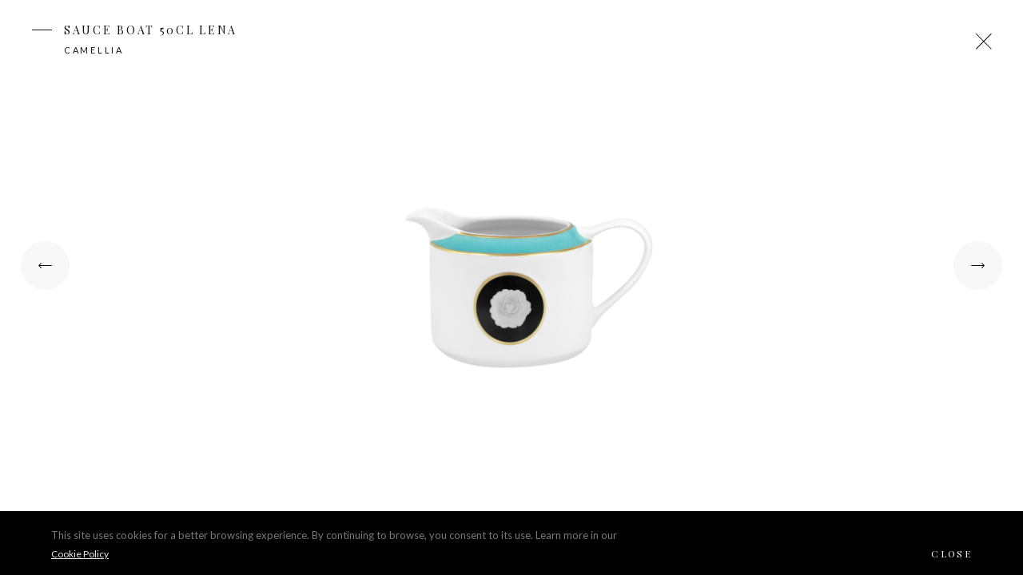

--- FILE ---
content_type: text/html; charset=utf-8
request_url: https://www.porcel.com/en/collections/tableware-collections/camellia/sauce-boat-50cl-lena2019-05-27/
body_size: 16955
content:

<!DOCTYPE html>
<html lang='en' class='big '>
<head id="pagehead"><title>
	Sauce Boat 50cl Lena - Porcel - Porcelain Solutions
</title><meta http-equiv="Content-Type" content="text/html; charset=utf-8" /><meta name="viewport" content="width=device-width, initial-scale=1" /><meta name="description" content="Camellia " />
<meta name="keywords" content="porcel, porcelain, porcelain manufacturer, tableware, luxury porcelain, bespoke porcelain, custom made porcelain, porcelain made in portugal, porcelain solutions, plate, bowl, events, dinnerware, porcelain industry, porcelain collections, porcelain d,porcel - porcelain solutions" />
<meta property="og:title" content="Sauce Boat 50cl Lena - Porcel - Porcelain Solutions" />
<meta property="og:url" content="https://www.porcel.com/en/collections/tableware-collections/camellia/sauce-boat-50cl-lena2019-05-27/" />
<meta property="og:image" content="https://www.porcel.pt/media//1/FOTOS/364/12854980234929K.jpg" />
<meta property="og:site_name" content="Porcel - Porcelain Solutions" />
<meta property="og:description" content="Camellia" />
<meta property="og:type" content="website" />
<link rel="apple-touch-icon" sizes="76x76" href="/assets/icons/apple-touch-icon.png" /><link rel="icon" type="image/png" sizes="32x32" href="/assets/icons/favicon-32x32.png" /><link rel="icon" type="image/png" sizes="16x16" href="/assets/icons/favicon-16x16.png" /><link rel="mask-icon" href="/assets/icons/safari-pinned-tab.svg" color="#5bbad5" /><meta name="msapplication-TileColor" content="#da532c" /><meta name="theme-color" content="#ffffff" /><link rel="preconnect" href="https://fonts.gstatic.com/" crossorigin="" /><link rel="dns-prefetch" href="https://fonts.gstatic.com/" /><link href="https://fonts.googleapis.com/css?family=Playfair+Display:300,400,700,900" rel="stylesheet" /><link href="https://fonts.googleapis.com/css?family=Lato:300,400,700,900" rel="stylesheet" type="text/css" /><link href="/assets/release/css/all.min.css?v=20241031" rel="stylesheet" media="all" /><link href="/assets/release/css/print.css" rel="stylesheet" media="print" /><link href="//cdn-images.mailchimp.com/embedcode/classic-10_7.css" rel="stylesheet" type="text/css" />
      <link rel="stylesheet" href="https://unpkg.com/leaflet@1.4.0/dist/leaflet.css" integrity="sha512-puBpdR0798OZvTTbP4A8Ix/l+A4dHDD0DGqYW6RQ+9jxkRFclaxxQb/SJAWZfWAkuyeQUytO7+7N4QKrDh+drA==" crossorigin=""/>


    <!-- Google Tag Manager -->
    <script id="GoogleTagManagerHead">(function (w, d, s, l, i) {
            w[l] = w[l] || []; w[l].push({
                'gtm.start':
                    new Date().getTime(), event: 'gtm.js'
            }); var f = d.getElementsByTagName(s)[0],
                j = d.createElement(s), dl = l != 'dataLayer' ? '&l=' + l : ''; j.async = true; j.src =
                    'https://www.googletagmanager.com/gtm.js?id=' + i + dl; f.parentNode.insertBefore(j, f);
        })(window, document, 'script', 'dataLayer', 'GTM-MQHW94G');</script>
    <!-- End Google Tag Manager -->

    
    <script src="https://www.google.com/recaptcha/api.js" async defer></script>
</head>
<body>

    <!-- Google Tag Manager (noscript) -->
    <noscript>
        <iframe src="https://www.googletagmanager.com/ns.html?id=GTM-MQHW94G" height="0" width="0" style="display: none; visibility: hidden"></iframe>
    </noscript>
    <!-- End Google Tag Manager (noscript) -->

    <form method="post" action="#" id="form1">
<div class="aspNetHidden">
<input type="hidden" name="__EVENTTARGET" id="__EVENTTARGET" value="" />
<input type="hidden" name="__EVENTARGUMENT" id="__EVENTARGUMENT" value="" />
<input type="hidden" name="__VIEWSTATE" id="__VIEWSTATE" value="8qvxtbKibv6TBwUz9eNTj5wXzkai5YJK2QiNO5mk2YjLyEGo41dNhkqwZjU3zvfEMlMXuKAR9eU44REcKQLHcDU+/K20wFaPZQpyqG28lTPc5qpPGRaUt5yiYCWqqDNKThUwOXNymiOm6zY8QOhUgy0KwX5TvrYsWx92rAN8ajy8h2tU9BxKGxxtKYAdijYu/oyvrfrOj5371JpTjODwSW7nvzK96Xm9ctUkhMeIDRMbYmUs1xdpwoZWbPxIVvnV4gYPp/H9P8bjp34fYJLU3doe3P7v0IJFNn4JmbexCPUpXfJpCKkjlxFMdYWd0X2epa9ihvHlzq6GUPtetO/RAaLm4xykV4jc8NF23aYoo29/5EFcT3EPnB7yMmxnTy5342xLjMZpI/Hd0qQnJce1qJOKmXGmHv8omhTgUxWsY4nA1lkHK3U6/z70I2mdQVwdQ2ofZuBH4ZRjxzhe9kWAEQjx8CpSwgkS22fMovbzQGV4BBgsG1ovK39kFn6ZuiC2xk4F0jANDB78ZSFcCeKzo602poEKqfvjiYE/G6kvWSzjqzIw+5HGOKsBI+WvZyu/J41ULoO/LaceG/fBKHKlA0VYirSrV4ExlGff/OGfeegMsuNK787R02Cl4wPEThpKxz4qFPkin7rkfQVmC8opE0RGramDuKsQNw8pQ35EOWyd+XN6Stt6YDLdmopBF4QYIFBoElR3dqAwIMMHZ26LyemEyNVzTeV3k5/ejZqaUoSsuRurLXYFa7p1vK25QyRJ5J6/ovcZnO6ucTCSwB5Dw2o3Ez6o2g+9/Kru/DMHPrDBKd3DMh+4RonGxM10u3L/MNoEyx/J7bEOWNwa/rdFXwHXLy3JvFITWcx5e+Lh00P2368rtDTMbezWUSWLOBAU6qlPIYAdOjMfPC/xTXKBhHiThvxBaFj84m+Ayf3IygEgV9m26Oy9ljqiWKn7NjbKiRcGEIwstfPw+K/v40W/AYujQ5uNje4dN+FVNSOOiH2GvQ/GnuzDp/3K9pSQvTf37EEJ8vOLFRbAF3OwYvIbqYTxsxhB1ZOG5BtBZOIZgnZR2OZdJNxILsRZbXX0Fjy3BnIIYvd5hCZF9jhM5eHEgm2mggX7zJNpUmr7WxeU0+OEtbbqJ895y0IDI2IrNeIPUv7VAcD21PZy/EW//ZEMNTibAx0M3BZZJtTijvyFnw4VAfMBkFLyZ9Q9PKywesS8I9e5gMTd0l6DSTl3LulasTyUFwQPk2xASCDkKMQ8t21zwn2t8B3l8WgWdCAhdsc0JBc1WvY/[base64]/4ZDUyzHsxlHI5uMDLYnPa0c7JWs1KUjmR4MYWoWmhqNxhwmgeodCraFuTyVt/mVwHCnwFxnCNuO6l98dJ9dSeFuKWynJGtz5obbomO0IyKsymFOfTMZqHmacaQRDVzUiaOWL8GyaJ34dYM1H6PVKLhKsbawDA3Lj1GHWrp8AEwCHmI/jPdX0h8edhoZ5t1Duxyz3TeHBKJbpiE9+Lxc3aplfjJaYZbjWBQ86KZhICqIxQTt2U8SdLiJABYe3PUmzwk3mYPsC2NjXoQ+VY1/TxdwE9qLpRLsLuc+sHdlw70uCeQQENivOeLq5pXCPbnp7KZC9kXjSl95+hha4oFaVBtPAcCymY8hjznyvTntHe2Az9lc2NABeDO4bwF97jgRay5OmeioOomYG6sIrgrjxa11mgKGI4CKPGNr/[base64]/boxnUVkvKlfWbzeJGdE6s8VTSgiwEH/ocBAd4Axna5JPZ6GoO3Ni8oy8i2X1S5hckw4TpyCFPWrLVvwLb6qYwzEq2Z9/SjBD0NKvyGxZIIyuIZsM3h0F0VsJjNR/nmi7/fc6eOQMFRDD85Y1DcIVoINcXrZFwy6DCAxPm1lBAaxVQHh8/OkSzc5czDTeyFx4wJD3QdH4qAKL/WuUDYvoi82mOvMcgOsIHdu2HLeyfmFxbIeyfXsZmOkG+alBA+FYVZP/vrbGePXErInF9uGXLUZtINpIYJFrIyEfRNQ5eFH+ZXwAQd3FUv+uV84wSmL3v8NX2MA98MiSV81iBZD4JxZLpqUt2DpDHTlI2h+XHKxNw4gr5GRkWvlF7r2CigeWK0ye0/x3pwku9hL5USoa451MNlVxBH2G3knlBClBSnnnPjGk3ZsGo11S3qEvzt/ZMeDf9IIWgNoTxeaoWLHH5u+h3RfQ1MQBKHjby5saXALKlepGJHmqXA3FBXUoN0CbOZQHc6gcrfhIw31dQv8Tt9rogXL1EfNd47mOarcxS0wkuKCMWjHHD45UqqTogC9mGPRp7zSVUwlqPt/ufII2i3uf8Yg8P+rgOSJ7DnziHjr+vGvqyV7lo362g40eQXxdHhicKMCVS2EQvz252HCpCEwsvoZ4kc5gsh32k+y4MvovyoxdjSsSdWABOp4OE3QL6FWqHMq57j/F1fHOo3H5JjH8idC11jJa7nuqki/wVifk7KsbXNSu3RMbOtC7FQzqg5QwNWB6yOQiJp6mHVFXHScSnHaJ4gGkNmB0KZ8wOKOQMDHkugcRl++JFA7y2UtVpwv4dwDgVyEBBh9+nT6AJyG0qieo8iMSVcZlKLe/0D1U65u97ngKp2ptOHVkoL2AK9LezQ9ASckGOFWeUxGjzfKdytiriM4L7L7RySBK/WDiV9BKSpMpEeWlUrUfpVkk1ubUJXiEDJM4WFbxLEoNhIj9ZO8fDt0KZ7mOdo3xLeFVT7V93/HTD5NJxiUYjAND5ZDemujB0qY/r9zoxtUlQLAsvQvqGYGUu+DqkeKX0+w0653qPYHvhEZO6gfKfv8OSL3g0Tfz9ePqne83o2AsTu92sI+Cuct5rewRZxZl23qkBLz8xvtGi7TjrwTdZHGDnWo5QtlnHB7yeuhETdjqZFgLBRiJt/xyofloMljdd0kijyJdIukBxo/rLsaWFHMmX7g5PYfK6zHtKyNjxZQMjyBs5nkVdnrzTXE+THkAznwAbmYPWNFEN7uauyKt2PVr0QVhwmJfQGXupYM+9uZ6F4kQn/SYbMUl9Clfuw8KFiyuJV/ylxaM8/80iiTFsiK8jtq6s+m7S+2/3g4jzqwnNCtIUp0zZYDbUPDDbD6TpT4qcVbi80CKuCEbrh1yuB8JPCOXRZJTe7ieyLF6SAVPZOpJpVQAoV7HlGlEt+7yQZBv162aQ+bq9JixQJ6c/FOdodW2J2Dwz5NLx8GwH/OR4dfZHJcTMQbzw6WyRK1BvJYeW+qFaTJJ+ZseOUrIe6KQwIWSV73IB3T9hmxtPi+QBo9Z8qAXpeve70KOHYJam5i3mTjNyCYaShIRmx8XMndSvxh6Mnji8FkPzWaB1jTSeH7BfFJ15VX1mF3s0D6dhEdJks5/ofJSGG0mExncbp13gp2dylJffAMSHcJOMbnq0AwiAFG4Sm+//2Nj7UCPku1QYUl0A4XJvVuvCGv2xgBxuP4amW33P8X7R2Yp3QsNzmNniAGjN5FFIK3L5xhnHvfkeN4jGIJHNgK8KQ+RJy/MMoIThBuXE14jKBj1EWOWCEPXsnEctgz5XjoRJxFwjzqOpLbf2oW5P7pJiTYQF9DOF+bcTvtvH/jXDa1Ed3vG+/NQ1WPlHWPy5+1DxW/1jn1M7Zykbx5rbcs4dB+zOLZTP6ZBhMB0x/VWh6HV+UGfqoVrBEaO4PEBEL2K1vccSHDUT9FwfCcGrLbQRTdVemtIYMS9dEiSezHOMA3JeqhdctRscXD3O/mQ8Cql6IFPK4mB73c2rRl2fO+QxvqqW/[base64]/SENNkO9apGkppxtnXunwLdPDIHOKi3RfoiavjtkyBgVmh1XQbXf+Dbimq8hrOlI5EtWZnovLomfut2EniVN4MUuTMz264IbXI3+NVtSzpwy7iwkV4ipTaWmrfaOXNl4vhl+8y7aSV/qspjKo4FeJRIbINh/dlH4Ol8zOvny4KfZHsEBzn+ErQ6hp/yYoESWea5tYNOGjSBeWhKX6B0OjnFfjNu+M5hpwrSRAoN4RcfuFSRuizGQVIPLpEGdb3RzCbBbuLyY25r5TJaguL1WmEBXbWmwMywT/3ACZOYBULgMcCMFR0gjLYu2eMNaiiMWtl2A9yn4nKovUWv8b1axSUsQNHaeLrqClBYP6enmhrVXp+NfJWLpO540zNBr+V1F7RrxCmA5TeqKH3fK7zSrhABS4i1k/HyWQrB9h4cVCf4HyOgB2kJ4YDs3iBqhlQYIg7pzgP6rfRS56q5IPaMmeafGjaHMxiO1e0Y14F6ayrLP/YRB1oqGF/F6cOyE73YH3bdbMn2CAd3vyU5H6nti2knKKP8C5UyrJhYGZ6FiONl9QxQcZ+pYRrfxo1PrioXAk0J8EkWmVcw+WeTjNo5Kyua35H3ZdIrtWfdMw0nIaiHotWzoMkjhkl+mqXwBp/H0J+9vQKf5/CNyYyteqfr36v0+5BfrOQsdYeyySp9CyLLWtyfWjsOPM41m4D7j5f0CRUv27q79M2889P9CobvO3r62JUUtcpZ5njplGJBq7ifDYjG3C+TGtJHWJkOXf0gEfN4KRfGz3pDFpcPiiPi9UtsM8TSjuAqspIwMg7xBhY75YNGs0jGatxVt8Se55t7yD6UPJM3f4xVX/Pgl4STTck9NGquVmLPAwGURHJ8ZD/osurwYCqU+1qAvrmHZNi+plB60QY5lthri6ejxdjx8KFevVME/7rY2lRWf9jZlCv6CzqCVKVUA7lrmvNTPqArJQRS+NezjQb1+ljEF+oFNrnMzpwYJjxHzTpcEVzPJxh+GPkrlEWNuU7vR/OU5Qw1cDKB4oxqom5gTBOgZhPxxooIkZqzfjoF2+scwiUFTYXkyH6L+x7HDIkFSQanK1kRfiJ4sfSa9K9J1+IbBDo+cEgHmD1fadODNC8eDp+whynYnirkgblmIME2CrKFvM5ZEbL7bLG/S/G9xas+dFbREy/AJbimnlTlKz8aCJfTxtZNSLjasTw4GlIFvwFPIftygPjUfPucAypQ73HJEVtu/SBwvDnAqI2+KAGrlrXL5u6AYMI25/aSV3pXGrMG9NznrolEwAIt3iBZYj0n2nMB/L60OEeaCYMCye/[base64]/+LQyf2UNz+Rzq17uBHzb9bVCVYoPNiEL5jcC+ugy3bzn2WdiBU6PfODW0koBkw84QBFcyHoafgTCjH/54QwURDzW6OxVs+txzNlQCJ6YzRkiMdmlicuMfzzHdpkVH37TCC8+91KiwaiN9sSU1jalEehQAefAE7iQMGEgTcuDM6Cw4Dk5VaZcyK7F518uY8q6Ic50qBYXmGrIdBOtmh4CeatvTPFeDGJ8PKd9P4JtXfH6/N77QEN9lFextdUIUBAOR+LQxPNDymqjKkxrt+zzUAlTPnjCRpTLZvDcDAu3tVJfkB38++leh3TEtmxiDJ9cKPT7Gr8y2zYSGm9nrpENTq3QG6pU75Oy22vdicNpelP/0nugXN3RBrputiTZeF8yp/6uiq/kBqT/sVQIyvvKI2pavPQ4F55XgHd6TtK9n1HUwNmS3dvi7iXItPdXFoABeRDur+nipJNavibPyOCvcwGPFPu9pdaxfoQ3h9CCerdrnFteHVemRdAThNygi8JOeoCeS4mOYGq1qzVnS9Gl6ZOYYuLUTeQeaaNYnkaYjYqaEk6ya3w4EM/TfLFLWg1Ueu7O+jMaaHE/gq0Vjg5XvK5yDOy3JNjNxqktUvlVOzqLc4vDiOQMHyxDlnpO8Q07aVSuea0kSg/BaUg/[base64]/aRDVgECMPBn9PokYhWMGub6SBF6ci59VLyU2mINkFJLFFq8vy1u2SkCF1sIkebNhY08RFC8kjAdPzQT4/69A5P8KT0gTVuVpXgkioKyRjB207FTHdVzWnh8PH7hZKSgdbaV02lekbWuYvv4KKJ8kcn380RN+q+lxTMbmbO4wchCupLRELA4odJi5CpLfnOGgDihBueDRKIk+YhJpBnxll+o9+G+cwu5IG/DcTtw5n3x6GDVHYaOUd25l10y8lhrjzLII8zDKJIPtu8m36lOZE7Tj1gY3AtvZOsA/nOjDsab+1U0KgQ3u7nViMuvQeqTI+631StQ+67KcmkU9WmsxOYGeTvcivi1GgBkfQxVbBBhB++ZCnIPelTpcBS9KMBdCdS/7nqg95Wj4yEQQ2cAV7ulDlptOgulpTFxZ/FSXYbDHMVCvG3TpX69beSbpz1iRZ3wWyUbCsEtGOy1mrPARfjoZZDFP686pQpEZSNcCyCGylsVNwlzVef+PhMaB/XlWsVejLXQYuNozr3KfQkR/wI9mDZ0/Vxhv2t2xujxSjiUCkxlJMbs/dKDu1fQiuMmOx01Qijsis0VIPPcH6EZyBPDtZpiSBqsIg8jijs/i2MpATP47tvCoSiF+bSQ2Gdm2c7T7S9ogZ0OWFMPudflD0YSNqK+/F7a2/RQLc54f4GEF7skgjmADjK0kW5a2rEnWHI6u3617nJrdlv4+z0ONW4RxxiZ5VcrdpLJauhQa0kcw27g6gfihyS0/nUqct9Atnbdg9boFgchoP0U27+ioH4MGCAyAtu0+oZIYsCyTrDG61rRzkMeAuSbekNEE+/vKKzZt4Uk+pccIXuO8SY7Pd0+vL+nAiul2HOR1GgB/TGM0ZVVlXgarXjTktUprR1mtreFv6VrcfALalE7jBfQZQ8CoUdbuCNtLyDd16bo6IkYESFcPQqTpXxYN/GRC3SbDLHGYq8v04WcQZUD1plMKL3UtHLwYd2JZ6QnBVxpIdMQqk+xVzzsfFyEMOMng3hLbo+yPP6frQPpmCvvDPgAnsYcTxhxEvSIwuVdujIp5xNa8enngmyJuzVYFGSyVwxd9JU07ZrQJrsZnPQzcwsy8EZ7yJEzfGFQN6JQ2JNmZoBiZ0l5sN8vV/UXlKWITe8R6v0PsjplItYA96zHsBdRF5Bb85LDCyb87Jau0Bsx9yMJuAqYv3KP4lrdpy3/n2nNMfOrKuYDWGfNSTeyqipDJpNmwMB46hRyIApR/wB/vilSOTgaCR2YvLNR0t2j2rsGBLMWfV5lwWyg4CwKjfS0fMi1uG2ACAK+ioC6Ld/xust6H+0hWy80b4NbIYjMOwoaPpxlwVN0SQegHDI+k5q/ROHg27DVImyEint7indh4I68PrOAM0LMmb2rouZmS6+NLAfQOycGS8MhCqHlarpM7aInDOJygZjIuDeyCPouZIDRsw2wNZMjrxSAxHYjxrakY45QIi0UUm4oRU4lV1KYU4dS4dmnPqfnU+YkCveGkHtJUysMUNUpdl5oe+QL81ddfP3aEpIteOTSrNFHj9Vnu/iD9eaCCknSLxg8oPIJ9MoD6g/fuiax6WMhNAJls21W7SM1TlJAeL2r/ue/aR96AY8RQ9S19FIJ3T7gJ4CteNByzLV5ObC8OZq3CFbtHk6Taq+YNrz+Q0YiB48sl2GceMKS0lWwgRI4qtRu9Rtx6uABMg/Q7wO522dJliUG+DS2TbdWKA9FqdJQy3uN1vkcghv503rnSE2ERi6BsubR2WAqGVQWMIDKQSoyZEmYTbtYirvOqxtNaTSPaek8P8EzZkOp9mAlGGV1b6IbYhRdqweIkysxn8uzUgzmfFuxQH2OZYO35yVjhHk/dm73BSpHu0fyYshE88Za2V8M6VnsYK0qqct7JLmx+zW7IuINK6godnlO29ks+ycIbl6wkvvMyvO59wZuX8KuJ0RJcXyQxkK/hVLYjJ6LeirMSeWrpKgrc05/[base64]/ryZ9pnr3QapK1E0uewyNwALtm2qvzxLCvXG3N+dJEEjvxz0TRWBTScngnJ8v6zNN4w1em3usBgIF+pHpN92OqV2/ZwqFqUbbJ4OwvmWUcMVI2QzuJWLor2JTT+DKrOuegRPplT8PUw3uk9mKnpR5C59Y/IxyLTJL8RPnpnSmaiLHsKX/51MzArk7ZcXHOAwGmFWUvdfBmFUQzYFndWHonBNYMv4pPmqIjN+8mwfxRFE2fjShSaUOCiM/9T6eOhIJqxRwnZgzwn+r3O1nH0jy5JxKy0If/S4yIxm72+deP5D8dsSbxbIa/+cCWd2mkng47o6LFCJHOSTlqbXKY8GiRlhp38LcTkGsCTzf5OTeS5/+3gSFwLmRYQEd1L+aL+8OqvFm4AZf7rIVvZs2rupzIk07Y9cTDnOoNw4qzlkeMxN3fSahc/L/[base64]/BWQpHW+uBlHa8mOgtu+p2zbRTyGz1y7rBZ89CcvUP9lKo304QUPyZRY3RcUQnADI/[base64]/FjWQWqTg0stJWb82RctBSGBc0GSes/Pq/t3XMT1XQ06QtVog1nIC2qGQubXbdP5kuVNOXaWq9HYO6ttW8rHl9FVJnMiK/rqX30OIp6HmzcwFe9SDfWRbjJQhqkLisGbjvxCPjKOMaq5eMC68thiWqIZghPSlNk7zuM0zHzeiRVAZZKfEp+pX7iBhKX/eTX8FhAQakvkxt1vAWEiCm/UYuHjlYU0N/Vzv5i5PsUUddrMwr8YjqIjSXOqDeaz27SA3G23lYEQc7AYhTlpfBjEbWwLbWtt0B4kHrNEiNgsRDKIa6Usl60lkdaO8mbihDBDeIt81tiG13Zh7V1GRe1LPVpWPeFp0+U1PFo0gMKPDUbz5hxlqHpVTKe81XC6BYx5OCC0t/Z36V2/RRkWopldNiBD5X4NcANHD8y+4neft8CkmHkOk5Qasr3j3wzPOzJ75OQkA1ffhar3VL6j+TQ9qmWoM55C6tFCY/XAzn1EBSjkgJP1QPAAn89rtcJELEqmy5yl8ppRizpH5/8Z0gEAdmSZn8wFJ13Dmy5fhIrh0RcKiQ8Un1gBMB5zYP21XRdmtBjy3j+DO6DHYGZFBxK6ECHfmhBMm218hw4aFuGTQ=" />
</div>

<script type="text/javascript">
//<![CDATA[
var theForm = document.forms['form1'];
if (!theForm) {
    theForm = document.form1;
}
function __doPostBack(eventTarget, eventArgument) {
    if (!theForm.onsubmit || (theForm.onsubmit() != false)) {
        theForm.__EVENTTARGET.value = eventTarget;
        theForm.__EVENTARGUMENT.value = eventArgument;
        theForm.submit();
    }
}
//]]>
</script>


<script src="/WebResource.axd?d=oKG85RVVacV54XaiaG2t4THrHfLVo3UkG0-qriH3Xr0T8DcXhi9PF5prF0Sw_QHPxRNa8f9glrGzElZEEZUr2m981u01&amp;t=636995966740000000" type="text/javascript"></script>


<script src="/ScriptResource.axd?d=KRw3TQSCU3XPPTzzRIQblypjVhk8H-2WRn81-JMOwBH7RHBneiRxt6p9o4DN8TqOxcnp6ZN44sPz1x_W0CTa1EIv-HhLNLDJ7QPoZ9mX51TbKWaaCjtslg7849x8hSEvGeCm83GmM2xSgy1qBPDsRGkqjn81&amp;t=10c151ff" type="text/javascript"></script>
<script src="/ScriptResource.axd?d=GEDqDBMqyEbcPvD31XLNdSAMHy8nXEPFOGB7jSpyDN0VoswTFDRi0PVOZ2a3yB9X4J7gUJFEVhxFC-VmuF4SeVnHEEYzVrO02d945oJfsfBGb-ttpGnUJRi0osunJoKlw4Cub83ETH0eDX8YU5ysVzImSpWGRDmWVQdzu3vuGuI6nASO0&amp;t=10c151ff" type="text/javascript"></script>
<div class="aspNetHidden">

	<input type="hidden" name="__VIEWSTATEGENERATOR" id="__VIEWSTATEGENERATOR" value="8C5677AB" />
</div>
        <script type="text/javascript">
//<![CDATA[
Sys.WebForms.PageRequestManager._initialize('ctl00$ScriptManager1', 'form1', [], [], [], 90, 'ctl00');
//]]>
</script>

        <div id="UpdateProgress1" style="display:none;">
	
                <div id="loading" class="comp-loading "></div>
            
</div>
        <div class="masterpage">
            
            <div class="page">
                
    <div id="cph1_modulodetalheprato_364_module_holder" class=" ma-modulo modulo-detalhe-prato">
	
    <div class="holder" style="display:none">
        <div class="info_top">
            <div class="lnk_back">
                <a id="cph1_modulodetalheprato_364_btn_voltar" class="btn_voltar" href="/en/collections/tableware-collections/camellia/"><span class='icon-ma icon-close'></span></a>
            </div>
            <h1 class="lbl_nome"><span id="cph1_modulodetalheprato_364_lbl_nome">Sauce Boat 50cl Lena</span></h1>
            <h2 class="lbl_colecao">Camellia</h2>
        </div>
        <div class="wrapper">
            <img id="cph1_modulodetalheprato_364_img" class="imagem js-imagescale" data-scale="best-fit-down" alt="Molheira 50cl Lena 0" src="https://www.porcel.pt/media//1/FOTOS/364/12854980234929K.jpg" />
        </div>
        <div class="botoes">
            <a id="cph1_modulodetalheprato_364_lnk_before" class="lnk_before icon-ma icon-arrow_nav_white" href="/en/collections/tableware-collections/camellia/camellia-camellia-blue-oval-pickle-dish-22cm-mir/"></a>
            <a id="cph1_modulodetalheprato_364_lnk_next" class="lnk_next icon-ma icon-arrow_nav_white" href="/en/collections/tableware-collections/camellia/square-salad-bowl-23cm-macau/"></a>
        </div>
        <div class="info_bottom">
            <div class="lbl_medidas"><p>Ø 10cm; h 9cm; 50cl</p></div>
            <div class="lbl_ref"><span class='lbl_ref lbl_ref2'>ref 13034 0677</span></div>
        </div>
    </div>

</div>


            </div>
            <div class="footer">
                
            </div>
        </div>

        <div class="g-recaptcha"
            data-sitekey="6Lei3UEsAAAAAIM-4BHvYGOvb0-8AhbbQb1W6Fdj"
            data-callback="onSubmit"
            data-size="invisible">
        </div>

        
        <script type="text/javascript" src="/assets/release/js/all.min.js?v=20241031"></script>
        

        <!--[if lt IE 9]><script src="/assets/release/js/standalone/jquery.ma.outdatedBrowser.js" type="text/javascript"></script><![endif]-->
        <script type="text/javascript">
            var timeout = null,
                sessao = '95b2274b-4b4f-4590-9273-f3119b93d645';
            $(function () {
                cookies.create("screen", master.getBreakPointName());
                master.init();
            });
        </script>
        

    

<script type="text/javascript">
//<![CDATA[
Sys.Application.add_init(function() {
    $create(Sys.UI._UpdateProgress, {"associatedUpdatePanelId":null,"displayAfter":500,"dynamicLayout":true}, null, null, $get("UpdateProgress1"));
});
//]]>
</script>
</form>
    <div id="mc_embed_signup" class="mc_embed_signup no-print formShow">
        
        <form action="https://porcel.us19.list-manage.com/subscribe/post?u=6a3c4168a35ee79674162c9a1&amp;id=7f47a925cd" method="post" id="mc-embedded-subscribe-form" name="mc-embedded-subscribe-form" class="validate" target="_blank" novalidate>
            <div id="mc_embed_signup_scroll" class="wrapper">
                <div class="sprite close fecha_btn">
                    <span class="icon-ma icon-close"></span>
                </div>
                
                <span id="lbl_newsletter_subtit" class="subtitulo">Subscribe Newsletter Porcel</span>
                <div class="indicates-required"><span class="asterisk"></span></div>
                <div class="mc-field-group">
                    
                    <label class="label" for="mce-FNAME">
                        Name</label>
                    <input type="text" value="" name="FNAME" class="required" id="mce-FNAME">
                </div>
                <div class="mc-field-group">
                    <label class="label" for="mce-EMAIL">
                        Email</label>
                    
                    <input type="email" value="" name="EMAIL" class="required email" id="mce-EMAIL">
                </div>

                <div class="mc-field-group">
                    
                    <label class="label" for="mce-MMERGE6">
                        Country</label>
                    <input type="text" value="" name="MMERGE6" class="required" id="mce-MMERGE6">
                </div>
                <div id="mce-responses" class="clear">
                    <div class="response" id="mce-error-response" style="display: none"></div>
                    <div class="response" id="mce-success-response" style="display: none"></div>
                </div>
                <!-- real people should not fill this in and expect good things - do not remove this or risk form bot signups-->
                <div style="position: absolute; left: -5000px;" aria-hidden="true">
                    <input type="text" name="b_6a3c4168a35ee79674162c9a1_7f47a925cd" tabindex="-1" value="">
                </div>
                <div class="clear">
                    <input type="submit" value="Subscribe" name="subscribe" id="mc-embedded-subscribe" class="button submit ">
                </div>
            </div>
        </form>
    </div>
    

    <script type='text/javascript' src='//s3.amazonaws.com/downloads.mailchimp.com/js/mc-validate.js'></script>
    <script type='text/javascript'>(function ($) { window.fnames = new Array(); window.ftypes = new Array(); fnames[0] = 'EMAIL'; ftypes[0] = 'email'; fnames[2] = 'FNAME'; ftypes[2] = 'text'; fnames[6] = 'MMERGE6'; ftypes[6] = 'text'; }(jQuery)); var $mcj = jQuery.noConflict(true);</script>
    <!--End mc_embed_signup-->
</body>
</html>


--- FILE ---
content_type: text/html; charset=utf-8
request_url: https://www.google.com/recaptcha/api2/anchor?ar=1&k=6Lei3UEsAAAAAIM-4BHvYGOvb0-8AhbbQb1W6Fdj&co=aHR0cHM6Ly93d3cucG9yY2VsLmNvbTo0NDM.&hl=en&v=PoyoqOPhxBO7pBk68S4YbpHZ&size=invisible&anchor-ms=20000&execute-ms=30000&cb=tjnlnrxmwc1y
body_size: 48712
content:
<!DOCTYPE HTML><html dir="ltr" lang="en"><head><meta http-equiv="Content-Type" content="text/html; charset=UTF-8">
<meta http-equiv="X-UA-Compatible" content="IE=edge">
<title>reCAPTCHA</title>
<style type="text/css">
/* cyrillic-ext */
@font-face {
  font-family: 'Roboto';
  font-style: normal;
  font-weight: 400;
  font-stretch: 100%;
  src: url(//fonts.gstatic.com/s/roboto/v48/KFO7CnqEu92Fr1ME7kSn66aGLdTylUAMa3GUBHMdazTgWw.woff2) format('woff2');
  unicode-range: U+0460-052F, U+1C80-1C8A, U+20B4, U+2DE0-2DFF, U+A640-A69F, U+FE2E-FE2F;
}
/* cyrillic */
@font-face {
  font-family: 'Roboto';
  font-style: normal;
  font-weight: 400;
  font-stretch: 100%;
  src: url(//fonts.gstatic.com/s/roboto/v48/KFO7CnqEu92Fr1ME7kSn66aGLdTylUAMa3iUBHMdazTgWw.woff2) format('woff2');
  unicode-range: U+0301, U+0400-045F, U+0490-0491, U+04B0-04B1, U+2116;
}
/* greek-ext */
@font-face {
  font-family: 'Roboto';
  font-style: normal;
  font-weight: 400;
  font-stretch: 100%;
  src: url(//fonts.gstatic.com/s/roboto/v48/KFO7CnqEu92Fr1ME7kSn66aGLdTylUAMa3CUBHMdazTgWw.woff2) format('woff2');
  unicode-range: U+1F00-1FFF;
}
/* greek */
@font-face {
  font-family: 'Roboto';
  font-style: normal;
  font-weight: 400;
  font-stretch: 100%;
  src: url(//fonts.gstatic.com/s/roboto/v48/KFO7CnqEu92Fr1ME7kSn66aGLdTylUAMa3-UBHMdazTgWw.woff2) format('woff2');
  unicode-range: U+0370-0377, U+037A-037F, U+0384-038A, U+038C, U+038E-03A1, U+03A3-03FF;
}
/* math */
@font-face {
  font-family: 'Roboto';
  font-style: normal;
  font-weight: 400;
  font-stretch: 100%;
  src: url(//fonts.gstatic.com/s/roboto/v48/KFO7CnqEu92Fr1ME7kSn66aGLdTylUAMawCUBHMdazTgWw.woff2) format('woff2');
  unicode-range: U+0302-0303, U+0305, U+0307-0308, U+0310, U+0312, U+0315, U+031A, U+0326-0327, U+032C, U+032F-0330, U+0332-0333, U+0338, U+033A, U+0346, U+034D, U+0391-03A1, U+03A3-03A9, U+03B1-03C9, U+03D1, U+03D5-03D6, U+03F0-03F1, U+03F4-03F5, U+2016-2017, U+2034-2038, U+203C, U+2040, U+2043, U+2047, U+2050, U+2057, U+205F, U+2070-2071, U+2074-208E, U+2090-209C, U+20D0-20DC, U+20E1, U+20E5-20EF, U+2100-2112, U+2114-2115, U+2117-2121, U+2123-214F, U+2190, U+2192, U+2194-21AE, U+21B0-21E5, U+21F1-21F2, U+21F4-2211, U+2213-2214, U+2216-22FF, U+2308-230B, U+2310, U+2319, U+231C-2321, U+2336-237A, U+237C, U+2395, U+239B-23B7, U+23D0, U+23DC-23E1, U+2474-2475, U+25AF, U+25B3, U+25B7, U+25BD, U+25C1, U+25CA, U+25CC, U+25FB, U+266D-266F, U+27C0-27FF, U+2900-2AFF, U+2B0E-2B11, U+2B30-2B4C, U+2BFE, U+3030, U+FF5B, U+FF5D, U+1D400-1D7FF, U+1EE00-1EEFF;
}
/* symbols */
@font-face {
  font-family: 'Roboto';
  font-style: normal;
  font-weight: 400;
  font-stretch: 100%;
  src: url(//fonts.gstatic.com/s/roboto/v48/KFO7CnqEu92Fr1ME7kSn66aGLdTylUAMaxKUBHMdazTgWw.woff2) format('woff2');
  unicode-range: U+0001-000C, U+000E-001F, U+007F-009F, U+20DD-20E0, U+20E2-20E4, U+2150-218F, U+2190, U+2192, U+2194-2199, U+21AF, U+21E6-21F0, U+21F3, U+2218-2219, U+2299, U+22C4-22C6, U+2300-243F, U+2440-244A, U+2460-24FF, U+25A0-27BF, U+2800-28FF, U+2921-2922, U+2981, U+29BF, U+29EB, U+2B00-2BFF, U+4DC0-4DFF, U+FFF9-FFFB, U+10140-1018E, U+10190-1019C, U+101A0, U+101D0-101FD, U+102E0-102FB, U+10E60-10E7E, U+1D2C0-1D2D3, U+1D2E0-1D37F, U+1F000-1F0FF, U+1F100-1F1AD, U+1F1E6-1F1FF, U+1F30D-1F30F, U+1F315, U+1F31C, U+1F31E, U+1F320-1F32C, U+1F336, U+1F378, U+1F37D, U+1F382, U+1F393-1F39F, U+1F3A7-1F3A8, U+1F3AC-1F3AF, U+1F3C2, U+1F3C4-1F3C6, U+1F3CA-1F3CE, U+1F3D4-1F3E0, U+1F3ED, U+1F3F1-1F3F3, U+1F3F5-1F3F7, U+1F408, U+1F415, U+1F41F, U+1F426, U+1F43F, U+1F441-1F442, U+1F444, U+1F446-1F449, U+1F44C-1F44E, U+1F453, U+1F46A, U+1F47D, U+1F4A3, U+1F4B0, U+1F4B3, U+1F4B9, U+1F4BB, U+1F4BF, U+1F4C8-1F4CB, U+1F4D6, U+1F4DA, U+1F4DF, U+1F4E3-1F4E6, U+1F4EA-1F4ED, U+1F4F7, U+1F4F9-1F4FB, U+1F4FD-1F4FE, U+1F503, U+1F507-1F50B, U+1F50D, U+1F512-1F513, U+1F53E-1F54A, U+1F54F-1F5FA, U+1F610, U+1F650-1F67F, U+1F687, U+1F68D, U+1F691, U+1F694, U+1F698, U+1F6AD, U+1F6B2, U+1F6B9-1F6BA, U+1F6BC, U+1F6C6-1F6CF, U+1F6D3-1F6D7, U+1F6E0-1F6EA, U+1F6F0-1F6F3, U+1F6F7-1F6FC, U+1F700-1F7FF, U+1F800-1F80B, U+1F810-1F847, U+1F850-1F859, U+1F860-1F887, U+1F890-1F8AD, U+1F8B0-1F8BB, U+1F8C0-1F8C1, U+1F900-1F90B, U+1F93B, U+1F946, U+1F984, U+1F996, U+1F9E9, U+1FA00-1FA6F, U+1FA70-1FA7C, U+1FA80-1FA89, U+1FA8F-1FAC6, U+1FACE-1FADC, U+1FADF-1FAE9, U+1FAF0-1FAF8, U+1FB00-1FBFF;
}
/* vietnamese */
@font-face {
  font-family: 'Roboto';
  font-style: normal;
  font-weight: 400;
  font-stretch: 100%;
  src: url(//fonts.gstatic.com/s/roboto/v48/KFO7CnqEu92Fr1ME7kSn66aGLdTylUAMa3OUBHMdazTgWw.woff2) format('woff2');
  unicode-range: U+0102-0103, U+0110-0111, U+0128-0129, U+0168-0169, U+01A0-01A1, U+01AF-01B0, U+0300-0301, U+0303-0304, U+0308-0309, U+0323, U+0329, U+1EA0-1EF9, U+20AB;
}
/* latin-ext */
@font-face {
  font-family: 'Roboto';
  font-style: normal;
  font-weight: 400;
  font-stretch: 100%;
  src: url(//fonts.gstatic.com/s/roboto/v48/KFO7CnqEu92Fr1ME7kSn66aGLdTylUAMa3KUBHMdazTgWw.woff2) format('woff2');
  unicode-range: U+0100-02BA, U+02BD-02C5, U+02C7-02CC, U+02CE-02D7, U+02DD-02FF, U+0304, U+0308, U+0329, U+1D00-1DBF, U+1E00-1E9F, U+1EF2-1EFF, U+2020, U+20A0-20AB, U+20AD-20C0, U+2113, U+2C60-2C7F, U+A720-A7FF;
}
/* latin */
@font-face {
  font-family: 'Roboto';
  font-style: normal;
  font-weight: 400;
  font-stretch: 100%;
  src: url(//fonts.gstatic.com/s/roboto/v48/KFO7CnqEu92Fr1ME7kSn66aGLdTylUAMa3yUBHMdazQ.woff2) format('woff2');
  unicode-range: U+0000-00FF, U+0131, U+0152-0153, U+02BB-02BC, U+02C6, U+02DA, U+02DC, U+0304, U+0308, U+0329, U+2000-206F, U+20AC, U+2122, U+2191, U+2193, U+2212, U+2215, U+FEFF, U+FFFD;
}
/* cyrillic-ext */
@font-face {
  font-family: 'Roboto';
  font-style: normal;
  font-weight: 500;
  font-stretch: 100%;
  src: url(//fonts.gstatic.com/s/roboto/v48/KFO7CnqEu92Fr1ME7kSn66aGLdTylUAMa3GUBHMdazTgWw.woff2) format('woff2');
  unicode-range: U+0460-052F, U+1C80-1C8A, U+20B4, U+2DE0-2DFF, U+A640-A69F, U+FE2E-FE2F;
}
/* cyrillic */
@font-face {
  font-family: 'Roboto';
  font-style: normal;
  font-weight: 500;
  font-stretch: 100%;
  src: url(//fonts.gstatic.com/s/roboto/v48/KFO7CnqEu92Fr1ME7kSn66aGLdTylUAMa3iUBHMdazTgWw.woff2) format('woff2');
  unicode-range: U+0301, U+0400-045F, U+0490-0491, U+04B0-04B1, U+2116;
}
/* greek-ext */
@font-face {
  font-family: 'Roboto';
  font-style: normal;
  font-weight: 500;
  font-stretch: 100%;
  src: url(//fonts.gstatic.com/s/roboto/v48/KFO7CnqEu92Fr1ME7kSn66aGLdTylUAMa3CUBHMdazTgWw.woff2) format('woff2');
  unicode-range: U+1F00-1FFF;
}
/* greek */
@font-face {
  font-family: 'Roboto';
  font-style: normal;
  font-weight: 500;
  font-stretch: 100%;
  src: url(//fonts.gstatic.com/s/roboto/v48/KFO7CnqEu92Fr1ME7kSn66aGLdTylUAMa3-UBHMdazTgWw.woff2) format('woff2');
  unicode-range: U+0370-0377, U+037A-037F, U+0384-038A, U+038C, U+038E-03A1, U+03A3-03FF;
}
/* math */
@font-face {
  font-family: 'Roboto';
  font-style: normal;
  font-weight: 500;
  font-stretch: 100%;
  src: url(//fonts.gstatic.com/s/roboto/v48/KFO7CnqEu92Fr1ME7kSn66aGLdTylUAMawCUBHMdazTgWw.woff2) format('woff2');
  unicode-range: U+0302-0303, U+0305, U+0307-0308, U+0310, U+0312, U+0315, U+031A, U+0326-0327, U+032C, U+032F-0330, U+0332-0333, U+0338, U+033A, U+0346, U+034D, U+0391-03A1, U+03A3-03A9, U+03B1-03C9, U+03D1, U+03D5-03D6, U+03F0-03F1, U+03F4-03F5, U+2016-2017, U+2034-2038, U+203C, U+2040, U+2043, U+2047, U+2050, U+2057, U+205F, U+2070-2071, U+2074-208E, U+2090-209C, U+20D0-20DC, U+20E1, U+20E5-20EF, U+2100-2112, U+2114-2115, U+2117-2121, U+2123-214F, U+2190, U+2192, U+2194-21AE, U+21B0-21E5, U+21F1-21F2, U+21F4-2211, U+2213-2214, U+2216-22FF, U+2308-230B, U+2310, U+2319, U+231C-2321, U+2336-237A, U+237C, U+2395, U+239B-23B7, U+23D0, U+23DC-23E1, U+2474-2475, U+25AF, U+25B3, U+25B7, U+25BD, U+25C1, U+25CA, U+25CC, U+25FB, U+266D-266F, U+27C0-27FF, U+2900-2AFF, U+2B0E-2B11, U+2B30-2B4C, U+2BFE, U+3030, U+FF5B, U+FF5D, U+1D400-1D7FF, U+1EE00-1EEFF;
}
/* symbols */
@font-face {
  font-family: 'Roboto';
  font-style: normal;
  font-weight: 500;
  font-stretch: 100%;
  src: url(//fonts.gstatic.com/s/roboto/v48/KFO7CnqEu92Fr1ME7kSn66aGLdTylUAMaxKUBHMdazTgWw.woff2) format('woff2');
  unicode-range: U+0001-000C, U+000E-001F, U+007F-009F, U+20DD-20E0, U+20E2-20E4, U+2150-218F, U+2190, U+2192, U+2194-2199, U+21AF, U+21E6-21F0, U+21F3, U+2218-2219, U+2299, U+22C4-22C6, U+2300-243F, U+2440-244A, U+2460-24FF, U+25A0-27BF, U+2800-28FF, U+2921-2922, U+2981, U+29BF, U+29EB, U+2B00-2BFF, U+4DC0-4DFF, U+FFF9-FFFB, U+10140-1018E, U+10190-1019C, U+101A0, U+101D0-101FD, U+102E0-102FB, U+10E60-10E7E, U+1D2C0-1D2D3, U+1D2E0-1D37F, U+1F000-1F0FF, U+1F100-1F1AD, U+1F1E6-1F1FF, U+1F30D-1F30F, U+1F315, U+1F31C, U+1F31E, U+1F320-1F32C, U+1F336, U+1F378, U+1F37D, U+1F382, U+1F393-1F39F, U+1F3A7-1F3A8, U+1F3AC-1F3AF, U+1F3C2, U+1F3C4-1F3C6, U+1F3CA-1F3CE, U+1F3D4-1F3E0, U+1F3ED, U+1F3F1-1F3F3, U+1F3F5-1F3F7, U+1F408, U+1F415, U+1F41F, U+1F426, U+1F43F, U+1F441-1F442, U+1F444, U+1F446-1F449, U+1F44C-1F44E, U+1F453, U+1F46A, U+1F47D, U+1F4A3, U+1F4B0, U+1F4B3, U+1F4B9, U+1F4BB, U+1F4BF, U+1F4C8-1F4CB, U+1F4D6, U+1F4DA, U+1F4DF, U+1F4E3-1F4E6, U+1F4EA-1F4ED, U+1F4F7, U+1F4F9-1F4FB, U+1F4FD-1F4FE, U+1F503, U+1F507-1F50B, U+1F50D, U+1F512-1F513, U+1F53E-1F54A, U+1F54F-1F5FA, U+1F610, U+1F650-1F67F, U+1F687, U+1F68D, U+1F691, U+1F694, U+1F698, U+1F6AD, U+1F6B2, U+1F6B9-1F6BA, U+1F6BC, U+1F6C6-1F6CF, U+1F6D3-1F6D7, U+1F6E0-1F6EA, U+1F6F0-1F6F3, U+1F6F7-1F6FC, U+1F700-1F7FF, U+1F800-1F80B, U+1F810-1F847, U+1F850-1F859, U+1F860-1F887, U+1F890-1F8AD, U+1F8B0-1F8BB, U+1F8C0-1F8C1, U+1F900-1F90B, U+1F93B, U+1F946, U+1F984, U+1F996, U+1F9E9, U+1FA00-1FA6F, U+1FA70-1FA7C, U+1FA80-1FA89, U+1FA8F-1FAC6, U+1FACE-1FADC, U+1FADF-1FAE9, U+1FAF0-1FAF8, U+1FB00-1FBFF;
}
/* vietnamese */
@font-face {
  font-family: 'Roboto';
  font-style: normal;
  font-weight: 500;
  font-stretch: 100%;
  src: url(//fonts.gstatic.com/s/roboto/v48/KFO7CnqEu92Fr1ME7kSn66aGLdTylUAMa3OUBHMdazTgWw.woff2) format('woff2');
  unicode-range: U+0102-0103, U+0110-0111, U+0128-0129, U+0168-0169, U+01A0-01A1, U+01AF-01B0, U+0300-0301, U+0303-0304, U+0308-0309, U+0323, U+0329, U+1EA0-1EF9, U+20AB;
}
/* latin-ext */
@font-face {
  font-family: 'Roboto';
  font-style: normal;
  font-weight: 500;
  font-stretch: 100%;
  src: url(//fonts.gstatic.com/s/roboto/v48/KFO7CnqEu92Fr1ME7kSn66aGLdTylUAMa3KUBHMdazTgWw.woff2) format('woff2');
  unicode-range: U+0100-02BA, U+02BD-02C5, U+02C7-02CC, U+02CE-02D7, U+02DD-02FF, U+0304, U+0308, U+0329, U+1D00-1DBF, U+1E00-1E9F, U+1EF2-1EFF, U+2020, U+20A0-20AB, U+20AD-20C0, U+2113, U+2C60-2C7F, U+A720-A7FF;
}
/* latin */
@font-face {
  font-family: 'Roboto';
  font-style: normal;
  font-weight: 500;
  font-stretch: 100%;
  src: url(//fonts.gstatic.com/s/roboto/v48/KFO7CnqEu92Fr1ME7kSn66aGLdTylUAMa3yUBHMdazQ.woff2) format('woff2');
  unicode-range: U+0000-00FF, U+0131, U+0152-0153, U+02BB-02BC, U+02C6, U+02DA, U+02DC, U+0304, U+0308, U+0329, U+2000-206F, U+20AC, U+2122, U+2191, U+2193, U+2212, U+2215, U+FEFF, U+FFFD;
}
/* cyrillic-ext */
@font-face {
  font-family: 'Roboto';
  font-style: normal;
  font-weight: 900;
  font-stretch: 100%;
  src: url(//fonts.gstatic.com/s/roboto/v48/KFO7CnqEu92Fr1ME7kSn66aGLdTylUAMa3GUBHMdazTgWw.woff2) format('woff2');
  unicode-range: U+0460-052F, U+1C80-1C8A, U+20B4, U+2DE0-2DFF, U+A640-A69F, U+FE2E-FE2F;
}
/* cyrillic */
@font-face {
  font-family: 'Roboto';
  font-style: normal;
  font-weight: 900;
  font-stretch: 100%;
  src: url(//fonts.gstatic.com/s/roboto/v48/KFO7CnqEu92Fr1ME7kSn66aGLdTylUAMa3iUBHMdazTgWw.woff2) format('woff2');
  unicode-range: U+0301, U+0400-045F, U+0490-0491, U+04B0-04B1, U+2116;
}
/* greek-ext */
@font-face {
  font-family: 'Roboto';
  font-style: normal;
  font-weight: 900;
  font-stretch: 100%;
  src: url(//fonts.gstatic.com/s/roboto/v48/KFO7CnqEu92Fr1ME7kSn66aGLdTylUAMa3CUBHMdazTgWw.woff2) format('woff2');
  unicode-range: U+1F00-1FFF;
}
/* greek */
@font-face {
  font-family: 'Roboto';
  font-style: normal;
  font-weight: 900;
  font-stretch: 100%;
  src: url(//fonts.gstatic.com/s/roboto/v48/KFO7CnqEu92Fr1ME7kSn66aGLdTylUAMa3-UBHMdazTgWw.woff2) format('woff2');
  unicode-range: U+0370-0377, U+037A-037F, U+0384-038A, U+038C, U+038E-03A1, U+03A3-03FF;
}
/* math */
@font-face {
  font-family: 'Roboto';
  font-style: normal;
  font-weight: 900;
  font-stretch: 100%;
  src: url(//fonts.gstatic.com/s/roboto/v48/KFO7CnqEu92Fr1ME7kSn66aGLdTylUAMawCUBHMdazTgWw.woff2) format('woff2');
  unicode-range: U+0302-0303, U+0305, U+0307-0308, U+0310, U+0312, U+0315, U+031A, U+0326-0327, U+032C, U+032F-0330, U+0332-0333, U+0338, U+033A, U+0346, U+034D, U+0391-03A1, U+03A3-03A9, U+03B1-03C9, U+03D1, U+03D5-03D6, U+03F0-03F1, U+03F4-03F5, U+2016-2017, U+2034-2038, U+203C, U+2040, U+2043, U+2047, U+2050, U+2057, U+205F, U+2070-2071, U+2074-208E, U+2090-209C, U+20D0-20DC, U+20E1, U+20E5-20EF, U+2100-2112, U+2114-2115, U+2117-2121, U+2123-214F, U+2190, U+2192, U+2194-21AE, U+21B0-21E5, U+21F1-21F2, U+21F4-2211, U+2213-2214, U+2216-22FF, U+2308-230B, U+2310, U+2319, U+231C-2321, U+2336-237A, U+237C, U+2395, U+239B-23B7, U+23D0, U+23DC-23E1, U+2474-2475, U+25AF, U+25B3, U+25B7, U+25BD, U+25C1, U+25CA, U+25CC, U+25FB, U+266D-266F, U+27C0-27FF, U+2900-2AFF, U+2B0E-2B11, U+2B30-2B4C, U+2BFE, U+3030, U+FF5B, U+FF5D, U+1D400-1D7FF, U+1EE00-1EEFF;
}
/* symbols */
@font-face {
  font-family: 'Roboto';
  font-style: normal;
  font-weight: 900;
  font-stretch: 100%;
  src: url(//fonts.gstatic.com/s/roboto/v48/KFO7CnqEu92Fr1ME7kSn66aGLdTylUAMaxKUBHMdazTgWw.woff2) format('woff2');
  unicode-range: U+0001-000C, U+000E-001F, U+007F-009F, U+20DD-20E0, U+20E2-20E4, U+2150-218F, U+2190, U+2192, U+2194-2199, U+21AF, U+21E6-21F0, U+21F3, U+2218-2219, U+2299, U+22C4-22C6, U+2300-243F, U+2440-244A, U+2460-24FF, U+25A0-27BF, U+2800-28FF, U+2921-2922, U+2981, U+29BF, U+29EB, U+2B00-2BFF, U+4DC0-4DFF, U+FFF9-FFFB, U+10140-1018E, U+10190-1019C, U+101A0, U+101D0-101FD, U+102E0-102FB, U+10E60-10E7E, U+1D2C0-1D2D3, U+1D2E0-1D37F, U+1F000-1F0FF, U+1F100-1F1AD, U+1F1E6-1F1FF, U+1F30D-1F30F, U+1F315, U+1F31C, U+1F31E, U+1F320-1F32C, U+1F336, U+1F378, U+1F37D, U+1F382, U+1F393-1F39F, U+1F3A7-1F3A8, U+1F3AC-1F3AF, U+1F3C2, U+1F3C4-1F3C6, U+1F3CA-1F3CE, U+1F3D4-1F3E0, U+1F3ED, U+1F3F1-1F3F3, U+1F3F5-1F3F7, U+1F408, U+1F415, U+1F41F, U+1F426, U+1F43F, U+1F441-1F442, U+1F444, U+1F446-1F449, U+1F44C-1F44E, U+1F453, U+1F46A, U+1F47D, U+1F4A3, U+1F4B0, U+1F4B3, U+1F4B9, U+1F4BB, U+1F4BF, U+1F4C8-1F4CB, U+1F4D6, U+1F4DA, U+1F4DF, U+1F4E3-1F4E6, U+1F4EA-1F4ED, U+1F4F7, U+1F4F9-1F4FB, U+1F4FD-1F4FE, U+1F503, U+1F507-1F50B, U+1F50D, U+1F512-1F513, U+1F53E-1F54A, U+1F54F-1F5FA, U+1F610, U+1F650-1F67F, U+1F687, U+1F68D, U+1F691, U+1F694, U+1F698, U+1F6AD, U+1F6B2, U+1F6B9-1F6BA, U+1F6BC, U+1F6C6-1F6CF, U+1F6D3-1F6D7, U+1F6E0-1F6EA, U+1F6F0-1F6F3, U+1F6F7-1F6FC, U+1F700-1F7FF, U+1F800-1F80B, U+1F810-1F847, U+1F850-1F859, U+1F860-1F887, U+1F890-1F8AD, U+1F8B0-1F8BB, U+1F8C0-1F8C1, U+1F900-1F90B, U+1F93B, U+1F946, U+1F984, U+1F996, U+1F9E9, U+1FA00-1FA6F, U+1FA70-1FA7C, U+1FA80-1FA89, U+1FA8F-1FAC6, U+1FACE-1FADC, U+1FADF-1FAE9, U+1FAF0-1FAF8, U+1FB00-1FBFF;
}
/* vietnamese */
@font-face {
  font-family: 'Roboto';
  font-style: normal;
  font-weight: 900;
  font-stretch: 100%;
  src: url(//fonts.gstatic.com/s/roboto/v48/KFO7CnqEu92Fr1ME7kSn66aGLdTylUAMa3OUBHMdazTgWw.woff2) format('woff2');
  unicode-range: U+0102-0103, U+0110-0111, U+0128-0129, U+0168-0169, U+01A0-01A1, U+01AF-01B0, U+0300-0301, U+0303-0304, U+0308-0309, U+0323, U+0329, U+1EA0-1EF9, U+20AB;
}
/* latin-ext */
@font-face {
  font-family: 'Roboto';
  font-style: normal;
  font-weight: 900;
  font-stretch: 100%;
  src: url(//fonts.gstatic.com/s/roboto/v48/KFO7CnqEu92Fr1ME7kSn66aGLdTylUAMa3KUBHMdazTgWw.woff2) format('woff2');
  unicode-range: U+0100-02BA, U+02BD-02C5, U+02C7-02CC, U+02CE-02D7, U+02DD-02FF, U+0304, U+0308, U+0329, U+1D00-1DBF, U+1E00-1E9F, U+1EF2-1EFF, U+2020, U+20A0-20AB, U+20AD-20C0, U+2113, U+2C60-2C7F, U+A720-A7FF;
}
/* latin */
@font-face {
  font-family: 'Roboto';
  font-style: normal;
  font-weight: 900;
  font-stretch: 100%;
  src: url(//fonts.gstatic.com/s/roboto/v48/KFO7CnqEu92Fr1ME7kSn66aGLdTylUAMa3yUBHMdazQ.woff2) format('woff2');
  unicode-range: U+0000-00FF, U+0131, U+0152-0153, U+02BB-02BC, U+02C6, U+02DA, U+02DC, U+0304, U+0308, U+0329, U+2000-206F, U+20AC, U+2122, U+2191, U+2193, U+2212, U+2215, U+FEFF, U+FFFD;
}

</style>
<link rel="stylesheet" type="text/css" href="https://www.gstatic.com/recaptcha/releases/PoyoqOPhxBO7pBk68S4YbpHZ/styles__ltr.css">
<script nonce="m7SBnw4yaTFYCbsSSsQgLQ" type="text/javascript">window['__recaptcha_api'] = 'https://www.google.com/recaptcha/api2/';</script>
<script type="text/javascript" src="https://www.gstatic.com/recaptcha/releases/PoyoqOPhxBO7pBk68S4YbpHZ/recaptcha__en.js" nonce="m7SBnw4yaTFYCbsSSsQgLQ">
      
    </script></head>
<body><div id="rc-anchor-alert" class="rc-anchor-alert"></div>
<input type="hidden" id="recaptcha-token" value="[base64]">
<script type="text/javascript" nonce="m7SBnw4yaTFYCbsSSsQgLQ">
      recaptcha.anchor.Main.init("[\x22ainput\x22,[\x22bgdata\x22,\x22\x22,\[base64]/[base64]/[base64]/bmV3IHJbeF0oY1swXSk6RT09Mj9uZXcgclt4XShjWzBdLGNbMV0pOkU9PTM/bmV3IHJbeF0oY1swXSxjWzFdLGNbMl0pOkU9PTQ/[base64]/[base64]/[base64]/[base64]/[base64]/[base64]/[base64]/[base64]\x22,\[base64]\\u003d\x22,\x22w7TDvsOEwpxJAhQ3wqPDpMOBQ2PDu8OZSMOiwoU0UMOTU1NZQybDm8K7XcKewqfCkMOeWm/CgSzDlWnCpw1IX8OAOsO7wozDj8OMwq9ewqp4ZnhuFMO+wo0RKcOLSwPCjsKUbkLDrw0HVG1eNVzCs8KkwpQvNQzCicKCTm7Djg/Ck8Kkw4N1EMORwq7Ck8K9bsONFWfDo8KMwpMuwoPCicKdw5/[base64]/EXHCocKvw6c4w5xew7sOIMKkw5Ftw4N/BxPDux7CiMKVw6Utw4wow53Cj8KGH8KbXwnDksOCFsOOI3rCmsKeNBDDtlt0fRPDhTvDu1k8QcOFGcKdwrPDssK0Q8K0wro7w5oAUmEfwoshw5DCicO7YsKLw6wowrY9D8KdwqXCjcOfwp0SHcKrw6Rmwp3Cm2jCtsO5w4vCscK/w4hqDsKcV8K2wpLDrBXCjMKKwrEwFQsQfW/[base64]/CvSxwB0nClsK6GsO8BWTDlk3DtjMTw6HCh0RVKcKAwpdvaCzDlsOGwoXDjcOAw5XCkMOqW8OUAsKgX8OAesOSwrpWfsKyewEWwq/DkFfDtsKJS8Ofw6YmdsOba8O5w7x5w4kkwovCjMKVRC7DgQLCjxA7wrrCilvCjMO/[base64]/[base64]/DgcKPeCrDuB5zQmVnPyoxwqZpwr8Dwrx0w7J8JC7CtgTCr8KzwqA3w48sw7DCnnIow77CnRXDrcKsw6jClXjDnjvChsOtADFsDcOSw6hSwqfCm8OtwpAvw6VZw4syZsOswo/Du8KSNWPCicOlwp0Dw4HCkxIkw7rDjMKcPwcfGwnDsyVNccKGZnLDlsOTwpHDmh/DmMOew6zCs8Orwq88NsOXTMK+X8KawrzDhHg1wpxiwoLDtFctQ8OZYcKvfGvCjnUhZcKDwoLDsMKoGxMAfkjDsXjDvSTCoXdgBcO/R8OkX0zCqHjDhX/DjnzDtcONMcKBwrTCm8OLw7Z+AGHCjMOFKMOew5LCtsKfY8O4aBVkYGDDosOzFMOqA1cuwq96w7LDqQcvw4XDlMKDwo4/w4FzdX0xXCNKwoJNw43CrnhpHcKzw6jCgScKIlrDvS9SLcK3bcOLLjDDiMOWwr0kK8KKKBZ6w7Ibw7/DusOPFxfDr1XCh8KvA2QSw5jCjMKdw5nCu8OuwqDDtV0ewq7CmTXCtMOTFlpDQisswrXCk8O2w6LDm8KHwosTeQU5cXYIwpHCs3bDskrCisOVw7nDvsKDZVjDkk/[base64]/[base64]/CsiMswpAHwpDDswhAw4TCosOvw6BvXznDqlAAw47CqmHDm3/DtsO3JsKANMKFwpzCosKiwqvCt8KFPsK6wr3DscKXw49Gw7RVRi87aksrWsOWeGPDosOlVsKQw5F2IQJwwqt+K8O1BcK9OcOyw4cYwqVyPsOGw7V/eMKqwoEhw49HbMKFc8OUCsOPA0Z/[base64]/ZGIdRwTDt8O8wrFBbMKzwqzDm8O1H8O5VMOTDMK6EjnCncKTwr7CicOrbTYWbk3CsF1nwoHCmjTCr8K9HsO9FMOHUB0JP8Kww7DCl8OMw6tzP8KGIsKYdcK7C8KTwrBbwrk3w7bDjG5WwpjCilQswq/Cjhs1w7HDkEAkaWdQNcKqw7M9KsKOK8OHM8OFH8OQDnQ3wqZPJjDCksOLwoDDjDnCt3RUw5p4NcOdOMKsw7fCq09zAMOZw5DCjmJJw6XCjcK1wrNEw6TDlsK9VxnDicO4X1x/w4TCk8K4wok5wokow4LDuzZ6woDDrUZ7w6PDoMO9O8KGwoY0W8K6wr9Fw74xw5/Dl8O8w4dcE8Okw6DDgMKiw59wwp7DscOrw5rChyzCtxU1OSLDg0hwUx5MAcOzIsOnw5gtw4Bkw5jDsEgfw6Msw43DnRDCpMKBwojDuMOuFcOZw4dYwrFHNktlBsO0w6Yaw7LDj8O8wpzCqk7DnMOXEB4GbMKXCjpCHiwnVhPDkjQOw53CuUQODsKkFMOTw5/CuQ/CpCgSw5IsQ8ODEys0wp5NHRzDtsK0w5JPwrZ4YnLDmVkkW8K1w4VGAsO5KhHCusKiwrLCtz3Dv8Kdw4R3w59hA8OvY8KKwpfDl8OoS0HCoMKNw7zDlMOVJn3DtlLDoXcCwrg7w77Dm8OcbRvCiSrClcOtdBjDncOlw5dRLsOvwos6w6cARRJ+WsONG2TCmcOXw5p4w6/[base64]/[base64]/Cnx3DpX4HOMKrw5UHwpfCmcKMUgpHAyg/SMO9w5zDlMOVwpvDgnhJw5NKZV/CusONM37Dq8KrwoM5L8OcwprCvQdke8KHGVjDpnfCisOECjFKw5U+THLDhzIhwq3ClC7Dn25aw5Rxw5nDolcXC8Kgf8OmwpIlwqQTwpY+wrXDlsKJwo7CsAbDmsO/[base64]/DtFvCv8KZAA7DsMKXwqYOYsONwpbDmsO4w7/Cm8K/wrXCkGvCuELDtcOEfkfCjcOnVB7DsMO5wqXCr2/DrcKKBWfCmsKtZsKWwqjCnQjDlCRWw68PAzzCg8OLP8KLWcOdWcO3fMK1wqEVSEHCiAXDnsKiRcKXw7DDtg/CknI5w7LCkMORwoDCosKvJ3fDmMOBw4spLTzCrsKbIHBKRHLDmcKNRAYbb8KxBMK9bMKNw47CgsOnRcKydcO8wrAEcQ3CiMKkw4/[base64]/CvRRrwq/CtnhLNSnCqHPCqQAMwpfCpsO3WsOJwo3DicKOw48qXlTCiyzCvsK8wqXChj0LwrUOX8Ovw5vCs8Krw4TDkcKsI8OBWMKpw5/[base64]/Ds8KqY3oewpkuw5YfwrRTEkQ3wo1dw4HDkHd4W8OWOcKIw5hcUUFkMgzCmkAswqDDkEvDuMKjUXvDh8OSNsOCw5LDjMOvHMOUPsOMF0/DgMOPKCBmw4QmUMKqEcO3w4DDsj8bE3DDsw1hw6lfwpMhSicxP8KwQcKcwpgow4o0w7FwN8KTw7JNw61sXMK7AMKewrwFw7nClsOJCSpmFTPCnMO6w7XDkMOvw5bDgcKQwrllB27Dj8OMRcOgw57CngRNQsKDw4hzLWPCrsOzwrnDhyzDhsKtMHTDrj/[base64]/ChjDDl1zDhcKmwqHDvEIJwqUNwqPCicOReMOIacOwJyJFIn8qXMKbw48Vw5IWOUUSSMKXcHs3fgbCvD8gCsOwKk0QDsKockbCn1/ClFs0w7diwpDCr8K8w7NhwpHDjjtQCj1iwrfCl8Oaw6jCgG3Dly/DtMOEw7hEw7jCvC9OwqzDpjzCrsK9w5zDqG4kwrwow7lfw4DDtkXDkkbDqV3Cu8KNNkjDssKpwrrDoVA6wpErAcKMwpxNOcOSW8OTw5DClcOsKjbDlcKfw5hVw6Njw5nCrhFFelnDtMOSw6zCvRRoScOKw5TCuMKzXRzDtsOEw5ZQbsOSw5gsN8Kzwok/O8K0USDCuMK1PMOMalbDg2pnwqYOWHjCgcKdwoHDpcOewq/DgMOmTk0BwoLDvsKTw4IrF2PDhMKyPUbDvcOIFlXDicOswocBXMOFMsKCwpsgGmrCl8KMw4XDgAHCr8Ksw5XCoivDlMKTwqQvXUBZA14uwqLDu8OzbQTDug0/W8OUw6kgw5Myw7p5JTnCm8OLPwDCrsKTHcKww6jCtxVKw7nCvl9bwrtjwrPDhBDDnMOuwoBHU8Kqw5jDqsOww5DCnMOiwp9TGEbDuDoKKMO7wq7CgMKOw5XDpMK8wqrCocKVJcOkbGvCvsKnwoczAAVXIsKQY1PCiMK0w5HDmMO8XcOgwq7Dnl/[base64]/DjlMRw5TClRnCqsKRwpzCm8KXUMOhACwDw6XCsWJ4wogRwq9iEnAbL3bDksOyw7cTYyV9w5nCijfCiwbDtx4dIGtZbgYTwr43w6zCjsOuw57Cl8KlZsOlw4EYwqcawqcMwq3DlcOfwrfDssKiEMKuICtmXm5LWsO3w6Raw7ECwpY5wpjCpzguMlB+NMK2I8K3CQ/ChsO6I3lqw5TCl8OxwoDCpDDDhWfCjMOCwq/CmsK+wpATwq3DjsKKw4zCgQRuE8KPwqnDqMK6w7gBTsOMw7bChcOwwo85DsONFibCtAoew7zCt8OEEnTDpT8Fw5t/[base64]/DksKAHMK+w7bCgsKjw6Fhwr1hZsOAcn3CrsOZU8OAwofDmBvDlMKmwrVnQMKsJw7Cg8KyEExcAMOPw7fChwTDocOVG0V9wp7Dp2bClsOgwqHDo8KoTgnDkMKrwrnCoXbDpm0Cw6TCrcKmwqUgwo1NwpnCiMKYwpXCr3LDscKVw5rDsXFwwrdmw6QKw4fDqcKxZcK/w4xuDMOXU8KScB3CjMOWwohcw6DChxPCti4adi3ClQcpwqHDlh8VeCrCkwTDp8OVXMKVw45JPjLDvsO0aDMCwrPDvsOew7nDp8K8VMO2w4JaaU7DqsOVai0vw6/CrGvCo8KGw5nCvEzDiHHCncKBVm9zN8KKw7wGVWjCuMKMw60EIG3DrcK5LMORXQZ2HsOsUAYSScO+TcKmZGAQR8K4w5rDnsKnIsK4UwY7w7jDvgpWw5HCiSvCgMK8wppyUgDCuMKQHMKyHMOnN8KhBTMSw5UYw4fDqC/DoMO7TUXDtcKLw5PDgcKeIMO9KWgGScKrw6DDm1tgW2BQwp/CucOCZsOTMmAmDMOIwpbCgcKBw6tywo/DsMKvMHDDmGh0IDQvZ8Ozw7RRwq/DoR7DgMKYFsO5VMO6RHBRw4JFfS5kTyFkwp0xw7fDvcKuPMOYwpPDgF7CgMOlIsOIwpFzw4gYw4AEWW5QSi7DkDlyfMKAwq10TTzDiMKzf0Fjw7x8TMO4MsOBQRYOw4cXF8Oaw4/[base64]/DmFfCqzzCjSEIbMO2w5Ziw73Dmg3CvWvCnD8zOEPDj2HDnEsSwoMmAh3ClMKuw4LDmsOHwpdVB8OIF8OiDsO3fcKHw5YIw54LUsKIw4gWw5zDuycyfcOaZsOgRMO3JjXDs8KBHQfCncKRwqzCl1/CnF8mUsOuwrfDin8HTAErw7rCiMOSwoc/[base64]/DpkPCqcOow65Mwr3CgipNB1Q1NE5iw7csw6rCmDzClx/Cs2Brw7REAjIRJTTDsMOYFcOww4smAQhUTAnDs8KYRE1JbU0iTsO8esKrKwNUWRLCqMOnT8KJb0c/TBdNGgIDwr3DsxNiA8K7wpDCj3TCmFNxwpwlwr0RQVI4w6nDn2/Cn1fCg8O/wohlwpdKbMOYwq0bwqDCv8K0H3LDm8OzfMO9O8K7w4bDicOCw6HCoj/[base64]/DlMK4wot6XAwtwqd4OcO+F8KGesObwq4LwoLChMKfw6RgCMO5wrvDh346wpXDhcKPB8K8woZofcKRRMKMGsONX8ONwoTDnFTDt8OmGsOAWRfCmgTDnBIFwoF6w4zDlk/CpHXCrsKRS8OTcB3DusOfBcKMTcO0HwbCnMOtwprDoUFfWMOSTcKRwoTDji3DjcOwwpPClMKfRcKhw5HCiMONw6/DtUhSHcKsLcO9AwVOY8OjRQTDthjDjMKiWsK/WMKVwpLDkMK6LgTCmsK/w7TCvy5bw6/CnR4zH8OaETFywqLDsBDDtMKvw7jCo8OHw68mKMO2wpDCrcKwMMOQwqEhwo3CnMKUwoPDgMKuEAAgwoNucHLDjV7CrVPChz3Dth/Cq8OVWAIpw53Cs1TDugAxZSPDgMO/[base64]/[base64]/[base64]/EsO+wpbCkRrCgMO4woPDrX7CmVPCvFXDpyciwrIhw7ABZcKnwpAIXilfwq3DlyzDqsKUYsK/[base64]/CpcODX8K9wpRCfBRUdsOkacK0ZiRlXEZZZ8OgP8ONd8KCw7B2Blxwwq3DrcOLesOPW8OMwovCtMKbw6rCjlPCgX5RXMOCcsKZIMOXCsORKcKFw78Iw6FywrvDl8K3VAhyI8KvwovChC3Cun1BZMK5AGZeA2fDrjwBAU/CiTnDiMKQw7/CsXBawpXCu28FbkFYb8Kvw54Mw78Hw4F6BDDCtm4owo5iVkDCoknDjx7DrcO4wovCtgRVLMOHwqbDscORJn4fVFJ2wo0FQcO/wr7Dn11+wo5Taj8vw5Z3w6jCuCYuQjVzw7FbIsOIJ8OcwpzDssKXw6Anwr3CmQjDisOlwpsAJ8KHwql1w6FBOVVcw4kIdMK0ORDDq8O6H8OeeMK6AcOwIcK0ahPCvMOEOsObw71/[base64]/DrcO0ZsKWbcKlwrbCr8OcwoxxRMOKPQLCiMOewo7CtsKHwp0/NXXCo1fCtMO8a30Aw5jCmcKpEQzDjWTDqDNSw7zCpcOiQytPUmJtwrkhw7rChGMEw4J0XcOgwq0+w7o/w4fDrgxmwqJOwo/Dh29tJcKnOsObOzvDk25/[base64]/[base64]/blbCn8Osw7vDmwcNw5XDicKswrTDpjBdwp/Dj8KDwr1Jw4BPwr/DoVs4P17Dk8OpQMOUwqhzwo/DmSvCinIEwqgvw7vDtSTDki1hN8OKJSDDhcK8CSnDkSY4fMKnwrXDo8Onf8K4ZjZmw6RKf8K8w77CosOzw6DCrcKIAAc9wo/[base64]/[base64]/DjcOlST/DqcOmw48ST8KEwo7DgsKZcFw8SljCg1EwwpEJfcOnBcKzwqgIwrtew4DChMOEUsKWw5ZhwpvCiMOmwpknwpjDi27Ds8KSGF9tworCrHwwNMKXI8OSwo7CjMOJw7rDqkvCs8KDG04gw57Cr3HCrD7Dln7DjMO8wrsvw5rDhsOww6dwOTB3OcOjEUYKwo/Cmy9cQyBVasOAWMO2wrbDnCIswrrDqVZKw4fDmcKJwqd9wqjDskTCi3XCjsKFZMKmC8Ohw5oLwr1/wqvCp8O1R1hvMx/Dm8KGw5J2wojCtQ4Rw6RgLMK2wqTDhsKUNMK4wqnDq8KPw4ENw65YEX1Bwr85DQ7DmFLDvMOxOEDCjQzDjyJcA8ORwqTDo3w/[base64]/wr7CgcOqDmAZa8OQw7TChxLDsyXDk8KrwpfCmEZ/[base64]/O8OAw7pTwrbDrMKEXMKrXRHCvS/Cvi7Dt285McKIdQbCusKnwpYqwr5HacKQw6rCpGrDqsKlBRjDrlY9VcKhTcKnZT7CnSLDr2fDhnMzZ8KfwojCsA9CFT9KRDA9bDA4wpdlCgzCgEnDj8KCwq7CgXITMFTCpyl/OVvDj8K4w4orSMOSCj4Fw6F6YEgiwpjDiMKdwr/ChxsrwpIoBhwfwphaw6HCiGxAwoMUIsO4wo7Dp8O/w4IewqpSDMOlw7XDv8O+McKiw5zCpnDCmQjDnsO5w4zDgT0qaBV/[base64]/CsEpnwpVsPMO/N8KWw4VVf8KlS8KyFT5lw7FZYwhCU8Oww73DrgjChR18w5jDvsKGTcOqw5vDui/Ci8OjPMOwTh9zE8KNWTlTwrg9wo4rw5BBw4c7w4YXVcO5wqQdwq/DtMO6wocMwqDDkW0fXMKdc8O2KMKNw6fDplk0EMKfNsKGeGPCk0LDhGTDkl5yRXbCtncbw5TDkFHChH4YDsKRw6HCrMOnw5/CrUFuKMKJTy4Hw4sZw5XDjQPCisOqw7Epw5nDlMONScKiJMKIEcKpUMOlwr0EY8OhRTQlQMKQwrTCpsObwrjDvMKGw7fCmsKDRRhjf3zDj8OXP1ZlTBoCBj92w4bCjMKoQhPCtcOgbnLCuHkXwrE4w5TCg8KDw5VgAcO/wo0HdgrCt8O0wpRECTrCnFh/w7TDjsOAw4fCuB3Dr1fDucKAwr8cw6IFWDg8wrfDowXCosKnwoZxw4nCpMKpe8OmwqhuwqlBwqLDqUfDlcOSaV/Dj8OVw4fDhMOMRcO2w6BpwqkiXkk4AyxxBlvDp11Rwq8cw4LDoMKmw5/DrcOHMcOMwqgQaMO+fMK/w47CvGUPNTzCo2PCmmDCjcK5w5vDosOqwpRxw6IJeQbDnBLCpxHCvFfDtsKFw7FjCcK6wqdweMKpGMK2GcODw7HCosKhw6d/[base64]/CpHTDgjFSB8KqwpfCgR/CpGU/[base64]/[base64]/VsO8Z0DChcOdw4fCtcO8U0VZw6HDjC8hIAXCg0vDjHMBw6TDkznCiBI2KiLCtUM7wo7Dg8O9w5zDsjUYw7/DncO3w7PCmAgQPcKgwoVKwoRsM8OyPgbCssOFHsK+DFfClcKKwpotwrIFP8KlwqLCigUnw5TDocOXJT/Cqhpiw7hMw7PCocOZw7Mewr/CvXEnw4Q8w7szbVfCiMO4KcOzO8O1BcK4fsKxAmB/blx5TXvCvMOtw5HCqnZOwpVIwrDDlcOwWcK+wo/Cswsfw6F9VHvDhC3DgA0Yw7IhcmTDozEcw61Jw75KGMKCYyB3w6AtesOcM1tjw5Row7HCjG4Qw7l1wqNVwprDmC9/UyNMI8O3QcKwM8OsZnsIAMO8wrDCtsOVw6ASLcKrMMOOw5bDksOACsORwojCjW9UEcOFWGsvRcKIwotvOnHDssKzwqZrT3Vvwp5OdcOGwpNCesOWwpHDsnoPXmUUwpwxwrk6L0UJScOAeMKUDgDDpcOtw5LDsVpVXcOZdEZJwo/[base64]/Dr8KwXVzDv8O5D2BPwrtkTMOsYsOJBcO2E8KUwqjDmXpcwrdNwrsSwowDw7/[base64]/DncKJw7/[base64]/Dm8KHLsKOw6nClzXDi8OewpbCjx/CuSFiw403wqc0Y0zCvcOywr7Dn8OXYcKBFj/CvMKObCk1w50lRzvDiRnCslQXMMOraELDnHHCs8KXwpjCk8KYaE0LwrHDscK5wqMWw7ttwq3DqxDCiMKfw4p4wpc6w4RCwqNdBMKdFkzDnMOcwqLDo8OHJ8Kjw7nDkHRIVMOZcFXDuW5OYcKrHsK+w6ZcVlJ/wqk7w5nCmsOKZ2/[base64]/eMKUNiMuFRzCk8OtMsKYw7XDi8KZw5DCg1AfwozCs24xN1zCt3LCh2HCi8OCHjbCs8KVRy0UwqTCiMKwwpMyS8OOw5s+w58Bwq0tNTVsasOwwrB8wqrCv3DDlsK8AgjCvBPDk8KewpBWektqNB/Do8OyB8KbUsKzUcKcw5knwrzDoMOIL8OXwpJoGsOQFlrClDhLwoTCisOdw6Evw5nCvsKqwpciesORQcKXTsKJW8OvWiXDvBJvw4ZqwpzCkS5fwr/CmcK3woDDlUgUFsOowoQTbnl0w6dpw7x+HcKrUcOTw4nDkA8NesK9KjjCqisVw6hFcFXCucKJw6MCwqrCtsK1Kl9NwoZeb19XwrJfesOqwoJnMMO2wrDCqgdGwqvDscK/w5U9fgVFE8OEcwtaw4J3cMKtworCmMOMw45JwqHDg1N+wp5LwptQMQ8GJcOpNUHDoxzCl8OIw54/[base64]/[base64]/wrcFw7xbwqLDgMOPS8OAKlrDgsOFw6DChDLCu0PCqsKnw5cqXcOxD1hCesKsLsOaLsKEM0p9H8K3woMzJHnCjsKnWMOkw5MewqoTaXNuw4FBwrbDjsK+aMKSwrMXw7XDjcO9wqHDkgIGY8Kzw63DkWvDhMOLw7MUwoBuwqrDgsO9w4rCvw47w6BBwpN/w77CgiXCgllERSZQNcK3w74PY8Odwq/DtyfDtsKZw6trPcOOb1/CgcO3Dgw6bTsMwqYnwpBHKR/DusOKJRDDkcK+fgUuwrV8VsO9w6TChHvCnFHCl3bDnsKUwoDDvsOWVsKEE1DDtVERw54SUsKgw6sPw5MTV8OILDTDiMK8ecKsw7zDosO4fUIhCcK+worDh2NvwpLChkDCmsOrCsOfERXDuRvDtX/Ck8OhJl/[base64]/wpXCusOtcMK8EmtsA8OJHz7Dg3TDuXnDmMKeRcOyw7gCLsO7w5DCqVo+wrXCu8O0csK5wq3CsxfDlnQDwrgDw4Qfw6B9wp0awqJDWMKeFcKmw6fDvsOZZMKJMybCgicNWcOxwoHDr8O9wrpCYMODE8OgwpjDp8KHXzdcwpTCvUvDgcKbAMOTwo/[base64]/Dh8KMwrvDn8O/Fx3DnF7DgXjDhcOgFm/CiUcXJkvCsBQRw5nDvcKxXRLDgAwNw7XCtMKrwrbCp8K6YH5ueCwXHcKywoR8JcOsAGR5w7d/[base64]/PcKNCsOTwrU6w7bDsiURa0zCkRwHdcKVC0MiOSQCQkkNKDzCgWXDsGTDvA4PwpQgw45TGMKIJFduD8KPwq3CmsOVw57Cs2Yrw40aXcK5c8OpZmjCrn11w6NWFkzDuFbCo8Kpw7fCmn8sVgHDnC9zfcOSwrRAazh/XHllYFhjG1rCrnLCtsKMCQ7DjQ3DsivCrgTDoBLDoTjChxbCh8OgBsK1NUbDqMOmGlYRMDhEUhHCsE8RbSB7Z8Ofw5fDjMOpSMOzY8KKEsKPZXInXmo/[base64]/CtMOmGBopbWcFw5VjcMK5JsKUYldvUjhCw4XDtsOewqRewo3DtysFwpwYwrzCmyrCiAp7wpDDhAnDnMKtazdBUTHCk8KQWsOUwoQ7WsKkwo/[base64]/CkMOwwpM3wqHDgEzDlWUsMAN+FsKzWzMdw5FkLMOrw6RjwoYJej4Fw7kkw4rDr8OXNcOgw4rCth3DiEAHdV7DrMOxHDRbwonCgjnCl8K/wrsPVjnDosOZGljCm8O7NWUndsKXccOFw65GZ3/DqsOjw4DDjSvCoMKpUcKGd8K5fcO/choaCMKQwprDh1sxw507DlTDrzLDkTTCgMOaCg8Qw6HDuMOewqzCjsOLwqAAwp4ew6sjw55Owo4WwrvDk8KjwqtCwqZiVUfCvsKEwp0kwoxpw7tiP8OOGcKRw6nCicKLw4MUMFvDisOYw4TCu1vDk8Kdw6zCpMOMwpwudcOwTcK2Q8O/W8KhwooRb8OOWzZZwp7Dph8qwoNqw6zDlzTDoMOgccO2KBTDhMKawoPDoClDwrASbkEmw48afsKfEsOEwphODAdRwoBGIzDCkkN/SsOCXwxuTcK+w4vCnB9LYcKTT8KHSsK5HjnDtgrDqMOawpvCj8K/[base64]/w6ocAXFaJVnCvRd3wpfCgcKmw53Co01Mw6MiSBfClcKdC3R1wrnCjsKdVQBtIHvDk8OkwoAqw7fDmsKKEF05w4FfTsODdMKiZirDujI2wqlwwqvDrMKmAcKdXxU1wqrCpjhDwqLDg8O6wqLCiF8HWxXCpsO/w4BDDlZKYsK8BCsww419wp16bgzCtMKgGMODwqkuw5t8woVmwotgwo90w7LCuXfDjzk4BcKVJyQ4YcOsFsORARLCrWlSNVNYEzwZMcKowrtOw5kkwo/DvMO+McO6PcODw4rCm8OhSUnDgsKnw4vDigwKwq9yw4fCm8KPK8OqLMKEP0xGwqV0c8ONJncEwpjDrEHDv2JXw6l5EG/DvMKhF1N5OgfDlcOrwokFNMOVwo3CmsOMwp/CkUZYBVDCuMO7w6TDrHsgwpHDpsOfwpowwpXDhMK8wr3CtMKpSig2wqPCmEbDoHU8wqPCtMK0woYoJMKgw4hNBsK5wo8YCMKpwpXCh8KObMObNcKqw4/Cg0zDh8Kzw6Qse8O/CcKxcMOkw4fCo8O1OcOvai7Djic4w6Jxw5zDosOnGcOWA8OFGsOpFlckWRfCqz7CvsKYCxZLw7Ejw7/DuksscSzDrR0pcsKYKcK/w5nCv8OqwozCpBHCrWfDlVVTw4jCqCfCncKswoPDhVvDkMKIwppFw4dLwr5cw4QTagDCvkHDmXUbw7/ChjxyHsOfwp0cwpJ9FMKjw5jClMKMAsK8wqzDtDHCsjvCgArDnMKmNx0YwrhWeUZdwqXDrDBCEAnDgsOYGsKNf2fDhMO2ccOoesKcRXHDrBvCgcKgb1UTPcOYacKmw6rDlEfDskMlwpjDssOCVcOlw5vCrlnDt8Oxw7TDjcKRLcOsw6/DnRhRw7dWN8OwwpXDnyhyenzDhQFGw77CgcK5I8Kyw7nDtcKrPMKnw5dgVMOtTsK6GsK0D08IwpZ+wrddwotcwrzDtWpXwq5UQWbCnWM8woTDuMOBFwJBcn5oez/Dh8O+w7fDnihpwq0QPBB+WFxUwosPbUcmNUsRBH3Ciitdw5bDijTDo8Kfw47CpzhLOkt8wqDDoHXCuMOXw5FEw7Blw4rDicKWwrMdSx/DgsKzw5Ejwp5JwrrDrcK5w6LDnitnZDB8w5hADG0ZR3DDrsKswr8rU2FRIEJlwq/Dj0XDsUrChSjCrinDvcKHdjoNwpbDqwlFw5nCu8OXDhPDp8OCa8O1wqpJXcK+w4gXNwLDgGnDljjDqF5Ywr9RwqclG8KJw5wRw5R1Pxl/wq/[base64]/DgWHCrcKZwq/[base64]/Dnw/Ct8OKPQXCn8O3w6TDuSLDnsOuwp/[base64]/[base64]/w5o0LCVyCmDCncOAQksGDibCmUMYw4XCqU97w7DCixDDpyVawpXCiMORJQLCicONNcKhw4BROsOCwqlewpVkwo3CucKEwqgCVlfDhcOqUSgCwpXCkVRPJ8OrTVjDq0hnQWnDu8KaNkHCqMOawpxKwq/CosKbCsOIUBjDs8OqCWN1GX0RbsOAJFsvw6J+G8O6w5XCpXFOCkLCsj/[base64]/[base64]/DssOEwpnDq1hSH8OpwovDs8Otw68lNxgCdcOdw63Dvhp9w4Rgw7DDumVJwrvCmUzCqcK5w5/Dv8O6woTCscKpZ8ORL8KLYcOCw551wqd3wqhWw4DCksKZw6cjZMK2b0LCkQPCiDrDmsKcwp/Cp1nCmMKNdipWWCrCvHXDrsOfA8O8byzCusKyI1g0GMOyKUTDrsKZCMOGw41remwDw5fDhMKDwprCpSAewoXDrsKVG8KZB8OSWTXDmjVvGALDqHDCs0HDm3AMw69NYsKSw7EFUsO+acKXWcKjwoASAC3DlcKxw6JxY8O+wqxHwonCvCh/w7PCvDUCWUFYSyDCv8K7w6dTwrfDqcKKwqJ8w4fCsEkjw4QtQ8KtfMOVUsKCwpTDjMKJBAbCgFwXwpJswqsVwppDw75cLMOawonCiDQcKcOPHW7DkcOQLHHDlV9ndWTDoSnDvWjDncKFwo5MwoJMFi/DjCFSwobCosKEw61NXcKzRT7CqSXDqcO8w4AQasOiw6xse8OlwqbCpsKdw7zDm8Kyw4d4wpI0f8O/woMVwqDCghJuJ8O7w5bDjy5cwr/Cq8OLODIZw6shwrTDpcK1wpYQPcKOwoIcwqTDpMKKC8KFPMOQw5EPXxrCjsOew6pLLz/DkG3CiQcew5fColFvwozCncOwPsKiDTs/w5rDocKvOk/DisKIGkjDgmbDvzTDoAMpX8OQFcKGT8OYw4d8w7AfwqbDo8Kowq7CuRTClsOhwqIMw7rDh0LDvHdPKgwUGzjCr8KrwqkqPMOSwoh/wr8PwoMlcMKPw6/CgcOwUzNpfMOJwpRAw7fCigFZdMOJFWXCucOXOsKzdcO+wooSwpJMW8KGJsKpOcKWw5jDssKZwpTChsOiJh/CtMOCwqN9w7zCnl9wwqtSwpLCu0EHwpLCukZIworDqMKfETI+XMKBw5tpHX/DhnvDusK/woYTwpfCmFnDjMK3w7AHZUMnwroEwqLCr8KmQ8K6wqjDnMK/[base64]/[base64]/DmG3DuzE5w7fDt8KqDMOgAMOJw55+woRofMODBQYgw5J9JFrDiMOww5FqBcO/wrbDrE5eAsOvwqjDmcOBwqPCmVRYTsOMVcKkwoFhDxUSwoQtworDocKAwok1TQ7CkgHDtMKmw4MrwpBbwoHCgidLCcOdcQ8pw6/Dnk/Cp8Obw7dQwoDCisOHDmdFQcOswoLDmMK3EcO9w519w5o1w7sHMMKsw4nCocOWw5bCvsK0wr0iJsO3M1rCkgFCwoQVw75iFMKZEAZ+MQTCqcOLEw5PLTt/wqtdw5jCqyPCkE5GwrEjd8OCGcK1wr9hEMOaOjtEwqDDh8KRK8OewqnDqj5CP8KrwrHCj8O4eXXDmsOwecKDw7/DuMK0e8OSXMOsw5nDiFESwpEGwqvDhX8aT8KcRzBLw7PCr3HClsOIfMOOSMOpw4nCu8O7SsK0wqnDoMOGwoxXfHxTw5zCrcK7w6xMf8OocMK1wrkJeMKdwpN/w4jCn8OwXMO9w7TDqMK9LljDqjnDp8KCw4jCqMKvTXtDNcKHQMOvw7U8wpItVmY6Jip0wqnCiE3DpMK0TxTDlXfDnkM+ZGvDuwk5CMOBP8OXJ3PDqlrDsMK/wpVDwpYlPzfCpMKZw5sbMVrCpwPDinR1GMO+w5/[base64]/CqcKWK3AOw5DCm8OHwqvCvcKlH8KJw7dMM1B5w58jwqpWA01/w6MvOMKMwqs8UzbDjTpRW1LCkMKBw4zDoMOsw79ALlnCjQjCsiTDncOTNnDCowDCpsKBw5Biw7TDocKoRMOEwpg/K1VxwoHCjMOafD5kfMORQcOJeFfDiMOxw4U4L8O9HWwow5/[base64]/GhAXw7DDpF9wwqIVwrPDrTUawpLClMO0wqbCqH8dfj9ZSyPCk8O8FwoBw5hzUsOKw6RYWMOUccKrw4TDuj3Dn8OPw73CpyBtwoXDqyHCvsK9aMKCw4fCiwlNwpl/BsOew4xUX1DCpk1kTMOJwonDsMOkw5LCqAkuwqcheRrDqRXCllzDm8OJUjMZw77DjsOcw57DpcK9wr/CksOvDTDCnMKSw4PDnmcXwrfCrXTDksOgXcKZwqXDiMKEZj/[base64]/wo1LJMKbw4rDgcKUWgQmw5PDtRbCuB59woouw5zCtn0DYR48wpnCn8K0dcKZDCTCvXHDkMKnwpfDrWFCacKbZW3DhwPCt8Ouw7t/RyrCu8OJMUceCS/[base64]/DpMKJw6nCjRjDjEZ/[base64]/DmDPClMOeBsOOw6QlIMOaTlMpCsOCwqjDscK4wpsxCiXDmsO1w5DCom7DlkLDs1o5CcO5cMOHwoLCmsKQwoLDugfDscKbWcKGH0XDpsKwwqUKSUzDlUPCtMKPeVZFw4hOwrpyw5EUwrPCs8OKccK0w7bDnsO0CBkzwqd5w50bW8KJWmFYw41Pw6bCtsKTIxpmcsOowq/CosKawrfCkC16HcOuDsOcbCcnC0DCvFJFw6vDgcOvw6TCssKEw5fChsKHw6Amw43DiS4sw759NR8UGMKDw4zCh37CilrDsg1xwrLDkcOZIWzDvSJpXgrChRTCohMwwq1zw73DnsK1w7nCrlXCnsKQwq/Cr8OOw7ERL8OSJMKlGD1LayMmYsOmw5BywrUhwqEmw6Bsw59dw5EDw4vDvMOkURdCwpdJSSbDoMOERcKuw6fDq8OjHsOrDSzCmD/CkcOnZgTCg8K8wpTCucO3esOMesOxY8KDTBnDucKxSR9pwpxqKcOWw4wBwpnDl8KpbhR8w6Y5HcK9O8K2TCHDpTDDisKXCcOgZsOvXsKIZm9sw4l1wqcPw7wGIMKUw6vDqnPDgMOS\x22],null,[\x22conf\x22,null,\x226Lei3UEsAAAAAIM-4BHvYGOvb0-8AhbbQb1W6Fdj\x22,0,null,null,null,1,[16,21,125,63,73,95,87,41,43,42,83,102,105,109,121],[1017145,362],0,null,null,null,null,0,null,0,null,700,1,null,0,\[base64]/76lBhnEnQkZnOKMAhnM8xEZ\x22,0,0,null,null,1,null,0,0,null,null,null,0],\x22https://www.porcel.com:443\x22,null,[3,1,1],null,null,null,1,3600,[\x22https://www.google.com/intl/en/policies/privacy/\x22,\x22https://www.google.com/intl/en/policies/terms/\x22],\x22aJPYbHlNIgMYJObNb7Lg55ry9Ag08otRaoSn5jqiOxk\\u003d\x22,1,0,null,1,1769100189786,0,0,[230,180],null,[214,167,165,205,52],\x22RC-TR8UNZpo25BeNw\x22,null,null,null,null,null,\x220dAFcWeA4x9k6vdhy1V4AcPr_HuS9_gt-D8lYI0bsnjQMrWWKWOxD9-nUigSVepvqNwUac7TcxS4WooQRCjBLuJc9EzyLs7FDjGA\x22,1769182989800]");
    </script></body></html>

--- FILE ---
content_type: text/css
request_url: https://www.porcel.com/assets/release/css/all.min.css?v=20241031
body_size: 40925
content:
article,aside,details,figcaption,figure,footer,header,hgroup,nav,section,summary{display:block}audio,canvas,video{display:inline-block;*display:inline;*zoom:1}audio:not([controls]){display:none;height:0}[hidden]{display:none}html{font-size:100%;-webkit-text-size-adjust:100%;-ms-text-size-adjust:100%}html,button,input,select,textarea{font-family:"Playfair Display",sans-serif}body{margin:0}a:focus{outline:thin dotted}a:hover,a:active{outline:0}h1{font-size:1em;margin:0}h2{font-size:1em;margin:0}h3{font-size:1em;margin:0}h4{font-size:1em;margin:0}h5{font-size:1em;margin:1.67em 0}h6{font-size:1em;margin:2.33em 0}abbr[title]{border-bottom:1px dotted}b,strong{font-weight:bold}blockquote{margin:1em 40px}dfn{font-style:italic}mark{background:#ff0;color:#000}p,pre{margin:0}pre,code,kbd,samp{font-family:monospace,serif;_font-family:'courier new',monospace;font-size:1em}pre{white-space:pre;white-space:pre-wrap;word-wrap:break-word}q{quotes:none}q:before,q:after{content:'';content:none}small{font-size:75%}sub,sup{font-size:75%;line-height:0;position:relative;vertical-align:baseline}sup{top:-0.5em}sub{bottom:-0.25em}dl,menu,ol,ul{margin:1em 0}dd{margin:0 0 0 40px}menu,ol,ul{padding:0 0 0 40px}nav ul,nav ol{list-style:none;list-style-image:none}img{border:0;-ms-interpolation-mode:bicubic;font-size:10px;color:transparent}svg:not(:root){overflow:hidden}figure{margin:0}form{margin:0}fieldset{border:1px solid #c0c0c0;margin:0 2px;padding:.35em .625em .75em}legend{border:0;padding:0;white-space:normal;*margin-left:-7px}button,input,select,textarea{font-size:100%;margin:0;vertical-align:baseline;*vertical-align:middle;border-radius:0;padding:0}button,input{line-height:normal}button,input[type="button"],input[type="reset"],input[type="submit"]{cursor:pointer;-webkit-appearance:button;*overflow:visible}button[disabled],input[disabled]{cursor:default}input[type="checkbox"],input[type="radio"]{-webkit-box-sizing:border-box;box-sizing:border-box;padding:0;*height:13px;*width:13px}input[type="search"]{-webkit-appearance:textfield;-webkit-box-sizing:content-box;box-sizing:content-box}input[type="search"]::-webkit-search-decoration,input[type="search"]::-webkit-search-cancel-button{-webkit-appearance:none}button::-moz-focus-inner,input::-moz-focus-inner{border:0;padding:0}textarea{overflow:auto;vertical-align:top}table{border-collapse:collapse;border-spacing:0}form *{list-style:none;position:relative}li{list-style:none}img{border:0}form{height:100%}html,body{font-family:"Playfair Display",sans-serif;margin:0;padding:0 !important;border:0;height:100%;width:100%;background-color:#fff;color:#666}h1,h2,h3,h4,h5{margin:0;border:0;padding:0;font-weight:normal}.hidden{display:none}a{color:#666}a,a:hover,a:active,a:focus,a:visited{text-decoration:none;outline:none}a[href^=tel]{color:inherit;text-decoration:none}ul{margin:0;padding:0}.tbl{display:table;width:100%;height:100%;margin:0 auto;position:relative;z-index:1}.tblcell{display:table-cell;vertical-align:middle}

.debug-item{position:absolute;top:0;left:0;width:100%;height:100%;outline-offset:-1px;outline:1px solid #f00;z-index:999;pointer-events:none}.debug-item:after{content:attr(data-debug);position:absolute;top:0;left:0;background-color:#f00;color:#ffF;font-size:10px;padding:5px 10px;z-index:999;white-space:nowrap}.js-imagescale{opacity:0;-webkit-transition:opacity ease-in-out 300ms;transition:opacity ease-in-out 300ms;top:0;left:0;-o-object-fit:cover;object-fit:cover;width:100%;height:100%;opacity:1}.js-imagescale.notrans{-webkit-transition:none;transition:none}.js-imagescale.loaded{opacity:1}.js-imagescale[data-scale="best-fit-down"]{-o-object-fit:contain;object-fit:contain}.js-imagescale[data-align="bottom"]{-o-object-position:bottom;object-position:bottom}#outdatedbrowser{display:block;position:fixed;top:0;left:0;z-index:9999;width:100%;-webkit-box-sizing:border-box;box-sizing:border-box;line-height:20px;padding:3% 6%;margin:0 auto;text-align:center;background:#fff;color:#333;font-size:14px}#outdatedbrowser.compact{padding:5px 6%}#outdatedbrowser .warning{display:inline-block;vertical-align:middle;width:24px;height:24px;margin-right:10px;background:url([data-uri]) no-repeat center}#outdatedbrowser .txt{display:inline-block;vertical-align:middle}#outdatedbrowser .link{display:inline-block;vertical-align:middle;margin-left:5px;padding:5px 10px;font-size:14px;color:#fff;background:#ED7224}#outdatedbrowser .close{display:block;position:absolute;top:0;bottom:0;right:2%;width:24px;height:24px;margin:auto;text-align:center;background:url([data-uri]) no-repeat center}.small #outdatedbrowser span,.small #outdatedbrowser a{font-size:12px}.mini #outdatedbrowser span,.mini #outdatedbrowser a{font-size:12px}.malightbox2{display:none;position:fixed;top:0;left:0;right:0;bottom:0;width:100%;height:100%;margin:auto;z-index:1001}.malightbox2 .black_overlay{display:block;position:absolute;z-index:1;top:0;left:0;right:0;bottom:0;width:100%;height:100%;margin:auto;background-color:#000;-webkit-transition:all .5s ease,-webkit-transform .5s ease;transition:all .5s ease,-webkit-transform .5s ease;transition:all .5s ease,transform .5s ease;transition:all .5s ease,transform .5s ease,-webkit-transform .5s ease;-moz-opacity:0;opacity:0;filter:alpha(opacity=0)}.malightbox2 .black_overlay.visivel{-moz-opacity:0.5;opacity:.50;filter:alpha(opacity=50)}.malightbox2 .outter{display:table;position:absolute;z-index:2;height:100%;width:100%}.malightbox2 .middle{display:table-cell;vertical-align:middle}.malightbox2 .content{display:block;position:relative;z-index:2;top:0;left:0;right:0;bottom:0;margin:auto;max-width:690px;width:90%;-webkit-box-sizing:border-box;box-sizing:border-box;background:#F5F5F5;border-radius:4px;-webkit-box-shadow:0px 4px 5px 0px rgba(50,50,50,0.25);box-shadow:0px 4px 5px 0px rgba(50,50,50,0.25);position:relative;z-index:2;padding:80px 30px 20px 30px;-webkit-transition:all .5s ease,-webkit-transform .5s ease;transition:all .5s ease,-webkit-transform .5s ease;transition:all .5s ease,transform .5s ease;transition:all .5s ease,transform .5s ease,-webkit-transform .5s ease;top:-100px;-moz-opacity:0;opacity:0;filter:alpha(opacity=0)}.malightbox2 .content.visivel{top:0;-moz-opacity:1;opacity:1;filter:alpha(opacity=100)}.malightbox2 .content.noformat{margin:auto;max-width:none;background:transparent;position:relative;z-index:2;padding:0;-webkit-box-shadow:0 0 0;box-shadow:0 0 0}.malightbox2 .content.noformat:before{display:none}.malightbox2 .content.alertForm{padding-top:60px}.malightbox2 .content.alertForm .descr span.titulo{display:block}.malightbox2 .content.alertForm .descr sub{font-weight:bold;font-size:18px;color:#454545}.malightbox2 .content.alertForm:before{display:none}.malightbox2 .content:before{content:'';display:block;position:absolute;left:50%;margin-left:-65px;width:135px;height:250px;z-index:2;top:-120px}.malightbox2 .icoalert{margin-bottom:20px}.malightbox2 .content .close{background-position:-235px -35px;width:17px;height:17px;display:block;position:absolute;right:-27px;top:-27px;cursor:pointer}.malightbox2 .content .descr{clear:both;max-width:600px;display:block;margin:0 auto}.malightbox2 .content .descr span{text-align:center;clear:both;display:block;padding-bottom:10px}.malightbox2 .content .descr span.titulo{font-size:26px;color:#EBC740;line-height:150%;margin-bottom:20px;display:none}.malightbox2 .content .descr span.subtitulo{font-size:24px;color:#454545}.malightbox2 .btn_contok{position:relative;z-index:2;max-width:360px;height:80px;clear:both;display:block;margin:20px auto 0px;text-align:center}.malightbox2 .btnok{display:inline-block;margin:0 auto;background-color:#EBC740;color:#454545;width:170px;margin-right:10px;height:60px;text-align:center;line-height:60px;border-radius:4px;overflow:hidden;font-size:20px}.malightbox2 .content.noformat .form_fale_especialista{display:block}.malightbox2 .content.noformat .form_partilhe_com_amigo{display:block}.malightbox2 .content.noformat .form_partilhe_com_amigo_footer{display:block}.popupinfo-holder{display:none}#popup_info{background-color:#FFF;bottom:0;max-width:500px;z-index:100;margin:0 auto;width:90%;height:100%;overflow-x:hidden;overflow-y:auto;font-size:0;min-height:600px;display:-webkit-box;display:-ms-flexbox;display:flex;-webkit-box-align:end;-ms-flex-align:end;align-items:flex-end}.small #popup_info,.mini #popup_info{min-height:450px}#popup_info .fecha_btn{cursor:pointer;display:block;height:18px;position:absolute;right:30px;top:30px;width:20px;z-index:2}#popup_info .img-holder{position:absolute;top:0;left:0;height:100%;width:100%}#popup_info .img-holder:after{content:'';position:absolute;top:0;left:0;width:100%;height:100%;background:-webkit-gradient(linear, left bottom, left top, from(rgba(0,0,0,0.4)), to(rgba(0,0,0,0.4))),url(porcel.jpg);background:linear-gradient(0deg, rgba(0,0,0,0.4), rgba(0,0,0,0.4)),url(porcel.jpg)}#popup_info .img-holder img{height:100%;width:100%;-o-object-fit:cover;object-fit:cover}#popup_info .info-holder{padding:44px 50px;-webkit-box-sizing:border-box;box-sizing:border-box}.small #popup_info .info-holder,.mini #popup_info .info-holder{padding:20px 30px}#popup_info .info-holder .titulo{display:block;margin-bottom:20px;font-size:42px;font-weight:500;line-height:56px;letter-spacing:2.3px;text-align:left;color:#FFF}.small #popup_info .info-holder .titulo,.mini #popup_info .info-holder .titulo{font-size:22px;line-height:36px}#popup_info .info-holder .subtitulo{display:block;font-size:20px;font-weight:400;line-height:27px;letter-spacing:0px;text-align:left;color:#FFF}.small #popup_info .info-holder .subtitulo,.mini #popup_info .info-holder .subtitulo{font-size:14px;line-height:20px}#popup_info .info-holder .link{margin-top:30px;width:100%}.mc_embed_signup{display:none}.malightbox2 .content.noformat .mc_embed_signup{display:block}.malightbox2 .content.noformat #mc_embed_signup form{background-color:#FFF;bottom:0;max-width:500px;z-index:100;margin:0 auto;width:90%;padding:45px 0;height:100%;overflow-x:hidden}.malightbox2 .content.noformat #mc_embed_signup form .wrapper{margin:0 auto;max-width:400px;width:90%}#mc_embed_signup .button.submit{width:100%;color:#111;font-weight:500;font-size:14px;display:block;padding:0;height:52px;line-height:52px;border-radius:2px;background-color:#fff;-webkit-box-shadow:0 17px 44px 0 rgba(0,0,0,0.13);box-shadow:0 17px 44px 0 rgba(0,0,0,0.13);letter-spacing:2.31px;text-transform:uppercase;border:1px solid #111;-webkit-box-sizing:border-box;box-sizing:border-box}#mc_embed_signup .button.submit:hover{background-color:#111;color:#fff}#mc_embed_signup h2.titulo{display:inline-block;margin:0 auto;text-transform:uppercase;line-height:120%;padding-bottom:8%;color:#3da3da;font-weight:300;font-size:31px;text-align:left}#mc_embed_signup .mc-field-group{padding-bottom:10% !important;width:100% !important}#mc_embed_signup .mc-field-group.input{width:100%}#mc_embed_signup .indicates-required.input{margin-right:unset}#mc_embed_signup .fecha_btn{cursor:pointer;display:block;height:18px;position:absolute;right:0;top:-20px;width:20px;z-index:2}#mc_embed_signup .subtitulo{display:block;padding-bottom:45px;color:#111;font-family:"Playfair Display",sans-serif;color:#111;font-weight:600;font-size:30px;text-transform:uppercase;letter-spacing:3px;line-height:40px;width:90%}#mc_embed_signup #mc-embedded-subscribe-form .mc-field-group input{display:block;width:100%;height:35px;border:0;border-bottom:1px solid #ccc;background-color:transparent;border-radius:2px;-webkit-box-sizing:border-box;box-sizing:border-box;padding:0 10px;color:#A7ABB2;font-family:"Lato",Arial,Helvetica,sans-serif;color:#111;display:block;font-size:12px;font-weight:400;line-height:16px;text-align:left;letter-spacing:0.8px;text-transform:uppercase;outline:0}#mc_embed_signup .mce-responses.input{margin:unset;padding:unset}#mc_embed_signup #mce-error-response{font-family:"Lato",Arial,Helvetica,sans-serif;font-size:12px;line-height:16px;text-align:left;letter-spacing:0.8px;text-transform:uppercase;color:#111}#mc_embed_signup #mce-error-response.response.input{width:100%;padding-right:unset}#mc_embed_signup .mc-field-group .label{font-family:"Lato",Arial,Helvetica,sans-serif;color:#111;display:block;font-size:12px;font-weight:400;line-height:16px;text-align:left;letter-spacing:0.8px;text-transform:uppercase}#mc_embed_signup #mc-embedded-subscribe-form div.mce_inline_error{color:#111 !important;font-family:"Lato",Arial,Helvetica,sans-serif;color:#111;display:block;font-size:10px !important;font-weight:400;line-height:16px;text-align:left;letter-spacing:0.8px;text-transform:uppercase}#mc_embed_signup #mc-embedded-subscribe-form div.mce_inline_error{position:absolute}#mc_embed_signup #mc-embedded-subscribe-form input.mce_inline_error{border:0 !important;border-bottom:2px solid #111 !important}.small #mc_embed_signup .fecha_btn{top:0}.mini #mc_embed_signup .subtitulo{font-size:20px;line-height:30px}.mini .malightbox2 .content.noformat #mc_embed_signup form{padding:25px 0;min-height:400px}.mini #mc_embed_signup h2.titulo{display:inline-block;margin:0 auto;text-transform:uppercase;line-height:120%;padding-bottom:8%;color:#3da3da;font-weight:300;font-size:25px;text-align:left;padding-top:40px}.mini #mc_embed_signup .fecha_btn{top:10px;right:10px}.malightbox2 .content .form_consultorio{max-width:660px;width:90%;margin:0 auto}.malightbox2 .form_consultorio .titulo{width:75%}.malightbox2 .content .form_consultorio .lbl_consultor{padding-top:38px}.mini .malightbox2 .content .form_consultorio .lbl_consultor{padding-top:28px}.malightbox2.contentLarge .outter{display:block;position:absolute;z-index:2;left:0;right:0;height:100%;overflow:auto}.malightbox2.contentLarge .middle{display:block;vertical-align:middle;top:10%;margin-bottom:100px}.malightbox2.contentLarge .middle .form_consultorio.default{display:block}.malightbox2 .content .newsletter_holder{display:block;max-width:400px;margin:0 auto;background-color:#eee;padding:30px}.malightbox2 .content .newsletter_holder .lblnewscredito{padding-bottom:20px}.malightbox2 .content .newsletter_holder .lblnewslabel{padding-bottom:10px}.malightbox2 .content .newsletter_holder .linha{width:100%;padding-bottom:10px}.malightbox2 .content .newsletter_holder .linha.cpreq{padding-bottom:10%}.malightbox2 .content .newsletter_holder .linha .input_default_news{max-width:100%;height:50px;line-height:50px\9;width:100%;background:#7B97B8;display:block;border:0;background:#fff;display:block;border-radius:10px;-webkit-box-sizing:border-box;box-sizing:border-box;padding:0 10px}.malightbox2 .content .newsletter_holder .btnenviardefault{max-width:100%;text-align:center;height:63px;line-height:63px;display:block;border:0;background:#EBC740;display:block;border-radius:10px}.malightbox2 .content .newsletter_holder .lbl_ao_subscrever{clear:both;padding-top:20px;text-align:center;width:100%}.malightbox2 .content .newsletter_holder .newsletter_container{margin-top:30px}.malightbox2 .content .newsletter_holder .fecha_btn{background-position:-260px -38px;cursor:pointer;display:block;height:12px;position:absolute;right:15px;top:15px;width:12px;z-index:200}.large .malightbox2 .content .newsletter_holder .btnenviardefault{font-size:14px;line-height:45px;height:45px}.large .malightbox2 .content .newsletter_holder .lblnewstit{font-size:24px}.large .malightbox2 .content .newsletter_holder .lblnewscredito{font-size:18px;white-space:nowrap}.large .malightbox2 .content .newsletter_holder .lblnewstxt{font-size:14px;padding-top:5%}.large .malightbox2 .content .newsletter_holder .linha.cpreq{padding-bottom:6%}.large .malightbox2 .content .newsletter_holder .linha .input_default_news{height:40px;line-height:40px\9}.malightbox2 #dados_pessoais{display:block}.malightbox2 #dados_pessoais .fecha_btn{background-position:-260px -38px;cursor:pointer;display:block;height:12px;position:absolute;right:15px;top:15px;width:12px;z-index:200}#cookiecheck{display:block;position:fixed;bottom:0;right:0;z-index:9999;-webkit-box-sizing:border-box;box-sizing:border-box;text-align:left;background-color:#000;height:auto;min-height:50px;width:100%}.small #cookiecheck{min-height:100px}#cookiecheck .tit{color:#fff;font-weight:bold;font-size:22px;height:28px;margin-bottom:20px;line-height:28px;font-family:"Playfair Display",sans-serif;text-transform:uppercase;margin-left:50px;display:none}#cookiecheck .info{margin-left:50px;display:inline-block;vertical-align:middle;width:24px;height:24px;margin-right:10px;background:url([data-uri]) no-repeat center}#cookiecheck .txt{display:inline-block;vertical-align:middle;font-family:"Lato",Arial,Helvetica,sans-serif;color:#787878;font-size:13px;line-height:13px;margin-left:19px;max-width:65%;margin-top:18px}#cookiecheck .accept{margin-left:0;color:#fff;-webkit-background-clip:padding-box;background-clip:padding-box;max-width:238px;margin:0 auto;padding:0;padding:0 20px;display:inline-block;text-align:center;float:right;margin-right:0;text-transform:uppercase;margin-top:15px;font-size:12px;letter-spacing:2.31px}.small #cookiecheck span,.small #cookiecheck a{font-size:12px;display:block}.mini #cookiecheck span,.mini #cookiecheck a{font-size:12px;display:block}.small #cookiecheck span.tit{display:none}.mini #cookiecheck span.tit{display:none}#cookiecheck a.link{display:inline-block;vertical-align:middle;font-weight:normal;color:#E7E8EA;font-family:"Lato",Arial,Helvetica,sans-serif;text-transform:uppercase;color:#E7E8EA;font-size:13px;line-height:13px;text-transform:none;margin-left:4px;top:8px;text-decoration:underline}.small #cookiecheck a.link{margin-left:5%;top:0;margin-top:5px;margin-bottom:5px;font-size:12px}.mini #cookiecheck a.link{margin-left:5%;top:0;margin-top:7px;margin-bottom:20px;font-size:12px}.normal #cookiecheck a.link{margin-left:5%;top:0;margin-top:5px;margin-bottom:20px;font-size:12px}.large #cookiecheck a.link{margin-left:5%;top:0;margin-top:7px;margin-bottom:20px;font-size:12px}.small #cookiecheck .accept{float:none;text-align:left;padding:0;display:inline-block;margin:0;right:0;position:absolute;margin-right:5%;line-height:25px;margin-top:0}.mini #cookiecheck .accept{float:none;text-align:left;padding:0;display:inline-block;margin:0;right:0;position:absolute;margin-right:5%;line-height:17px;margin-top:6px}.large #cookiecheck .accept{float:none;text-align:left;padding:0;display:inline-block;margin:0;right:0;position:absolute;margin-right:5%;line-height:25px;margin-top:1px}.normal #cookiecheck .accept{float:none;text-align:left;padding:0;display:inline-block;margin:0;right:0;position:absolute;margin-right:5%;line-height:25px;margin-top:1px}.small #cookiecheck .txt{width:90%;margin:0 auto;margin-top:20px;max-width:90%;line-height:20px}.large #cookiecheck .txt{width:90%;margin:0 auto;margin-top:20px;max-width:90%;line-height:20px}.mini #cookiecheck .txt{width:90%;margin:0 auto;margin-top:20px;max-width:90%;line-height:20px}.normal #cookiecheck .txt{width:90%;margin:0 auto;margin-top:20px;max-width:90%;line-height:20px;display:block}.large #cookiecheck .txt{width:90%;margin:0 auto;margin-top:20px;max-width:90%;line-height:20px;display:block}.validator{position:absolute;right:-5px;top:-12px;width:20px;height:20px;text-align:center}.validator .erroMark{cursor:pointer;z-index:99;position:relative;width:20px;height:20px;background-color:#111;text-align:center;color:#fff;font-weight:300;font-size:20px;display:block;line-height:25px;border-radius:50%}.validator .erroDetail{display:none;white-space:nowrap;width:auto;padding:5px 22px 5px 15px;background-color:#111;z-index:98;color:#fff;position:relative;font-weight:300;font-size:12px;margin-top:-20px;text-align:left;border-radius:10px;height:25px;line-height:25px;position:absolute;right:0;top:12px;font-family:"Lato",Arial,Helvetica,sans-serif;text-transform:uppercase}.validator:hover .erroDetail{display:block}.masterpage{margin:0 auto;position:relative;width:100%;display:block;overflow:hidden}.masterpage.fixed{position:fixed}.masterpage .page{position:relative;z-index:1;display:block;clear:both;width:100%}.masterpage .wfull{width:96%;max-width:1480px;display:block;margin:0 auto}.masterpage .hide{display:none}#mc_embed_signup div#mce-responses{float:none !important;top:0 !important;padding:0em .5em 0em .5em;overflow:hidden;width:90%;margin:0 !important;clear:both}#mc_embed_signup #mce-success-response{color:#000000 !important;display:none}#mc_embed_signup div.response{width:100% !important}.no_container_div{display:block;min-height:800px;height:100%;overflow:hidden}.no_container_div .bg_image_holder{display:block;position:absolute;height:auto;top:0}.no_container_div .bg_image_holder img{display:block}.no_container_div .no_image_holder{max-width:500px;margin:0 auto}.no_container_div .no_div_wrapper{display:block;position:absolute;top:0;width:100%;margin:0 auto;text-align:center;padding-top:100px}.no_container_div .no_titulo{display:block;margin-top:60px}.no_container_div .no_info{width:90%;display:block;margin:0 auto}.no_container_div .no_info .btn_no.comp-main-button{width:250px;display:block;margin-top:50px}.mini .no_container_div .no_div_wrapper,.small .no_container_div .no_div_wrapper{padding-top:90px}.mini #mc_embed_signup .subtitulo,.small #mc_embed_signup .subtitulo{padding-bottom:25px;font-size:20px;line-height:25px;width:68%}.fecha_btn.btn_close{right:0;z-index:9;cursor:pointer;position:absolute}#mc_embed_signup #cookiecheck{display:none !important}

.icon-ma{font-size:10px}.icon-ma:before{content:' ';vertical-align:middle;display:inline-block;background-image:url("../images/sprite.svg");background-repeat:no-repeat;background-size:18em 128.5em}.no-svg .icon-ma:before{background-image:url("../images/sprite.png")}.icon-ma.icon-alert-error:before{background-position:0em 0em;width:9.6em;height:9.6em}.icon-ma.icon-alert-ok:before{background-position:0em -9.6em;width:9.6em;height:9.6em}.icon-ma.icon-arrow_branco_left:before{background-position:0em -19.2em;width:6.1em;height:6.1em}.icon-ma.icon-arrow_branco_right:before{background-position:0em -25.3em;width:6.1em;height:6.1em}.icon-ma.icon-arrow_nav:before{background-position:0em -31.4em;width:6.1em;height:6.1em}.icon-ma.icon-arrow_nav_left:before{background-position:0em -37.5em;width:6.1em;height:6.1em}.icon-ma.icon-arrow_nav_white:before{background-position:0em -43.6em;width:6.1em;height:6.1em}.icon-ma.icon-back:before{background-position:0em -49.7em;width:2.7em;height:0.7em}.icon-ma.icon-close:before{background-position:0em -50.4em;width:2em;height:2em}.icon-ma.icon-closeWhite:before{background-position:0em -52.4em;width:2em;height:2em}.icon-ma.icon-erro:before{background-position:0em -54.4em;width:9.4em;height:7.4em}.icon-ma.icon-facebook-contactos:before{background-position:0em -61.8em;width:1.6em;height:1.6em}.icon-ma.icon-facebook-share:before{background-position:0em -63.4em;width:2.4em;height:2.4em}.icon-ma.icon-facebook_footer:before{background-position:0em -65.8em;width:1.6em;height:1.6em}.icon-ma.icon-icon-play:before{background-position:0em -67.4em;width:10em;height:10em}.icon-ma.icon-instagram:before{background-position:0em -77.4em;width:1.6em;height:1.6em}.icon-ma.icon-instagram-contactos:before{background-position:0em -79em;width:1.6em;height:1.6em}.icon-ma.icon-instagram_footer:before{background-position:0em -80.6em;width:1.6em;height:1.6em}.icon-ma.icon-linkedin-contactos:before{background-position:0em -82.2em;width:1.6em;height:1.5em}.icon-ma.icon-linkedin-share:before{background-position:0em -83.7em;width:2.4em;height:2.2em}.icon-ma.icon-linkedin_footer:before{background-position:0em -85.9em;width:1.6em;height:1.5em}.icon-ma.icon-location:before{background-position:0em -87.4em;width:1.6em;height:1.6em}.icon-ma.icon-logo:before{background-position:0em -89em;width:18em;height:2.5em}.icon-ma.icon-logo_footer:before{background-position:0em -91.5em;width:15.1em;height:2.1em}.icon-ma.icon-logo_header:before{background-position:0em -93.6em;width:18em;height:2.5em}.icon-ma.icon-mail:before{background-position:0em -96.1em;width:1.6em;height:1.6em}.icon-ma.icon-ok:before{background-position:0em -97.7em;width:9.4em;height:7.4em}.icon-ma.icon-pinterest-contactos:before{background-position:0em -105.1em;width:1.6em;height:1.6em}.icon-ma.icon-pinterest-share:before{background-position:0em -106.7em;width:2.4em;height:2.4em}.icon-ma.icon-pinterest_footer:before{background-position:0em -109.1em;width:1.6em;height:1.6em}.icon-ma.icon-slider_home_left:before{background-position:0em -110.7em;width:6.1em;height:6.1em}.icon-ma.icon-slider_home_right:before{background-position:0em -116.8em;width:6.1em;height:6.1em}.icon-ma.icon-telef:before{background-position:0em -122.9em;width:1.6em;height:1.6em}.icon-ma.icon-telefone:before{background-position:0em -124.5em;width:1.6em;height:1.6em}.icon-ma.icon-youtube-contactos:before{background-position:0em -126.1em;width:1.6em;height:1.2em}.icon-ma.icon-youtube_footer:before{background-position:0em -127.3em;width:1.6em;height:1.2em}

@media print{.no-print,.no-print *{display:none !important}.modulo-header,.modulo-footer{display:none !important}}

@media all{.featherlight{display:none;position:fixed;top:0;right:0;bottom:0;left:0;z-index:2147483647;text-align:center;white-space:nowrap;cursor:pointer;background:#333;background:rgba(0,0,0,0)}.featherlight:last-of-type{background:rgba(0,0,0,0.8)}.featherlight:before{content:'';display:inline-block;height:100%;vertical-align:middle;margin-right:-0.25em}.featherlight .featherlight-content{position:relative;text-align:left;vertical-align:middle;display:inline-block;overflow:auto;padding:1.5% 2% 1.5%;padding-top:60px;padding-bottom:40px;width:90%;max-width:430px;margin-left:5%;margin-right:5%;max-height:95%;background:#fff;cursor:auto;white-space:normal}.featherlight .featherlight-inner{display:block;max-width:90%;margin:0 auto;text-align:center;color:#1F252F;font-size:24px;font-weight:200;line-height:1.5em;font-family:"Lato",Arial,Helvetica,sans-serif;text-transform:uppercase}.featherlight .featherlight-inner p b{display:block;font-size:30px;line-height:40px;letter-spacing:5.79px;font-family:"Playfair Display",sans-serif;color:#111;margin-bottom:14px}.featherlight .featherlight-inner p{display:block;text-align:center;font-size:14px;margin:0 0 40px 0;line-height:17px;font-family:"Lato",Arial,Helvetica,sans-serif;text-transform:uppercase;letter-spacing:1.48px;color:#111;font-weight:600}.featherlight .featherlight-btn-container{display:table;font-size:0;margin:0 auto;position:relative;table-layout:fixed;text-align:center;width:100%;max-width:240px;z-index:1;cursor:pointer}.featherlight .featherlight-btn-container.link{display:none}.featherlight .featherlight-close-icon{position:relative;display:table-cell;padding:0 8%;height:57px;vertical-align:middle;border:3px solid #eeeeee;-webkit-box-sizing:border-box;box-sizing:border-box;margin:0 auto;text-align:center;font-size:18px;color:#999999;font-weight:600;-webkit-transition:all 0.2s ease;transition:all 0.2s ease;border:2px solid #10A5FF;border-radius:5px;background-color:#10A5FF;color:#FFFFFF;font-weight:600;line-height:22px;-webkit-box-shadow:0 24px 34px 0 rgba(16,165,255,0.22);box-shadow:0 24px 34px 0 rgba(16,165,255,0.22);font-size:18px}.featherlight .featherlight-close-icon:hover{color:#3DA3DA;border:3px solid #3DA3DA}.featherlight .featherlight-image{width:100%}.featherlight-iframe .featherlight-content{border-bottom:0;padding:0}.featherlight iframe{border:none}}@media only screen and (max-width: 1024px){.featherlight .featherlight-content{max-height:98%;min-width:15%}}

.bx-wrapper{position:absolute;z-index:1;margin:0 auto;padding:0;*zoom:1;width:100%;height:100%}.bx-wrapper .bx-loading{background:url("../images/progress.gif") no-repeat scroll center center #000;height:100%;zoom:1;filter:alpha(opacity=80);opacity:0.8;top:0;left:0;position:fixed;width:100%;z-index:99999}.bx-wrapper .bx-viewport{background:#fff;-webkit-transform:translateZ(0);transform:translateZ(0);height:100% !important;z-index:2}.bx-controls{position:absolute;width:100%;height:100%;left:0;top:0;display:block}.bx-pager{display:block;height:5px;position:absolute;bottom:20px;left:0;right:0;margin:0 auto;text-align:center;z-index:11}.bx-pager .bx-pager-item{display:inline-block;*zoom:1;*display:inline;vertical-align:middle;margin:0 auto;text-align:center}.bx-controls-direction{top:0;right:0;bottom:0;left:0;position:absolute;margin:auto;display:block;width:960%;height:60px;z-index:5;pointer-events:none}.bx-controls-direction a{position:absolute;margin:auto;display:block;z-index:5;pointer-events:auto;border-radius:40px}.bx-controls-direction a span{top:0;right:0;bottom:0;left:0;position:absolute;margin:auto;display:block}.bx-controls-direction .bx-prev{left:2%}.bx-controls-direction .bx-next{right:2%}

.sod_select,.sod_select *{-webkit-touch-callout:none;-webkit-user-select:none;-moz-user-select:none;-ms-user-select:none;user-select:none}.sod_select{position:relative;outline:0;outline-offset:-1px;cursor:pointer;z-index:11;width:100%;padding:0 10px;-webkit-box-sizing:border-box;box-sizing:border-box;display:block;outline:none;border:2px solid #F3F4F8;height:42px;line-height:38px;border-radius:4px;background:#fff;color:#666;font-weight:400;font-size:13px}.sod_select:after{content:"";width:0;height:0;border-left:5px solid transparent;border-right:5px solid transparent;border-top:5px solid #666;display:block;position:absolute;right:10px;top:0;bottom:0;margin:auto}.sod_select.disabled{border-color:#828282;color:#b2b2b2;cursor:auto}.sod_select.open{z-index:100;border-bottom-left-radius:0;border-bottom-right-radius:0}.sod_select .sod_label{overflow:hidden;white-space:nowrap;text-overflow:ellipsis;text-align:left;display:block;font-size:12px;color:#787878;letter-spacing:0.8px;text-transform:uppercase;line-height:34px;font-family:"Lato",Arial,Helvetica,sans-serif}.sod_select .sod_list_wrapper{position:absolute;top:100%;left:0;display:none;height:auto;margin:-2px;background:#fff;border:2px solid #F3F4F8;border-radius:4px;text-align:left;width:100%;border-top:none;z-index:1;-webkit-box-shadow:0 10px 20px 0 rgba(17,35,55,0.05);box-shadow:0 10px 20px 0 rgba(17,35,55,0.05)}.sod_select.open .sod_list_wrapper{display:block}.sod_select.disabled.open .sod_list_wrapper{display:none}.sod_select.above .sod_list_wrapper{top:auto;bottom:100%;border-bottom:none;border-top:2px solid #F3F4F8;-webkit-box-shadow:0 -17px 30px 0 rgba(17,35,55,0.05);box-shadow:0 -17px 30px 0 rgba(17,35,55,0.05)}.sod_select .sod_list{display:block;overflow-y:auto;padding:0;margin:0}.sod_select .sod_option{display:block;overflow:hidden;white-space:nowrap;text-overflow:ellipsis;position:relative;padding:0 10px;list-style-type:none;text-align:left;font-size:12px;color:#787878;letter-spacing:0.8px;text-transform:uppercase;line-height:34px;font-family:"Lato",Arial,Helvetica,sans-serif}.sod_select .sod_option.optgroup,.sod_select .sod_option.optgroup.disabled{background:inherit;color:#939393;font-size:10px;font-style:italic}.sod_select .sod_option.groupchild{padding-left:20px}.sod_select .sod_option.is-placeholder{display:none}.sod_select .sod_option.disabled{background:inherit;color:#cccccc}.sod_select .sod_option.active{background:#E0E0E0;color:#333333}.sod_select .sod_option.selected{font-weight:400;color:#333333}.sod_select.no_highlight .sod_option.selected{font-weight:300}.sod_select.no_highlight .sod_option.selected:before{display:none}.sod_select select{display:none !important}.sod_select.touch select{-webkit-appearance:menulist-button;position:absolute;top:0;left:0;display:block !important;height:100%;width:100%;opacity:0;z-index:1}

/*! Swipebox v1.3.0 | Constantin Saguin csag.co | MIT License | github.com/brutaldesign/swipebox */html.swipebox-html.swipebox-touch{overflow:hidden !important}#swipebox-overlay img{border:none !important}#swipebox-overlay{width:100%;height:100%;position:fixed;top:0;left:0;z-index:99999 !important;overflow:hidden;-webkit-user-select:none;-moz-user-select:none;-ms-user-select:none;user-select:none}.mini #swipebox-overlay:before{content:'';width:24px;height:24px;position:absolute;left:50%;margin-left:-21px;top:50%;margin-top:-21px;background:url("../images/progress.gif") center center no-repeat;padding:10px;border-radius:50%}#swipebox-container{position:relative;width:100%;height:100%}#swipebox-slider{-webkit-transition:-webkit-transform 0.4s ease;transition:-webkit-transform 0.4s ease;transition:transform 0.4s ease;transition:transform 0.4s ease, -webkit-transform 0.4s ease;height:100%;left:0;top:0;width:100%;white-space:nowrap;position:absolute;display:none;cursor:pointer}#swipebox-slider .slide{height:100%;width:100%;line-height:1px;text-align:center;display:inline-block}#swipebox-slider .slide:before{content:"";display:inline-block;height:50%;width:1px;margin-right:-1px}#swipebox-slider .slide img,#swipebox-slider .slide .swipebox-video-container,#swipebox-slider .slide .swipebox-inline-container{display:inline-block;max-height:100%;max-width:100%;margin:0;padding:0;width:auto;height:auto;vertical-align:middle}#swipebox-slider .slide .swipebox-video-container{background:none;max-width:1080px;max-height:100%;width:100%;padding:40px;-webkit-box-sizing:border-box;box-sizing:border-box}.big #swipebox-slider .slide .swipebox-video-container{max-width:1580px}#swipebox-slider .slide .swipebox-video-container .swipebox-video{width:100%;height:0;padding-bottom:56.25%;overflow:hidden;position:relative}#swipebox-slider .slide .swipebox-video-container .swipebox-video iframe{width:100% !important;height:100% !important;position:absolute;top:0;left:0}#swipebox-slider .slide-loading{background:url(../images/progress.gif) no-repeat center center}#swipebox-bottom-bar,#swipebox-top-bar{-webkit-transition:0.5s;transition:0.5s;position:absolute;left:0;z-index:999;height:50px;width:100%;display:none}#swipebox-bottom-bar{bottom:-50px}#swipebox-bottom-bar.visible-bars{-webkit-transform:translate3d(0, -50px, 0);transform:translate3d(0, -50px, 0)}#swipebox-top-bar{top:-50px}#swipebox-top-bar.visible-bars{-webkit-transform:translate3d(0, 50px, 0);transform:translate3d(0, 50px, 0)}#swipebox-title{display:block;width:100%;text-align:center}#swipebox-prev,#swipebox-next,#swipebox-close{background-repeat:no-repeat;border:none !important;text-decoration:none !important;cursor:pointer;top:0}#swipebox-arrows{display:block;margin:0 auto;width:100%;height:50px}#swipebox-prev{position:absolute;top:50%;margin-top:-10px;left:20px}#swipebox-next{position:absolute;top:50%;margin-top:-10px;right:40px}#swipebox-close{top:20px;right:50px;position:absolute;z-index:9999}.swipebox-no-close-button #swipebox-close{display:none}#swipebox-prev.disabled,#swipebox-next.disabled{opacity:0}.swipebox-no-touch #swipebox-overlay.rightSpring #swipebox-slider{-webkit-animation:rightSpring 0.3s;animation:rightSpring 0.3s}.swipebox-no-touch #swipebox-overlay.leftSpring #swipebox-slider{-webkit-animation:leftSpring 0.3s;animation:leftSpring 0.3s}.swipebox-touch #swipebox-container:before,.swipebox-touch #swipebox-container:after{-webkit-backface-visibility:hidden;backface-visibility:hidden;-webkit-transition:all .3s ease;transition:all .3s ease;content:' ';position:absolute;z-index:999;top:0;height:100%;width:20px;opacity:0}.swipebox-touch #swipebox-container:before{left:0;-webkit-box-shadow:inset 10px 0px 10px -8px #656565;box-shadow:inset 10px 0px 10px -8px #656565}.swipebox-touch #swipebox-container:after{right:0;-webkit-box-shadow:inset -10px 0px 10px -8px #656565;box-shadow:inset -10px 0px 10px -8px #656565}.swipebox-touch #swipebox-overlay.leftSpringTouch #swipebox-container:before{opacity:1}.swipebox-touch #swipebox-overlay.rightSpringTouch #swipebox-container:after{opacity:1}@-webkit-keyframes rightSpring{0%{left:0}50%{left:-30px}100%{left:0}}@keyframes rightSpring{0%{left:0}50%{left:-30px}100%{left:0}}@-webkit-keyframes leftSpring{0%{left:0}50%{left:30px}100%{left:0}}@keyframes leftSpring{0%{left:0}50%{left:30px}100%{left:0}}@media screen and (min-width: 800px){#swipebox-close{right:40px}#swipebox-arrows{width:92%;max-width:800px}}#swipebox-overlay{background:#000}.mini #swipebox-overlay{background:#000}#swipebox-bottom-bar,#swipebox-top-bar{text-shadow:1px 1px 1px black;background:#000;opacity:0}#swipebox-top-bar{color:white !important;font-size:15px;line-height:43px;font-family:Helvetica, Arial, sans-serif}

.swiper-container{margin:0 auto;position:relative;overflow:hidden;list-style:none;padding:0;z-index:1}.swiper-container-no-flexbox .swiper-slide{float:left}.swiper-container-vertical>.swiper-wrapper{-webkit-box-orient:vertical;-webkit-box-direction:normal;-ms-flex-direction:column;flex-direction:column}.swiper-wrapper{position:relative;width:100%;height:100%;z-index:1;display:-webkit-box;display:-ms-flexbox;display:flex;-webkit-transition-property:-webkit-transform;transition-property:-webkit-transform;transition-property:transform;transition-property:transform, -webkit-transform;-webkit-box-sizing:content-box;box-sizing:content-box}.swiper-container-android .swiper-slide,.swiper-wrapper{-webkit-transform:translate3d(0px, 0, 0);transform:translate3d(0px, 0, 0)}.swiper-container-multirow>.swiper-wrapper{-ms-flex-wrap:wrap;flex-wrap:wrap}.swiper-container-free-mode>.swiper-wrapper{-webkit-transition-timing-function:ease-out;transition-timing-function:ease-out;margin:0 auto}.swiper-slide{-ms-flex-negative:0;flex-shrink:0;width:100%;height:100%;position:relative;-webkit-transition-property:-webkit-transform;transition-property:-webkit-transform;transition-property:transform;transition-property:transform, -webkit-transform}.swiper-slide-invisible-blank{visibility:hidden}.swiper-container-autoheight,.swiper-container-autoheight .swiper-slide{height:auto}.swiper-container-autoheight .swiper-wrapper{-webkit-box-align:start;-ms-flex-align:start;align-items:flex-start;-webkit-transition-property:height, -webkit-transform;transition-property:height, -webkit-transform;transition-property:transform, height;transition-property:transform, height, -webkit-transform}.swiper-container-3d{-webkit-perspective:1200px;perspective:1200px}.swiper-container-3d .swiper-wrapper,.swiper-container-3d .swiper-slide,.swiper-container-3d .swiper-slide-shadow-left,.swiper-container-3d .swiper-slide-shadow-right,.swiper-container-3d .swiper-slide-shadow-top,.swiper-container-3d .swiper-slide-shadow-bottom,.swiper-container-3d .swiper-cube-shadow{-webkit-transform-style:preserve-3d;transform-style:preserve-3d}.swiper-container-3d .swiper-slide-shadow-left,.swiper-container-3d .swiper-slide-shadow-right,.swiper-container-3d .swiper-slide-shadow-top,.swiper-container-3d .swiper-slide-shadow-bottom{position:absolute;left:0;top:0;width:100%;height:100%;pointer-events:none;z-index:10}.swiper-container-3d .swiper-slide-shadow-left{background-image:-webkit-gradient(linear, right top, left top, from(rgba(0,0,0,0.5)), to(rgba(0,0,0,0)));background-image:linear-gradient(to left, rgba(0,0,0,0.5), rgba(0,0,0,0))}.swiper-container-3d .swiper-slide-shadow-right{background-image:-webkit-gradient(linear, left top, right top, from(rgba(0,0,0,0.5)), to(rgba(0,0,0,0)));background-image:linear-gradient(to right, rgba(0,0,0,0.5), rgba(0,0,0,0))}.swiper-container-3d .swiper-slide-shadow-top{background-image:-webkit-gradient(linear, left bottom, left top, from(rgba(0,0,0,0.5)), to(rgba(0,0,0,0)));background-image:linear-gradient(to top, rgba(0,0,0,0.5), rgba(0,0,0,0))}.swiper-container-3d .swiper-slide-shadow-bottom{background-image:-webkit-gradient(linear, left top, left bottom, from(rgba(0,0,0,0.5)), to(rgba(0,0,0,0)));background-image:linear-gradient(to bottom, rgba(0,0,0,0.5), rgba(0,0,0,0))}.swiper-container-wp8-horizontal,.swiper-container-wp8-horizontal>.swiper-wrapper{-ms-touch-action:pan-y;touch-action:pan-y}.swiper-container-wp8-vertical,.swiper-container-wp8-vertical>.swiper-wrapper{-ms-touch-action:pan-x;touch-action:pan-x}.swiper-button-prev,.swiper-button-next{position:absolute;top:50%;width:27px;height:44px;margin-top:-22px;z-index:10;cursor:pointer;background-size:27px 44px;background-position:center;background-repeat:no-repeat}.swiper-button-prev.swiper-button-disabled,.swiper-button-next.swiper-button-disabled{opacity:0.35;cursor:auto;pointer-events:none}.swiper-button-prev,.swiper-container-rtl .swiper-button-next{background-image:url("data:image/svg+xml;charset=utf-8,%3Csvg%20xmlns%3D'http%3A%2F%2Fwww.w3.org%2F2000%2Fsvg'%20viewBox%3D'0%200%2027%2044'%3E%3Cpath%20d%3D'M0%2C22L22%2C0l2.1%2C2.1L4.2%2C22l19.9%2C19.9L22%2C44L0%2C22L0%2C22L0%2C22z'%20fill%3D'%23007aff'%2F%3E%3C%2Fsvg%3E");left:10px;right:auto}.swiper-button-next,.swiper-container-rtl .swiper-button-prev{background-image:url("data:image/svg+xml;charset=utf-8,%3Csvg%20xmlns%3D'http%3A%2F%2Fwww.w3.org%2F2000%2Fsvg'%20viewBox%3D'0%200%2027%2044'%3E%3Cpath%20d%3D'M27%2C22L27%2C22L5%2C44l-2.1-2.1L22.8%2C22L2.9%2C2.1L5%2C0L27%2C22L27%2C22z'%20fill%3D'%23007aff'%2F%3E%3C%2Fsvg%3E");right:10px;left:auto}.swiper-button-prev.swiper-button-white,.swiper-container-rtl .swiper-button-next.swiper-button-white{background-image:url("data:image/svg+xml;charset=utf-8,%3Csvg%20xmlns%3D'http%3A%2F%2Fwww.w3.org%2F2000%2Fsvg'%20viewBox%3D'0%200%2027%2044'%3E%3Cpath%20d%3D'M0%2C22L22%2C0l2.1%2C2.1L4.2%2C22l19.9%2C19.9L22%2C44L0%2C22L0%2C22L0%2C22z'%20fill%3D'%23ffffff'%2F%3E%3C%2Fsvg%3E")}.swiper-button-next.swiper-button-white,.swiper-container-rtl .swiper-button-prev.swiper-button-white{background-image:url("data:image/svg+xml;charset=utf-8,%3Csvg%20xmlns%3D'http%3A%2F%2Fwww.w3.org%2F2000%2Fsvg'%20viewBox%3D'0%200%2027%2044'%3E%3Cpath%20d%3D'M27%2C22L27%2C22L5%2C44l-2.1-2.1L22.8%2C22L2.9%2C2.1L5%2C0L27%2C22L27%2C22z'%20fill%3D'%23ffffff'%2F%3E%3C%2Fsvg%3E")}.swiper-button-prev.swiper-button-black,.swiper-container-rtl .swiper-button-next.swiper-button-black{background-image:url("data:image/svg+xml;charset=utf-8,%3Csvg%20xmlns%3D'http%3A%2F%2Fwww.w3.org%2F2000%2Fsvg'%20viewBox%3D'0%200%2027%2044'%3E%3Cpath%20d%3D'M0%2C22L22%2C0l2.1%2C2.1L4.2%2C22l19.9%2C19.9L22%2C44L0%2C22L0%2C22L0%2C22z'%20fill%3D'%23000000'%2F%3E%3C%2Fsvg%3E")}.swiper-button-next.swiper-button-black,.swiper-container-rtl .swiper-button-prev.swiper-button-black{background-image:url("data:image/svg+xml;charset=utf-8,%3Csvg%20xmlns%3D'http%3A%2F%2Fwww.w3.org%2F2000%2Fsvg'%20viewBox%3D'0%200%2027%2044'%3E%3Cpath%20d%3D'M27%2C22L27%2C22L5%2C44l-2.1-2.1L22.8%2C22L2.9%2C2.1L5%2C0L27%2C22L27%2C22z'%20fill%3D'%23000000'%2F%3E%3C%2Fsvg%3E")}.swiper-button-lock{display:none}.swiper-pagination{position:absolute;text-align:center;-webkit-transition:300ms opacity;transition:300ms opacity;-webkit-transform:translate3d(0, 0, 0);transform:translate3d(0, 0, 0);z-index:10}.swiper-pagination.swiper-pagination-hidden{opacity:0}.swiper-pagination-fraction,.swiper-pagination-custom,.swiper-container-horizontal>.swiper-pagination-bullets{bottom:10px;left:0;width:100%}.swiper-pagination-bullets-dynamic{overflow:hidden;font-size:0}.swiper-pagination-bullets-dynamic .swiper-pagination-bullet{-webkit-transform:scale(0.33);transform:scale(0.33);position:relative}.swiper-pagination-bullets-dynamic .swiper-pagination-bullet-active{-webkit-transform:scale(1);transform:scale(1)}.swiper-pagination-bullets-dynamic .swiper-pagination-bullet-active-main{-webkit-transform:scale(1);transform:scale(1)}.swiper-pagination-bullets-dynamic .swiper-pagination-bullet-active-prev{-webkit-transform:scale(0.66);transform:scale(0.66)}.swiper-pagination-bullets-dynamic .swiper-pagination-bullet-active-prev-prev{-webkit-transform:scale(0.33);transform:scale(0.33)}.swiper-pagination-bullets-dynamic .swiper-pagination-bullet-active-next{-webkit-transform:scale(0.66);transform:scale(0.66)}.swiper-pagination-bullets-dynamic .swiper-pagination-bullet-active-next-next{-webkit-transform:scale(0.33);transform:scale(0.33)}.swiper-pagination-bullet{width:8px;height:8px;display:inline-block;border-radius:100%;background:#000;opacity:0.2}button.swiper-pagination-bullet{border:none;margin:0;padding:0;-webkit-box-shadow:none;box-shadow:none;-webkit-appearance:none;-moz-appearance:none;appearance:none}.swiper-pagination-clickable .swiper-pagination-bullet{cursor:pointer}.swiper-pagination-bullet-active{opacity:1;background:#007aff}.swiper-container-vertical>.swiper-pagination-bullets{right:10px;top:50%;-webkit-transform:translate3d(0px, -50%, 0);transform:translate3d(0px, -50%, 0)}.swiper-container-vertical>.swiper-pagination-bullets .swiper-pagination-bullet{margin:6px 0;display:block}.swiper-container-vertical>.swiper-pagination-bullets.swiper-pagination-bullets-dynamic{top:50%;-webkit-transform:translateY(-50%);transform:translateY(-50%);width:8px}.swiper-container-vertical>.swiper-pagination-bullets.swiper-pagination-bullets-dynamic .swiper-pagination-bullet{display:inline-block;-webkit-transition:200ms top, 200ms -webkit-transform;transition:200ms top, 200ms -webkit-transform;transition:200ms transform, 200ms top;transition:200ms transform, 200ms top, 200ms -webkit-transform}.swiper-container-horizontal>.swiper-pagination-bullets .swiper-pagination-bullet{margin:0 4px}.swiper-container-horizontal>.swiper-pagination-bullets.swiper-pagination-bullets-dynamic{left:50%;-webkit-transform:translateX(-50%);transform:translateX(-50%);white-space:nowrap}.swiper-container-horizontal>.swiper-pagination-bullets.swiper-pagination-bullets-dynamic .swiper-pagination-bullet{-webkit-transition:200ms left, 200ms -webkit-transform;transition:200ms left, 200ms -webkit-transform;transition:200ms transform, 200ms left;transition:200ms transform, 200ms left, 200ms -webkit-transform}.swiper-container-horizontal.swiper-container-rtl>.swiper-pagination-bullets-dynamic .swiper-pagination-bullet{-webkit-transition:200ms right, 200ms -webkit-transform;transition:200ms right, 200ms -webkit-transform;transition:200ms transform, 200ms right;transition:200ms transform, 200ms right, 200ms -webkit-transform}.swiper-pagination-progressbar{background:rgba(0,0,0,0.25);position:absolute}.swiper-pagination-progressbar .swiper-pagination-progressbar-fill{background:#007aff;position:absolute;left:0;top:0;width:100%;height:100%;-webkit-transform:scale(0);transform:scale(0);-webkit-transform-origin:left top;transform-origin:left top}.swiper-container-rtl .swiper-pagination-progressbar .swiper-pagination-progressbar-fill{-webkit-transform-origin:right top;transform-origin:right top}.swiper-container-horizontal>.swiper-pagination-progressbar,.swiper-container-vertical>.swiper-pagination-progressbar.swiper-pagination-progressbar-opposite{width:100%;height:4px;left:0;top:0}.swiper-container-vertical>.swiper-pagination-progressbar,.swiper-container-horizontal>.swiper-pagination-progressbar.swiper-pagination-progressbar-opposite{width:4px;height:100%;left:0;top:0}.swiper-pagination-white .swiper-pagination-bullet-active{background:#ffffff}.swiper-pagination-progressbar.swiper-pagination-white{background:rgba(255,255,255,0.25)}.swiper-pagination-progressbar.swiper-pagination-white .swiper-pagination-progressbar-fill{background:#ffffff}.swiper-pagination-black .swiper-pagination-bullet-active{background:#000000}.swiper-pagination-progressbar.swiper-pagination-black{background:rgba(0,0,0,0.25)}.swiper-pagination-progressbar.swiper-pagination-black .swiper-pagination-progressbar-fill{background:#000000}.swiper-pagination-lock{display:none}.swiper-scrollbar{border-radius:10px;position:relative;-ms-touch-action:none;background:rgba(0,0,0,0.1)}.swiper-container-horizontal>.swiper-scrollbar{position:absolute;left:1%;bottom:3px;z-index:50;height:5px;width:98%}.swiper-container-vertical>.swiper-scrollbar{position:absolute;right:3px;top:1%;z-index:50;width:5px;height:98%}.swiper-scrollbar-drag{height:100%;width:100%;position:relative;background:rgba(0,0,0,0.5);border-radius:10px;left:0;top:0}.swiper-scrollbar-cursor-drag{cursor:move}.swiper-scrollbar-lock{display:none}.swiper-zoom-container{width:100%;height:100%;display:-webkit-box;display:-ms-flexbox;display:flex;-webkit-box-pack:center;-ms-flex-pack:center;justify-content:center;-webkit-box-align:center;-ms-flex-align:center;align-items:center;text-align:center}.swiper-zoom-container>img,.swiper-zoom-container>svg,.swiper-zoom-container>canvas{max-width:100%;max-height:100%;-o-object-fit:contain;object-fit:contain}.swiper-slide-zoomed{cursor:move}.swiper-lazy-preloader{width:42px;height:42px;position:absolute;left:50%;top:50%;margin-left:-21px;margin-top:-21px;z-index:10;-webkit-transform-origin:50%;transform-origin:50%;-webkit-animation:swiper-preloader-spin 1s steps(12, end) infinite;animation:swiper-preloader-spin 1s steps(12, end) infinite}.swiper-lazy-preloader:after{display:block;content:'';width:100%;height:100%;background-image:url("data:image/svg+xml;charset=utf-8,%3Csvg%20viewBox%3D'0%200%20120%20120'%20xmlns%3D'http%3A%2F%2Fwww.w3.org%2F2000%2Fsvg'%20xmlns%3Axlink%3D'http%3A%2F%2Fwww.w3.org%2F1999%2Fxlink'%3E%3Cdefs%3E%3Cline%20id%3D'l'%20x1%3D'60'%20x2%3D'60'%20y1%3D'7'%20y2%3D'27'%20stroke%3D'%236c6c6c'%20stroke-width%3D'11'%20stroke-linecap%3D'round'%2F%3E%3C%2Fdefs%3E%3Cg%3E%3Cuse%20xlink%3Ahref%3D'%23l'%20opacity%3D'.27'%2F%3E%3Cuse%20xlink%3Ahref%3D'%23l'%20opacity%3D'.27'%20transform%3D'rotate(30%2060%2C60)'%2F%3E%3Cuse%20xlink%3Ahref%3D'%23l'%20opacity%3D'.27'%20transform%3D'rotate(60%2060%2C60)'%2F%3E%3Cuse%20xlink%3Ahref%3D'%23l'%20opacity%3D'.27'%20transform%3D'rotate(90%2060%2C60)'%2F%3E%3Cuse%20xlink%3Ahref%3D'%23l'%20opacity%3D'.27'%20transform%3D'rotate(120%2060%2C60)'%2F%3E%3Cuse%20xlink%3Ahref%3D'%23l'%20opacity%3D'.27'%20transform%3D'rotate(150%2060%2C60)'%2F%3E%3Cuse%20xlink%3Ahref%3D'%23l'%20opacity%3D'.37'%20transform%3D'rotate(180%2060%2C60)'%2F%3E%3Cuse%20xlink%3Ahref%3D'%23l'%20opacity%3D'.46'%20transform%3D'rotate(210%2060%2C60)'%2F%3E%3Cuse%20xlink%3Ahref%3D'%23l'%20opacity%3D'.56'%20transform%3D'rotate(240%2060%2C60)'%2F%3E%3Cuse%20xlink%3Ahref%3D'%23l'%20opacity%3D'.66'%20transform%3D'rotate(270%2060%2C60)'%2F%3E%3Cuse%20xlink%3Ahref%3D'%23l'%20opacity%3D'.75'%20transform%3D'rotate(300%2060%2C60)'%2F%3E%3Cuse%20xlink%3Ahref%3D'%23l'%20opacity%3D'.85'%20transform%3D'rotate(330%2060%2C60)'%2F%3E%3C%2Fg%3E%3C%2Fsvg%3E");background-position:50%;background-size:100%;background-repeat:no-repeat}.swiper-lazy-preloader-white:after{background-image:url("data:image/svg+xml;charset=utf-8,%3Csvg%20viewBox%3D'0%200%20120%20120'%20xmlns%3D'http%3A%2F%2Fwww.w3.org%2F2000%2Fsvg'%20xmlns%3Axlink%3D'http%3A%2F%2Fwww.w3.org%2F1999%2Fxlink'%3E%3Cdefs%3E%3Cline%20id%3D'l'%20x1%3D'60'%20x2%3D'60'%20y1%3D'7'%20y2%3D'27'%20stroke%3D'%23fff'%20stroke-width%3D'11'%20stroke-linecap%3D'round'%2F%3E%3C%2Fdefs%3E%3Cg%3E%3Cuse%20xlink%3Ahref%3D'%23l'%20opacity%3D'.27'%2F%3E%3Cuse%20xlink%3Ahref%3D'%23l'%20opacity%3D'.27'%20transform%3D'rotate(30%2060%2C60)'%2F%3E%3Cuse%20xlink%3Ahref%3D'%23l'%20opacity%3D'.27'%20transform%3D'rotate(60%2060%2C60)'%2F%3E%3Cuse%20xlink%3Ahref%3D'%23l'%20opacity%3D'.27'%20transform%3D'rotate(90%2060%2C60)'%2F%3E%3Cuse%20xlink%3Ahref%3D'%23l'%20opacity%3D'.27'%20transform%3D'rotate(120%2060%2C60)'%2F%3E%3Cuse%20xlink%3Ahref%3D'%23l'%20opacity%3D'.27'%20transform%3D'rotate(150%2060%2C60)'%2F%3E%3Cuse%20xlink%3Ahref%3D'%23l'%20opacity%3D'.37'%20transform%3D'rotate(180%2060%2C60)'%2F%3E%3Cuse%20xlink%3Ahref%3D'%23l'%20opacity%3D'.46'%20transform%3D'rotate(210%2060%2C60)'%2F%3E%3Cuse%20xlink%3Ahref%3D'%23l'%20opacity%3D'.56'%20transform%3D'rotate(240%2060%2C60)'%2F%3E%3Cuse%20xlink%3Ahref%3D'%23l'%20opacity%3D'.66'%20transform%3D'rotate(270%2060%2C60)'%2F%3E%3Cuse%20xlink%3Ahref%3D'%23l'%20opacity%3D'.75'%20transform%3D'rotate(300%2060%2C60)'%2F%3E%3Cuse%20xlink%3Ahref%3D'%23l'%20opacity%3D'.85'%20transform%3D'rotate(330%2060%2C60)'%2F%3E%3C%2Fg%3E%3C%2Fsvg%3E")}@-webkit-keyframes swiper-preloader-spin{100%{-webkit-transform:rotate(360deg);transform:rotate(360deg)}}@keyframes swiper-preloader-spin{100%{-webkit-transform:rotate(360deg);transform:rotate(360deg)}}.swiper-container .swiper-notification{position:absolute;left:0;top:0;pointer-events:none;opacity:0;z-index:-1000}.swiper-container-fade.swiper-container-free-mode .swiper-slide{-webkit-transition-timing-function:ease-out;transition-timing-function:ease-out}.swiper-container-fade .swiper-slide{pointer-events:none;-webkit-transition-property:opacity;transition-property:opacity}.swiper-container-fade .swiper-slide .swiper-slide{pointer-events:none}.swiper-container-fade .swiper-slide-active,.swiper-container-fade .swiper-slide-active .swiper-slide-active{pointer-events:auto}.swiper-container-cube{overflow:visible}.swiper-container-cube .swiper-slide{pointer-events:none;-webkit-backface-visibility:hidden;backface-visibility:hidden;z-index:1;visibility:hidden;-webkit-transform-origin:0 0;transform-origin:0 0;width:100%;height:100%}.swiper-container-cube .swiper-slide .swiper-slide{pointer-events:none}.swiper-container-cube.swiper-container-rtl .swiper-slide{-webkit-transform-origin:100% 0;transform-origin:100% 0}.swiper-container-cube .swiper-slide-active,.swiper-container-cube .swiper-slide-active .swiper-slide-active{pointer-events:auto}.swiper-container-cube .swiper-slide-active,.swiper-container-cube .swiper-slide-next,.swiper-container-cube .swiper-slide-prev,.swiper-container-cube .swiper-slide-next+.swiper-slide{pointer-events:auto;visibility:visible}.swiper-container-cube .swiper-slide-shadow-top,.swiper-container-cube .swiper-slide-shadow-bottom,.swiper-container-cube .swiper-slide-shadow-left,.swiper-container-cube .swiper-slide-shadow-right{z-index:0;-webkit-backface-visibility:hidden;backface-visibility:hidden}.swiper-container-cube .swiper-cube-shadow{position:absolute;left:0;bottom:0px;width:100%;height:100%;background:#000;opacity:0.6;-webkit-filter:blur(50px);filter:blur(50px);z-index:0}.swiper-container-flip{overflow:visible}.swiper-container-flip .swiper-slide{pointer-events:none;-webkit-backface-visibility:hidden;backface-visibility:hidden;z-index:1}.swiper-container-flip .swiper-slide .swiper-slide{pointer-events:none}.swiper-container-flip .swiper-slide-active,.swiper-container-flip .swiper-slide-active .swiper-slide-active{pointer-events:auto}.swiper-container-flip .swiper-slide-shadow-top,.swiper-container-flip .swiper-slide-shadow-bottom,.swiper-container-flip .swiper-slide-shadow-left,.swiper-container-flip .swiper-slide-shadow-right{z-index:0;-webkit-backface-visibility:hidden;backface-visibility:hidden}.swiper-container-coverflow .swiper-wrapper{-ms-perspective:1200px}

[type="checkbox"]:not(:checked),[type="checkbox"]:checked{position:absolute;left:-9999px}[type="checkbox"]:not(:checked)+label,[type="checkbox"]:checked+label{position:relative;padding-left:40px;cursor:pointer;display:block;line-height:1.8em}[type="checkbox"]:not(:checked)+label:before,[type="checkbox"]:checked+label:before{content:'';position:absolute;left:0;top:4px;width:20px;height:20px;border:1.5px solid #A7ABB2;background:transparent;border-radius:3px}[type="checkbox"]:not(:checked)+label:after,[type="checkbox"]:checked+label:after{content:'';position:absolute;top:4px;left:0;font-size:1.3em;line-height:0.8;-webkit-transition:all .2s;transition:all .2s;width:20px;height:20px;background-color:#111;border:1.5px solid #111;border-radius:3px}[type="checkbox"]:not(:checked)+label:after{opacity:0;-webkit-transform:scale(0);transform:scale(0)}[type="checkbox"]:checked+label:after{opacity:1;-webkit-transform:scale(1);transform:scale(1)}[type="checkbox"]:disabled:not(:checked)+label:before,[type="checkbox"]:disabled:checked+label:before{-webkit-box-shadow:none;box-shadow:none;border-color:#bbb;background-color:#ddd}[type="checkbox"]:disabled:checked+label:after{color:#999}[type="checkbox"]:disabled+label{color:#aaa}[type="checkbox"]:checked:focus+label:before,[type="checkbox"]:not(:checked):focus+label:before{border:1.5px solid #111}label:hover:before{border:1.5px solid #111 !important}

.titulos{text-align:left;color:#ED7224;font-family:"Playfair Display",sans-serif;font-weight:600;font-size:28px;margin-bottom:22px}.comp-formularios .form-coluna{display:inline-block;vertical-align:top}.comp-formularios .form-coluna.w50{width:48%;margin-left:2%;padding:0}.comp-formularios .form-coluna.w50:first-child{margin-left:0;margin-right:2%}.comp-formularios .w100{width:100%;-webkit-box-sizing:border-box;box-sizing:border-box;padding-left:0;padding-right:0}.comp-formularios .w50{width:50%;padding-left:4%;padding-right:4%;display:inline-block;-webkit-box-sizing:border-box;box-sizing:border-box}.comp-formularios .input-label{font-family:"Playfair Display",sans-serif;color:#252ee2;display:block;font-size:16px;font-weight:600;line-height:16px;text-align:left}.comp-formularios .input-label:last-child{color:#fffff;font-weight:300;font-size:12px}.comp-formularios .input{display:block;width:100%;height:60px;border:0;border-bottom:1px solid #eee;background-color:transparent;border-radius:2px;-webkit-box-sizing:border-box;box-sizing:border-box;padding:0 10px;color:#A7ABB2}.comp-formularios .input-textarea{min-height:67px;padding-top:10px;padding-bottom:10px}.comp-formularios .select{display:block;width:100%;height:60px;border:1px solid #fff;color:#fff;background-color:transparent;border-radius:5px;padding-left:10px;-webkit-box-sizing:border-box;box-sizing:border-box}.comp-formularios .select option{color:#666}.comp-formularios .form-item{margin-bottom:41px}.comp-formularios .input-escondido{display:none}.comp-formularios .form-item.linha-enviar{text-align:center;z-index:1}.comp-formularios .form-item.linha-enviar a{margin:0;display:inline-block}.comp-formularios .form-item[data-tipo='-99'],.comp-formularios .form-item[data-tipo='11']{margin-bottom:10px}.comp-formularios .check label{color:#A7ABB2;font-family:"Playfair Display",sans-serif;font-size:14px;line-height:22px;text-align:left}.comp-formularios .linha-enviar{margin-top:56px;margin-bottom:0}.comp-formularios .url{text-decoration:underline;font-weight:900;display:inline-block;color:#787878}.comp-formularios ::-webkit-input-placeholder{color:#A7ABB2}.comp-formularios :-moz-placeholder{color:#A7ABB2;opacity:1}.comp-formularios ::-moz-placeholder{color:#A7ABB2;opacity:1}.comp-formularios :-ms-input-placeholder{color:#A7ABB2}.small .comp-formularios .form-coluna.w50,.mini .comp-formularios .form-coluna.w50{width:100%;display:block;margin:0 auto;padding:0}.small .comp-formularios .form-item.linha-enviar a,.mini .comp-formularios .form-item.linha-enviar a{text-align:center;margin:0 auto}.small .comp-formularios .w50,.mini .comp-formularios .w50{width:100%;display:block}

.titulos{text-align:left;color:#ED7224;font-family:"Playfair Display",sans-serif;font-weight:600;font-size:28px;margin-bottom:22px}.comp-formularios .form-coluna{display:inline-block;vertical-align:top}.comp-formularios .form-coluna.w50{width:48%;margin-left:2%;padding:0}.comp-formularios .form-coluna.w50:first-child{margin-left:0;margin-right:2%}.comp-formularios .w100{width:100%;-webkit-box-sizing:border-box;box-sizing:border-box;padding-left:0;padding-right:0}.comp-formularios .w50{width:50%;padding-left:4%;padding-right:4%;display:inline-block;-webkit-box-sizing:border-box;box-sizing:border-box}.comp-formularios .input-label{font-family:"Lato",Arial,Helvetica,sans-serif;color:#111;display:block;font-size:12px;font-weight:400;line-height:16px;text-align:left;letter-spacing:0.8px;text-transform:uppercase}.comp-formularios .input-label:last-child{color:#fffff;font-weight:300;font-size:12px}.comp-formularios .input{display:block;width:100%;height:39px;border:0;border-bottom:1px solid #eee;background-color:transparent;border-radius:2px;-webkit-box-sizing:border-box;box-sizing:border-box;padding:0 10px;color:#A7ABB2;font-family:"Lato",Arial,Helvetica,sans-serif;color:#111;display:block;font-size:12px;font-weight:400;line-height:16px;text-align:left;letter-spacing:0.8px;text-transform:uppercase;outline:0}.comp-formularios .input-textarea{min-height:85px;padding-top:10px;padding-bottom:10px;font-family:"Lato",Arial,Helvetica,sans-serif;color:#111;display:block;font-size:12px;font-weight:400;line-height:16px;text-align:left;letter-spacing:0.8px;text-transform:uppercase;outline:0}.comp-formularios .select{display:block;width:100%;height:39px;border:0;border-bottom:1px solid #404040;color:#A7ABB2;background-color:transparent;padding-left:10px;-webkit-box-sizing:border-box;box-sizing:border-box;font-family:"Lato",Arial,Helvetica,sans-serif;color:#111;display:block;font-size:12px;font-weight:400;line-height:16px;text-align:left;letter-spacing:0.8px;text-transform:uppercase;outline:0}.comp-formularios .select option{color:#666}.comp-formularios .form-item{margin-bottom:41px}.comp-formularios .input-escondido{display:none}.comp-formularios .form-item.linha-enviar{text-align:center;z-index:1}.comp-formularios .form-item.linha-enviar a{margin:0;display:inline-block}.comp-formularios .form-item[data-tipo='-99'],.comp-formularios .form-item[data-tipo='11']{margin-bottom:10px}.comp-formularios .linha-enviar{margin-top:56px;margin-bottom:0}.comp-formularios .url{text-decoration:underline;font-weight:900}.comp-formularios ::-webkit-input-placeholder{color:#A7ABB2}.comp-formularios :-moz-placeholder{color:#A7ABB2;opacity:1}.comp-formularios ::-moz-placeholder{color:#A7ABB2;opacity:1}.comp-formularios :-ms-input-placeholder{color:#A7ABB2}.comp-formularios .check label{font-family:"Lato",Arial,Helvetica,sans-serif;color:#111;display:block;font-size:12px;font-weight:400;line-height:21px;text-align:left;letter-spacing:0.8px;text-transform:uppercase}.comp-formularios .form-item[data-tipo='-99'] .check label{color:#A7ABB2;line-height:20px;text-align:left;font-family:"Lato",Arial,Helvetica,sans-serif;color:#787878;display:block;font-size:12px;font-weight:300;letter-spacing:0.2px;text-transform:none}.comp-formularios ul.check li{margin:20px 0}.small .comp-formularios .form-coluna.w50,.mini .comp-formularios .form-coluna.w50{width:100%;display:block;margin:0 auto;padding:0}.small .comp-formularios .form-item.linha-enviar a,.mini .comp-formularios .form-item.linha-enviar a{text-align:center;margin:0 auto;margin-top:5%}.small .comp-formularios .w50,.mini .comp-formularios .w50{width:100%;display:block}

.comp-loading{position:fixed;width:100%;height:100%;top:0;left:0;z-index:99999}.comp-loading:before{content:'';height:100%;zoom:1;opacity:.7;filter:alpha(opacity=70);top:0;left:0;margin:auto;position:absolute;width:100%;background:#fff;z-index:1}.comp-loading:after{content:'';width:50px;height:50px;margin:auto;background-color:#000;position:absolute;top:0;left:0;bottom:0;right:0;z-index:2;border-radius:100%;-webkit-animation:sk-scaleout 1.0s infinite ease-in-out;animation:sk-scaleout 1.0s infinite ease-in-out}@-webkit-keyframes sk-scaleout{0%{-webkit-transform:scale(0)}100%{-webkit-transform:scale(1);opacity:0}}@keyframes sk-scaleout{0%{-webkit-transform:scale(0);transform:scale(0)}100%{-webkit-transform:scale(1);transform:scale(1);opacity:0}}

.comp-main-button{position:relative;display:table;margin:0 auto;padding:0 20px;width:122px;height:50px;line-height:50px;background-color:#fff;text-transform:uppercase;letter-spacing:2.31px;color:#111;font-weight:400;font-size:12px;text-align:center;cursor:pointer;border:1px solid #111;-webkit-box-sizing:border-box;box-sizing:border-box;-webkit-transition:0.3s;transition:0.3s}.comp-main-button:hover{background:#111;color:white}.comp-main-button.close_form{position:relative;display:table;margin:0 auto;padding:0 20px;width:122px;height:30px;line-height:30px;background-color:#fff;text-transform:uppercase;letter-spacing:2.31px;color:#111;font-weight:400;font-size:12px;text-align:center;cursor:pointer;border:0;-webkit-box-sizing:border-box;box-sizing:border-box;-webkit-transition:0.3s;transition:0.3s}.comp-main-button.close_form:hover{background:none;color:#111}


.modulo-colecoes-lista{margin:50px 0 20px 0;text-align:center}.modulo-colecoes-lista #js_filtro{position:absolute;top:0;right:30px;padding-top:50px;z-index:2}.modulo-colecoes-lista #js_filtro a{color:#111111;font-family:"Lato",Arial,Helvetica,sans-serif;font-size:11px;letter-spacing:0;line-height:25px;text-align:center}.modulo-colecoes-lista #js_filtro.fixed{position:fixed}.modulo-colecoes-lista #js_filtro .disabled{opacity:0.5;pointer-events:none}.modulo-colecoes-lista .btn-mail-holder{display:-webkit-box;display:-ms-flexbox;display:flex;-webkit-box-pack:center;-ms-flex-pack:center;justify-content:center;padding-bottom:60px;padding-top:27px}.modulo-colecoes-lista .btn-mail-holder .btn-mail{display:-webkit-box;display:-ms-flexbox;display:flex;min-height:52px;-webkit-box-align:center;-ms-flex-align:center;align-items:center;line-height:20px;border:1px solid #111111;font-size:12px;font-weight:bold;letter-spacing:2px;text-align:center;color:#111111;font-family:"Playfair Display",sans-serif;padding:0 65px;-webkit-transition:0.3s;transition:0.3s}.mini .modulo-colecoes-lista .btn-mail-holder .btn-mail{padding:0 30px}.modulo-colecoes-lista .btn-mail-holder .btn-mail:hover{background-color:#111111;color:#ffffff}.modulo-colecoes-lista .mad_titulo{display:block;font-family:"Playfair Display",sans-serif;color:#111;font-weight:700;font-size:30px;letter-spacing:5.79px;text-transform:uppercase;width:90%;max-width:675px;margin:0 auto;margin-bottom:10px}.modulo-colecoes-lista .mad_descricao{display:block;width:90%;max-width:675px;margin:0 auto;margin-bottom:10px;font-family:"Lato",Arial,Helvetica,sans-serif;color:#111;font-weight:400;font-size:14px;letter-spacing:1.48px;text-transform:uppercase}.modulo-colecoes-lista .sod_select{display:none;width:90%;margin:0 auto}.modulo-colecoes-lista .submenu{display:block;margin:37px auto 15px auto}.modulo-colecoes-lista .submenu li{display:inline-block;margin:0 1%}.modulo-colecoes-lista .submenu li a{font-family:"Lato",Arial,Helvetica,sans-serif;color:#111;font-weight:400;font-size:12px;letter-spacing:1.71px;text-transform:uppercase;padding-bottom:10px}.modulo-colecoes-lista .submenu li a.active{border-bottom:1px solid #111}.modulo-colecoes-lista .colecoes-container{max-width:1440px;width:96%;margin:0 auto;margin-bottom:40px;text-align:left}.modulo-colecoes-lista .projecto-card{display:inline-block;width:28%;margin:2.5%;text-align:left;margin-top:0;padding-top:2.5%}.modulo-colecoes-lista .div_foto{margin-bottom:15px;max-width:420px;height:420px;overflow:hidden}.modulo-colecoes-lista .lnk_imagem{width:100%;height:100%;z-index:999;font-size:0;display:block;position:absolute}.modulo-colecoes-lista .lnk_imagem img{margin-bottom:50px;-webkit-transition:-webkit-transform 0.55s, -webkit-filter 0.55s;transition:-webkit-transform 0.55s, -webkit-filter 0.55s;transition:transform 0.55s, filter 0.55s;transition:transform 0.55s, filter 0.55s, -webkit-transform 0.55s, -webkit-filter 0.55s}.modulo-colecoes-lista .lnk_imagem+img{-webkit-filter:brightness(100%);filter:brightness(100%);-webkit-transform:scale(1);transform:scale(1);-webkit-transition:0.3s;transition:0.3s;-webkit-backface-visibility:hidden;-webkit-transform:translateZ(0) scale(1, 1)}.modulo-colecoes-lista .lnk_imagem:hover+img{-webkit-filter:brightness(90%);filter:brightness(90%);-webkit-transform:scale(1.1);transform:scale(1.1);-webkit-transition:0.3s;transition:0.3s;-webkit-backface-visibility:hidden;-webkit-transform:translateZ(0) scale(1.1, 1.1)}.modulo-colecoes-lista .projecto-card .titulo_item{display:block;margin-bottom:5px;font-family:"Playfair Display",sans-serif;color:#111;font-weight:400;font-size:16px;letter-spacing:3.09px;text-transform:uppercase}.modulo-colecoes-lista .titulo_item:before{content:"";width:24px;height:2px;background-color:#111;display:inline-block;vertical-align:middle;margin-right:21px;margin-bottom:4px}.modulo-colecoes-lista .projecto-card .subtitulo_item{display:block;padding-bottom:40px;padding-left:8%}.modulo-colecoes-lista .projecto-card .descricao_item{display:block;padding-bottom:40px}.modulo-colecoes-lista .projecto-card .botao_azul{display:inline-block}.modulo-colecoes-lista .subtitulo_item:before{content:"";position:absolute;width:20px;height:1px;top:14px;left:0}.modulo-colecoes-lista .pnl_paginacao{max-width:1440px;width:96%;margin:0 auto;height:150px}.modulo-colecoes-lista .pnl_paginacao ul li{font-size:18px;letter-spacing:52px;line-height:37px;display:inline-block;color:#8D9198}.modulo-colecoes-lista .pnl_paginacao ul{display:inline-block;padding:0 10px}.modulo-colecoes-lista .comp-main-button{left:0;width:68px;height:68px;position:relative;display:inline-block;background-image:none;background-color:#009ED8;margin:0 10px 0 10px;float:right;line-height:65px;border-radius:5px;padding:0;min-width:68px;-webkit-box-shadow:0 18px 24px -20px rgba(90,167,223,0.4);box-shadow:0 18px 24px -20px rgba(90,167,223,0.4)}.modulo-colecoes-lista .paginacao-prev span{-webkit-transform:rotate(180deg);transform:rotate(180deg);display:block;line-height:72px}.modulo-colecoes-lista .comp-main-button.aspNetDisabled{display:none}.modulo-colecoes-lista .div_sem_produtos{display:block;width:90%;margin:0 auto;text-align:center;margin-bottom:60px}.large .modulo-colecoes-lista .div_foto{height:335px}.normal .modulo-colecoes-lista .div_foto{max-width:unset}.normal .modulo-colecoes-lista #js_filtro{right:15px}.normal .modulo-colecoes-lista .projecto-card,.small .modulo-colecoes-lista .projecto-card{display:inline-block;width:calc(50% - 50px);margin:25px;margin-top:0;padding-top:25px}.normal .modulo-colecoes-lista .colecoes-container,.small .modulo-colecoes-lista .colecoes-container{font-size:0}.normal .modulo-colecoes-lista #js_filtro,.small .modulo-colecoes-lista #js_filtro{right:15px;padding-top:20px}.small .modulo-colecoes-lista .div_foto{height:333px}.small .modulo-colecoes-lista .colecoes-container{font-size:0}.mini .modulo-colecoes-lista .projecto-card{display:inline-block;width:calc(100% - 60px);margin:30px;margin:0 30px 50px 30px;padding-top:30px}.mini .modulo-colecoes-lista #js_filtro{right:10px;padding-top:15px}.mini .modulo-colecoes-lista #js_filtro a{font-size:8px;line-height:12px}.mini .modulo-colecoes-lista .colecoes-container{text-align:center;width:100%}.mini .modulo-colecoes-lista .mad_titulo{font-size:25px}.mini .modulo-colecoes-lista{margin:60px 0 20px 0}.mini .modulo-colecoes-lista .div_foto{max-width:unset}.mini .modulo-colecoes-lista .sod_select,.small .modulo-colecoes-lista .sod_select{display:block;margin-bottom:50px}.mini .modulo-colecoes-lista .submenu,.small .modulo-colecoes-lista .submenu{display:none}

.modulo-banner-conteudos{height:473px;display:block;width:100%}.modulo-banner-conteudos .icon{position:absolute;width:100%;right:0;left:0;margin:0 auto;text-align:center;bottom:0;z-index:9}.modulo-banner-conteudos .icon .icon-icon_scroll{display:block}.modulo-banner-conteudos .content_banner{max-height:600px;vertical-align:top;top:0;display:block}.modulo-banner-conteudos .content_tit{position:absolute;z-index:999;width:100%;height:100%;top:0;left:0;z-index:99}.modulo-banner-conteudos .content_tit .lbl_tit{display:block;text-align:center;max-width:700px;margin:0 auto;line-height:80px}.modulo-banner-conteudos .content_tit .lbl_sub{display:block;text-align:center;width:75%;max-width:700px;margin:0 auto;color:#fff;font-size:16px}.modulo-banner-conteudos .img_banner{width:100%;height:473px}.modulo-banner-conteudos .content_tit:after{content:'';top:0;right:0;bottom:0;left:0;position:absolute;margin:auto;z-index:2}.mini .modulo-banner-conteudos .content_tit .lbl_tit,.small .modulo-banner-conteudos .content_tit .lbl_tit{display:block;text-align:center;max-width:700px;margin:0 auto;line-height:60px}.mini .modulo-banner-conteudos{height:233px}.mini .modulo-banner-conteudos .img_banner{height:233px}

.modulo-detalhe-prato .holder{display:block;height:100vh}.modulo-detalhe-prato .imagem{width:100%;display:block}.modulo-detalhe-prato .info_top{width:95%;display:block;margin:0 auto;padding:0 40px;padding-top:2%;position:absolute;z-index:9}.modulo-detalhe-prato .info_bottom{width:100%;display:block;margin:0 auto;padding:0 40px;bottom:3%;position:absolute}.modulo-detalhe-prato .wrapper{display:block;max-width:50%;margin:0 auto;height:100%}.modulo-detalhe-prato .btn_voltar{display:inline-block;line-height:34px;margin-left:200px}.modulo-detalhe-prato .icon-close{display:block;width:50px;height:50px;line-height:50px;text-align:center}.modulo-detalhe-prato .lnk_back{display:inline-block;text-align:right;float:right;z-index:9}.modulo-detalhe-prato .icon-ma.icon-back{display:inline-block}.modulo-detalhe-prato .back{font-family:"Lato",Arial,Helvetica,sans-serif;color:#111;font-weight:400;font-size:12px;display:inline-block;line-height:34px;text-transform:uppercase;letter-spacing:1.48px;cursor:pointer;text-align:center;margin-left:20px}.modulo-detalhe-prato .lbl_nome{font-family:"Playfair Display",sans-serif;color:#111;font-weight:400;font-size:14px;display:inline-block;line-height:22px;text-transform:uppercase;letter-spacing:2.7px;text-align:left;padding-left:40px}.modulo-detalhe-prato .lbl_colecao{font-family:"Lato",Arial,Helvetica,sans-serif;color:#111;font-weight:400;font-size:11px;display:block;line-height:27px;text-transform:uppercase;letter-spacing:2.7px;text-align:left;padding-left:40px}.modulo-detalhe-prato .lbl_nome:before{content:"";width:25px;height:1px;background-color:#111;display:inline-block;vertical-align:middle;top:10px;position:absolute;left:0}.modulo-detalhe-prato .lbl_ref{font-family:"Lato",Arial,Helvetica,sans-serif;color:#9A9A9A;font-weight:600;font-size:11px;display:inline-block;line-height:22px;text-transform:uppercase;letter-spacing:2.12px;text-align:left}.modulo-detalhe-prato .lbl_ref.lbl_ref2{margin-left:40px}.modulo-detalhe-prato .lbl_medidas{font-family:"Lato",Arial,Helvetica,sans-serif;color:#111;font-weight:400;font-size:12px;display:block;line-height:22px;text-transform:uppercase;letter-spacing:1.27px;text-align:left;padding-left:40px}.modulo-detalhe-prato .lbl_medidas:before{content:"";width:25px;height:1px;background-color:#111;display:inline-block;vertical-align:middle;top:10px;position:absolute;left:0}.modulo-detalhe-prato .botoes{position:absolute;top:42%;display:block;width:100%;margin:0 auto}.modulo-detalhe-prato .botoes .lnk_before{position:absolute;left:2%;margin:0 auto;-webkit-transform:rotate(180deg);transform:rotate(180deg)}.modulo-detalhe-prato .botoes .lnk_next{position:absolute;right:2%;margin:0 auto}.normal .modulo-detalhe-prato .info_top{width:90%;margin:0 auto}.small .modulo-detalhe-prato .lnk_back{display:inline-block;text-align:right;float:right}.small .modulo-detalhe-prato .info_top{width:90%;margin:0 auto}.mini .modulo-detalhe-prato .wrapper{width:90%}.mini .modulo-detalhe-prato .lnk_back{display:inline-block;text-align:right;float:right;margin-bottom:20px}.mini .modulo-detalhe-prato .info_top{width:97%;margin:0 auto;padding:10px 5px}.mini .modulo-detalhe-prato .info_bottom{width:100%;display:block;margin:0 auto;margin-top:0px;padding:0 5px;height:20%}

.modulo-galeria-conteudos{display:block;margin:0 auto;position:relative;z-index:9;width:100%;overflow:hidden;padding-bottom:4%;background-color:#F1E9E1}.modulo-galeria-conteudos .div_banner .bx-wrapper{background-color:#F1E9E1;height:917px}.bx-wrapper .bx-viewport{background-color:#F1E9E1}.modulo-galeria-conteudos .div_banner{height:100%;display:block;width:98%;margin:0 auto}.modulo-galeria-conteudos .bx-wrapper{position:relative}.modulo-galeria-conteudos .bx-wrapper .bx-controls-direction{width:96%}.modulo-galeria-conteudos .bx-controls-direction .bx-prev{left:0;display:block;height:30px;width:30px}.modulo-galeria-conteudos .bx-controls-direction .bx-next{right:30px;display:block;height:30px;width:30px}.modulo-galeria-conteudos .div_banner .slider{display:block;height:100%;width:100%}.modulo-galeria-conteudos .div_banner li{display:block;height:100%;width:100%;background-color:#F1E9E1}.modulo-galeria-conteudos .div_imagem{overflow:hidden;width:50%;height:100%;position:absolute;z-index:1;left:0;right:0;bottom:0;top:0;display:block}.modulo-galeria-conteudos .div_imagem:after{content:'';top:0;right:0;bottom:0;left:0;position:absolute;margin:auto;z-index:2;background-image:-webkit-gradient(linear, left bottom, left top, color-stop(27%, rgba(0,0,0,0)), to(rgba(0,0,0,0.25)));background-image:linear-gradient(0deg, rgba(0,0,0,0) 27%, rgba(0,0,0,0.25) 100%)}.modulo-galeria-conteudos .div_imagem video{height:100%;width:100%;-o-object-fit:cover;object-fit:cover}.modulo-galeria-conteudos .standard_width{display:block;height:100%;z-index:2;width:50%;max-width:1425px;margin:0 auto;margin-right:0;background-color:#f5efea;min-height:853px}.modulo-galeria-conteudos .div_info{margin-left:0;padding:10%;top:-6px;padding-top:25%;padding-right:20%}.modulo-galeria-conteudos.video .div_info{bottom:6px;padding-bottom:10%;position:absolute;top:unset}.modulo-galeria-conteudos.video .div_imagem:after{display:none}.modulo-galeria-conteudos .categoria_banner{display:block;width:100%;margin:0 auto;font-family:"Playfair Display",sans-serif;font-weight:400;text-transform:uppercase;font-size:14px;color:#111}.modulo-galeria-conteudos .categoria_banner p{display:inline-block;font-family:"Playfair Display",sans-serif;font-weight:400;text-transform:uppercase;font-size:14px;letter-spacing:2.7px;color:#111}.modulo-galeria-conteudos .titulo_banner{display:block;margin:0 auto;margin-bottom:0;font-family:"Playfair Display",sans-serif;font-weight:600;text-transform:uppercase;font-size:30px;letter-spacing:5.79px;line-height:45px;color:#111;top:2px;margin-bottom:40px}.modulo-galeria-conteudos .descricao_banner{display:block}.modulo-galeria-conteudos .lbl_resumo{font-family:"Lato",Arial,Helvetica,sans-serif;color:#111;line-height:28px;font-size:16px;font-weight:300;margin-top:10px}.modulo-galeria-conteudos .botao_banner{display:none;margin-top:33px;cursor:pointer;font-size:12px;font-weight:400;color:#fff;text-transform:uppercase;letter-spacing:2.31px}.modulo-galeria-conteudos .botao_banner:before{content:"";width:21px;height:2px;background-color:#fff;display:inline-block;vertical-align:middle;margin-right:19px}.modulo-galeria-conteudos .botao_banner p{display:inline-block}.modulo-galeria-conteudos .botao_banner:hover{-webkit-transition:0.3s;transition:0.3s}.modulo-galeria-conteudos .bx-pager.bx-default-pager a:hover:after,.modulo-galeria-conteudos .bx-pager.bx-default-pager a.active:after{border:1px solid rgba(17,17,17,0.3);background-color:rgba(17,17,17,0.3)}.modulo-galeria-conteudos .bx-pager.bx-default-pager a:after{border:1px solid rgba(17,17,17,0.3)}.modulo-galeria-conteudos .voltar-div{width:10%}.modulo-galeria-conteudos .voltar{padding-bottom:19px;text-transform:uppercase;font-weight:300;font-weight:300;display:block;font-size:12px;letter-spacing:1.54px;z-index:9}.modulo-galeria-conteudos .voltar-div{display:inline-block;left:0;position:absolute;margin-top:70px;left:-55px}.modulo-galeria-conteudos .bx-pager.bx-default-pager a:after{content:'';display:block;border:1px solid rgba(17,17,17,0.3);-webkit-box-sizing:border-box;box-sizing:border-box;border-radius:10px;width:10px;height:10px;position:absolute;left:0;right:0;bottom:0;top:0;margin:auto;background:transparent}.modulo-galeria-conteudos .bx-pager{height:30px;bottom:3%}.modulo-galeria-conteudos .bx-pager.bx-default-pager a{margin:0 6px;text-indent:-9999px;display:block;width:10px;height:30px;border:0;vertical-align:middle}.large .modulo-galeria-conteudos .div_info{padding-top:15%;padding-right:20%}.large .modulo-galeria-conteudos .div_banner .bx-wrapper{height:680px}.large .modulo-galeria-conteudos .titulo_banner{margin-bottom:30px}.normal .modulo-galeria-conteudos .div_info{padding-top:15%;padding-right:20%}.normal .modulo-galeria-conteudos .standard_width{width:100%;min-height:0}.normal .modulo-galeria-conteudos .categoria_banner{width:90%;margin:0 auto}.normal .modulo-galeria-conteudos .div_banner .bx-wrapper{background-color:#F1E9E1;height:600px}.normal .modulo-galeria-conteudos .div_imagem{position:relative;width:100%}.normal .modulo-galeria-conteudos .div_info{padding:5% 0;padding-bottom:10%}.normal .modulo-galeria-conteudos .titulo_banner{width:90%;margin:0 auto}.normal .modulo-galeria-conteudos .lbl_resumo{width:90%;margin:0 auto;margin-top:30px}.small .modulo-galeria-conteudos .categoria_banner{width:90%;margin:0 auto}.small .modulo-galeria-conteudos .div_banner .bx-wrapper{background-color:#F1E9E1;height:400px}.small .modulo-galeria-conteudos .div_info{padding:5% 0;padding-bottom:10%}.small .modulo-galeria-conteudos .titulo_banner{width:90%;margin:0 auto}.small .modulo-galeria-conteudos .lbl_resumo{width:90%;margin:0 auto;margin-top:30px}.mini .modulo-galeria-conteudos .categoria_banner{width:90%;margin:0 auto}.mini .modulo-galeria-conteudos .div_banner .bx-wrapper{background-color:#F1E9E1;height:350px}.mini .modulo-galeria-conteudos .div_info{padding:5% 0;padding-bottom:15%;width:80%;margin:0 auto}.mini .modulo-galeria-conteudos .titulo_banner{width:90%;margin:0 auto}.mini .modulo-galeria-conteudos .lbl_resumo{width:90%;margin:0 auto;margin-top:30px}.small .modulo-galeria-conteudos .standard_width,.mini .modulo-galeria-conteudos .standard_width{width:100%;min-height:0}.small .modulo-galeria-conteudos .div_imagem,.mini .modulo-galeria-conteudos .div_imagem{position:relative;width:100%}.small .modulo-galeria-conteudos .bx-wrapper .bx-controls-direction,.mini .modulo-galeria-conteudos .bx-wrapper .bx-controls-direction{display:none}.small .modulo-galeria-conteudos .titulo_banner,.mini .modulo-galeria-conteudos .titulo_banner{margin-top:15px;font-size:30px;line-height:50px}.small .modulo-galeria-conteudos .descricao_banner,.mini .modulo-galeria-conteudos .descricao_banner{font-size:15px;line-height:1.7em}.small .modulo-galeria-conteudos .voltar-div,.mini .modulo-galeria-conteudos .voltar-div{display:block;left:0;position:relative;margin-top:0;left:0}.small .standard_width{padding-left:0;width:90%}.small .modulo-galeria-conteudos .div_info{width:100%}.mini .standard_width{padding-left:0;width:90%}.mini .modulo-galeria-conteudos .div_info{width:100%}.mini .modulo-galeria-conteudos .titulo_banner{margin-bottom:15px}.mini .modulo-galeria-conteudos .descricao_banner{width:90%}

.modulo-galeria{width:100%;height:680px;margin-top:2%;margin-bottom:2%;overflow:hidden}.modulo-galeria .overlay{position:absolute;width:100%;height:100%;top:0px;left:0px;background-color:#000;opacity:0.3;z-index:30}.modulo-galeria .container .vid,.modulo-galeria .video{width:98%;height:100%;z-index:30;margin:0 auto;max-width:1180px}.modulo-galeria .slider-holder{height:100%;display:block}.modulo-galeria .holder{height:100%;display:block}.modulo-galeria .slider{padding:0;height:100%;display:block}.modulo-galeria .bx-controls-direction{width:100%}.modulo-galeria .bx-controls-direction .bx-prev{left:0}.modulo-galeria .bx-controls-direction .bx-next{right:62px}.modulo-galeria .slider li{height:100%}.modulo-galeria video{-o-object-fit:cover;object-fit:cover;-o-object-position:top;object-position:top}.modulo-galeria .container .lbl_tit{color:white;font-size:25px;position:absolute;bottom:150px;left:130px;z-index:99999999999}.modulo-galeria .playpause_btn{background-image:url("../images/play.png");background-repeat:no-repeat;width:150px;z-index:30;position:absolute;left:0%;right:0%;top:0%;bottom:0%;margin:auto;cursor:pointer;background-size:contain;background-position:center;height:150px}.modulo-galeria .bx-pager.bx-default-pager a{margin:0 6px;text-indent:-9999px;display:block;width:10px;height:30px;border:0;vertical-align:middle}.modulo-galeria .bx-pager.bx-default-pager a:after{content:'';display:block;border:1px solid #fff;-webkit-box-sizing:border-box;box-sizing:border-box;border-radius:10px;width:10px;height:10px;position:absolute;left:0;right:0;bottom:0;top:0;margin:auto;background:transparent}.modulo-galeria .bx-pager.bx-default-pager a.active:after{border:1px solid #fff;background:#fff}.modulo-galeria .bx-pager.bx-default-pager a:hover:after,.modulo-galeria.conteudo .bx-pager.bx-default-pager a.active:after{border:1px solid #fff;background:#fff}.modulo-galeria .bx-pager{height:30px;bottom:30px}.modulo-galeria.conteudo{width:100%;height:850px;margin-top:0;margin-bottom:4%;overflow:hidden}.modulo-galeria.conteudo:before{content:'';background-color:#F1E9E1;position:absolute;display:block;height:57%;width:100%;top:0}.modulo-galeria.conteudo .overlay{position:absolute;width:100%;height:100%;top:0px;left:0px;background-color:#000;opacity:0.3;z-index:30}.modulo-galeria.conteudo .container .vid,.modulo-galeria.conteudo .video{width:98%;height:100%;z-index:30;margin:0 auto;max-width:none}.modulo-galeria.conteudo .slider-holder{height:850px;display:block}.modulo-galeria.conteudo .holder{height:100%;display:block}.modulo-galeria.conteudo .holder .bx-controls-direction{width:100% !important}.modulo-galeria.conteudo .slider{padding:0;height:100%;display:block}.modulo-galeria.conteudo .bx-controls-direction .bx-prev{left:0}.modulo-galeria.conteudo .bx-controls-direction .bx-next{right:61px}.modulo-galeria.conteudo .slider li{height:100%}.modulo-galeria.conteudo video{-o-object-fit:cover;object-fit:cover;-o-object-position:top;object-position:top}.modulo-galeria.conteudo .container .lbl_tit{color:white;font-size:25px;position:absolute;bottom:150px;left:130px;z-index:99999999999}.modulo-galeria.conteudo .playpause_btn{background-image:url("../images/play.png");background-repeat:no-repeat;width:150px;z-index:30;position:absolute;left:0%;right:0%;top:0%;bottom:0%;margin:auto;cursor:pointer;background-size:contain;background-position:center;height:150px}.modulo-galeria.conteudo .bx-pager.bx-default-pager a{margin:0 6px;text-indent:-9999px;display:block;width:10px;height:30px;border:0;vertical-align:middle}.modulo-galeria.conteudo .bx-pager.bx-default-pager a:after{content:'';display:block;border:1px solid #fff;-webkit-box-sizing:border-box;box-sizing:border-box;border-radius:10px;width:10px;height:10px;position:absolute;left:0;right:0;bottom:0;top:0;margin:auto;background:transparent}.modulo-galeria.conteudo .bx-pager.bx-default-pager a:hover:after,.modulo-galeria.conteudo .bx-pager.bx-default-pager a.active:after{border:1px solid #fff;background:#fff}.modulo-galeria.conteudo .bx-pager{height:30px;bottom:30px}.large .modulo-galeria.conteudo .slider-holder{height:700px;display:block}.large .modulo-galeria.conteudo{height:700px;display:block}.normal .modulo-galeria.conteudo .slider-holder{height:700px;display:block}.normal .modulo-galeria.conteudo{height:700px;display:block}.small .modulo-galeria.conteudo{width:100%;height:450px;padding-top:7%;margin-top:0;margin-bottom:5%;overflow:hidden}.small .modulo-galeria.conteudo .slider-holder{height:450px}.small .modulo-galeria{height:450px}.small .modulo-galeria.conteudo .container .lbl_tit{bottom:5%;left:5%;font-size:16px}.mini .modulo-galeria.conteudo{width:100%;height:170px;padding-top:7%;margin-top:0;margin-bottom:5%;overflow:hidden}.mini .modulo-galeria.conteudo .slider-holder{height:170px}.mini .modulo-galeria{height:340px}.mini .modulo-galeria.conteudo .container .lbl_tit{bottom:5%;left:5%;font-size:16px}

.modulo-listagem-conteudos{display:block;background-color:#f5efea}.modulo-listagem-conteudos .ul{display:-webkit-box;display:-ms-flexbox;display:flex;-ms-flex-flow:wrap;flex-flow:wrap}.modulo-listagem-conteudos .ul .li{display:-webkit-box;display:-ms-flexbox;display:flex;-webkit-box-orient:vertical;-webkit-box-direction:normal;-ms-flex-flow:column;flex-flow:column;width:45%;margin:2.5%;margin-bottom:8%}.modulo-listagem-conteudos .slider-banners{width:100%;display:block;clear:both;position:relative;overflow:hidden;height:280px;background:#fff;display:-webkit-box;display:-ms-flexbox;display:flex;height:0;padding-bottom:100%}.modulo-listagem-conteudos .standard_width{width:80%;padding-left:0;max-width:1423px;margin:0 auto}.modulo-listagem-conteudos .bx-wrapper{position:absolute}.modulo-listagem-conteudos .bx-wrapper img{position:absolute}.modulo-listagem-conteudos .bx-wrapper li{height:0;padding-bottom:100%}.modulo-listagem-conteudos .categoria_banner{display:block;width:100%;margin:0 auto;font-family:"Playfair Display",sans-serif;font-weight:400;text-transform:uppercase;font-size:14px;color:#111;letter-spacing:2.7px}.modulo-listagem-conteudos .titulo_banner{display:block;margin:0 auto;margin-bottom:0;font-family:"Playfair Display",sans-serif;font-weight:600;text-transform:uppercase;font-size:30px;letter-spacing:5.79px;line-height:45px;color:#111;top:2px;margin-bottom:40px}.modulo-listagem-conteudos .lbl_resumo{font-family:"Lato",Arial,Helvetica,sans-serif;color:#111;line-height:28px;font-size:16px;font-weight:300;margin-top:10px}.modulo-listagem-conteudos .bloco_descricao{margin-top:40px}.modulo-listagem-conteudos .bx-pager{text-align:right;width:95%;height:20px}.modulo-listagem-conteudos .bx-pager.bx-default-pager a{margin:0 6px;text-indent:-9999px;display:block;width:10px;height:30px;border:0;vertical-align:middle}.modulo-listagem-conteudos .bx-pager.bx-default-pager a:after{content:'';display:block;border:1px solid #fff;-webkit-box-sizing:border-box;box-sizing:border-box;border-radius:10px;width:10px;height:10px;position:absolute;left:0;right:0;bottom:0;top:0;margin:auto;background:transparent}.modulo-listagem-conteudos .bx-pager.bx-default-pager a:hover:after,.modulo-listagem-conteudos .bx-pager.bx-default-pager a.active:after{border:1px solid #fff;background:#fff}.modulo-listagem-conteudos .bx-controls-direction{top:0;right:0;bottom:0;left:0;position:absolute;margin:auto;display:block;width:90%;height:60px;z-index:5;pointer-events:none}.modulo-listagem-conteudos .bx-controls-direction .bx-next,.modulo-listagem-conteudos .bx-controls-direction .bx-prev{width:61px;height:61px}.normal .modulo-listagem-conteudos .standard_width{width:80%;min-height:0}.small .modulo-listagem-conteudos .standard_width{width:80%;min-height:0}.mini .modulo-listagem-conteudos .standard_width{width:80%;min-height:0}.mini .modulo-listagem-conteudos .ul .li{width:100%;margin:0;margin-bottom:50px}.mini .modulo-listagem-conteudos .ul{-webkit-box-orient:vertical;-webkit-box-direction:normal;-ms-flex-flow:column;flex-flow:column}.mini .modulo-listagem-conteudos{padding-top:40px}

.modulo-listagem-pratos{display:block;height:100%;padding-top:2%;padding-bottom:2%}.modulo-listagem-pratos .titulos{display:block;width:90%;max-width:660px;margin:0 auto;margin-top:13px}.modulo-listagem-pratos .lbl_titulo{display:block;font-family:"Playfair Display",sans-serif;color:#111;font-weight:700;font-size:30px;letter-spacing:5.79px;text-transform:uppercase;width:90%;max-width:675px;margin:0 auto;margin-bottom:10px;text-align:center}.modulo-listagem-pratos .mad_descricao{display:block;font-family:"Lato",Arial,Helvetica,sans-serif;color:#111;font-weight:400;font-size:14px;width:90%;max-width:675px;margin:0 auto;margin-bottom:40px;letter-spacing:1.48px;text-transform:uppercase;text-align:center}.modulo-listagem-pratos .produtos_container{display:block;width:90%;max-width:1460px;margin:0 auto;margin-top:40px;font-size:0}.modulo-listagem-pratos .produtos_container .produto{display:inline-block;width:20%;margin:2.5%;margin-bottom:0;text-align:left;vertical-align:top}.modulo-listagem-pratos .div_foto{margin-bottom:17px;max-width:420px;height:100%;overflow:hidden}.modulo-listagem-pratos .div_foto .lnk_imagem{position:absolute;height:100%;width:100%;cursor:pointer;z-index:1000}.modulo-listagem-pratos .div_foto:after{content:"";position:absolute;height:100%;width:100%;cursor:pointer;z-index:999;background:rgba(0,0,0,0.03);left:0}.modulo-listagem-pratos .lnk_imagem img{margin-bottom:50px;-webkit-transition:-webkit-transform 0.55s, -webkit-filter 0.55s;transition:-webkit-transform 0.55s, -webkit-filter 0.55s;transition:transform 0.55s, filter 0.55s;transition:transform 0.55s, filter 0.55s, -webkit-transform 0.55s, -webkit-filter 0.55s}.modulo-listagem-pratos .lnk_imagem+img{-webkit-filter:brightness(100%);filter:brightness(100%);-webkit-transform:scale(1);transform:scale(1);-webkit-transition:0.3s;transition:0.3s;-webkit-backface-visibility:hidden;-webkit-transform:translateZ(0) scale(1, 1)}.modulo-listagem-pratos .lnk_imagem:hover+img{-webkit-filter:brightness(90%);filter:brightness(90%);-webkit-transform:scale(1.1);transform:scale(1.1);-webkit-transition:0.3s;transition:0.3s;-webkit-backface-visibility:hidden;-webkit-transform:translateZ(0) scale(1.1, 1.1)}.modulo-listagem-pratos .btn_voltar{display:block;line-height:34px}.modulo-listagem-pratos .lnk_back{display:block;margin-left:2.5%;position:absolute;top:-22px}.modulo-listagem-pratos .icon-ma.icon-back{display:inline-block}.modulo-listagem-pratos .back{font-family:"Lato",Arial,Helvetica,sans-serif;color:#111;font-weight:400;font-size:12px;display:inline-block;line-height:34px;text-transform:uppercase;letter-spacing:1.48px;cursor:pointer;text-align:center;margin-left:20px}.modulo-listagem-pratos .titulo_item{font-family:"Playfair Display",sans-serif;color:#111;font-weight:400;font-size:12px;display:inline-block;line-height:22px;text-transform:uppercase;letter-spacing:0.8px;cursor:pointer;text-align:left;padding-left:40px}.modulo-listagem-pratos .titulo_item:before{content:"";width:25px;height:1px;background-color:#111;display:inline-block;vertical-align:middle;top:10px;position:absolute;left:0}.modulo-listagem-pratos .lbl_ref{font-family:"Lato",Arial,Helvetica,sans-serif;color:#9A9A9A;font-weight:400;font-size:11px;display:block;line-height:22px;text-transform:uppercase;letter-spacing:2.12px;cursor:pointer;text-align:left;margin-left:40px}.modulo-listagem-pratos .lbl_ref_numb{font-family:"Lato",Arial,Helvetica,sans-serif;color:#9A9A9A;font-weight:400;font-size:11px;display:inline-block;line-height:22px;text-transform:uppercase;letter-spacing:2.12px;cursor:pointer;text-align:left;margin-left:10px}.normal .modulo-listagem-pratos .produtos_container .produto{width:28%}.small .modulo-listagem-pratos{display:block;height:100%;padding-top:10%;padding-bottom:10%}.small .modulo-listagem-pratos .produtos_container .produto{width:45%}.mini .modulo-listagem-pratos{display:block;height:100%;padding-top:10%;padding-bottom:10%}.mini .modulo-listagem-pratos .lnk_back{top:-25px}.mini .modulo-listagem-pratos .produtos_container{width:100%}.mini .modulo-listagem-pratos .produtos_container .produto{display:block;margin:1.5%;width:97%}.mini .modulo-listagem-pratos .image-colecao{max-width:92%;margin:0 auto;display:block}.mini .modulo-listagem-pratos .div_foto{max-width:unset}

.modulo-noticias-clipping-listagem{padding:50px 0;text-align:center;background-color:#f8f8f8}.modulo-noticias-clipping-listagem .videos-container{max-width:1440px;width:100%;margin:0 auto;font-size:0;text-align:left;margin-bottom:60px}.modulo-noticias-clipping-listagem .mad_titulo{display:block;font-family:"Playfair Display",sans-serif;color:#111;font-weight:700;font-size:30px;letter-spacing:5.79px;text-transform:uppercase;width:90%;max-width:675px;margin:0 auto;margin-bottom:10px}.modulo-noticias-clipping-listagem .mad_descricao{display:block;width:90%;max-width:675px;margin:0 auto;margin-bottom:30px;font-family:"Lato",Arial,Helvetica,sans-serif;color:#111;font-weight:400;font-size:14px;letter-spacing:1.48px;text-transform:uppercase}.modulo-noticias-clipping-listagem .projecto-card{display:inline-block;width:29%;margin:1.5%;text-align:left}.modulo-noticias-clipping-listagem .div_foto{margin-bottom:25px;max-width:424px;height:306px;overflow:hidden}.modulo-noticias-clipping-listagem .lnk_imagem{width:100%;height:100%;z-index:999;font-size:0;display:block;position:absolute}.modulo-noticias-clipping-listagem .projecto-card img{margin-bottom:0;-webkit-transition:-webkit-transform 0.55s, -webkit-filter 0.55s;transition:-webkit-transform 0.55s, -webkit-filter 0.55s;transition:transform 0.55s, filter 0.55s;transition:transform 0.55s, filter 0.55s, -webkit-transform 0.55s, -webkit-filter 0.55s}.modulo-noticias-clipping-listagem .lnk_imagem:hover+img{-webkit-filter:brightness(90%);filter:brightness(90%);-webkit-transform:scale(1.1);transform:scale(1.1);-webkit-transition:0.3s;transition:0.3s}.modulo-noticias-clipping-listagem .projecto-card .titulo_item{display:block;max-width:424px;margin:0 auto;margin-bottom:5px;text-transform:uppercase;letter-spacing:0.8px;font-size:17px;cursor:pointer}.modulo-noticias-clipping-listagem .projecto-card .subtitulo_item{display:block;padding-bottom:40px;font-family:"Lato",Arial,Helvetica,sans-serif;color:#9A9A9A;font-weight:700;font-size:11px;letter-spacing:2.12px;text-transform:uppercase}.modulo-noticias-clipping-listagem .projecto-card .descricao_item{display:block;padding-bottom:40px}.modulo-noticias-clipping-listagem .projecto-card .botao_azul{display:inline-block}.modulo-noticias-clipping-listagem .subtitulo_item:before{content:"";position:absolute;width:20px;height:1px;top:14px;left:0}.modulo-noticias-clipping-listagem .pnl_paginacao{max-width:1440px;width:96%;margin:0 auto;height:70px}.modulo-noticias-clipping-listagem .pnl_paginacao ul li{font-size:18px;letter-spacing:52px;line-height:37px;display:inline-block;color:#8D9198}.modulo-noticias-clipping-listagem .pnl_paginacao ul{display:inline-block;padding:0 10px}.modulo-noticias-clipping-listagem .comp-main-button{left:0;width:68px;height:68px;position:relative;display:inline-block;background-image:none;margin:0 10px 0 10px;float:right;line-height:65px;padding:0;min-width:68px;border:0}.modulo-noticias-clipping-listagem .paginacao-prev span{-webkit-transform:rotate(180deg);transform:rotate(180deg);display:block;line-height:72px}.modulo-noticias-clipping-listagem .comp-main-button.aspNetDisabled{display:none}.modulo-noticias-clipping-listagem .div_sem_produtos{display:block;width:90%;margin:0 auto;text-align:center;margin-bottom:60px}.small .modulo-noticias-clipping-listagem .projecto-card{display:inline-block;width:46%;margin:2%}.normal .modulo-noticias-clipping-listagem .projecto-card{display:inline-block;width:46%;margin:2%}.normal .modulo-noticias-clipping-listagem .projecto-card .subtitulo_item{display:block;padding-bottom:40px;font-family:"Lato",Arial,Helvetica,sans-serif;color:#9A9A9A;font-weight:700;font-size:11px;letter-spacing:2.12px;text-transform:uppercase;max-width:424px;margin:0 auto}.normal .modulo-noticias-clipping-listagem .div_foto{margin-bottom:25px;max-width:424px;height:306px;overflow:hidden;margin:0 auto}.mini .modulo-noticias-clipping-listagem .projecto-card{display:inline-block;width:96%;margin:1.5%}.mini .modulo-noticias-clipping-listagem .videos-container{text-align:center}.mini .modulo-noticias-clipping-listagem .mad_titulo{font-size:25px}.mini .modulo-noticias-clipping-listagem .projecto-card .subtitulo_item{display:block;padding-bottom:40px;font-family:"Lato",Arial,Helvetica,sans-serif;color:#9A9A9A;font-weight:700;font-size:11px;letter-spacing:2.12px;text-transform:uppercase;max-width:424px;margin:0 auto}.mini .modulo-noticias-clipping-listagem .div_foto{margin-bottom:25px;max-width:424px;height:306px;overflow:hidden;margin:0 auto}

.modulo-noticias-listagem{padding:50px 0;text-align:center;background-color:#f8f8f8}.modulo-noticias-listagem .videos-container{max-width:1440px;width:100%;margin:0 auto;font-size:0;text-align:left;margin-bottom:60px}.modulo-noticias-listagem .mad_titulo{display:block;font-family:"Playfair Display",sans-serif;color:#111;font-weight:700;font-size:30px;letter-spacing:5.79px;text-transform:uppercase;width:90%;max-width:675px;margin:0 auto;margin-bottom:10px}.modulo-noticias-listagem .mad_descricao{display:block;width:90%;max-width:675px;margin:0 auto;margin-bottom:30px;font-family:"Lato",Arial,Helvetica,sans-serif;color:#111;font-weight:400;font-size:14px;letter-spacing:1.48px;text-transform:uppercase}.modulo-noticias-listagem .projecto-card{display:inline-block;width:29%;margin:1.5%;text-align:left}.modulo-noticias-listagem .div_foto{margin-bottom:25px;max-width:424px;height:306px;overflow:hidden}.modulo-noticias-listagem .lnk_imagem{width:100%;height:100%;z-index:999;font-size:0;display:block;position:absolute}.modulo-noticias-listagem .projecto-card img{margin-bottom:0;-webkit-transition:-webkit-transform 0.55s, -webkit-filter 0.55s;transition:-webkit-transform 0.55s, -webkit-filter 0.55s;transition:transform 0.55s, filter 0.55s;transition:transform 0.55s, filter 0.55s, -webkit-transform 0.55s, -webkit-filter 0.55s}.modulo-noticias-listagem .lnk_imagem:hover+img{-webkit-filter:brightness(90%);filter:brightness(90%);-webkit-transform:scale(1.1);transform:scale(1.1);-webkit-transition:0.3s;transition:0.3s}.modulo-noticias-listagem .projecto-card .titulo_item{display:block;max-width:424px;margin:0 auto;margin-bottom:5px;text-transform:uppercase;letter-spacing:0.8px;font-size:17px;cursor:pointer}.modulo-noticias-listagem .projecto-card .subtitulo_item{display:block;padding-bottom:40px;font-family:"Lato",Arial,Helvetica,sans-serif;color:#9A9A9A;font-weight:700;font-size:11px;letter-spacing:2.12px;text-transform:uppercase}.modulo-noticias-listagem .projecto-card .descricao_item{display:block;padding-bottom:40px}.modulo-noticias-listagem .projecto-card .botao_azul{display:inline-block}.modulo-noticias-listagem .subtitulo_item:before{content:"";position:absolute;width:20px;height:1px;top:14px;left:0}.modulo-noticias-listagem .pnl_paginacao{max-width:1440px;width:96%;margin:0 auto;height:70px}.modulo-noticias-listagem .pnl_paginacao ul li{font-size:18px;letter-spacing:52px;line-height:37px;display:inline-block;color:#8D9198}.modulo-noticias-listagem .pnl_paginacao ul{display:inline-block;padding:0 10px}.modulo-noticias-listagem .comp-main-button{left:0;width:68px;height:68px;position:relative;display:inline-block;background-image:none;margin:0 10px 0 10px;float:right;line-height:65px;padding:0;min-width:68px;border:0}.modulo-noticias-listagem .paginacao-prev span{-webkit-transform:rotate(180deg);transform:rotate(180deg);display:block;line-height:72px}.modulo-noticias-listagem .comp-main-button.aspNetDisabled{display:none}.modulo-noticias-listagem .div_sem_produtos{display:block;width:90%;margin:0 auto;text-align:center;margin-bottom:60px}.small .modulo-noticias-listagem .projecto-card{display:inline-block;width:46%;margin:2%}.normal .modulo-noticias-listagem .projecto-card{display:inline-block;width:46%;margin:2%}.normal .modulo-noticias-listagem .projecto-card .subtitulo_item{display:block;padding-bottom:40px;font-family:"Lato",Arial,Helvetica,sans-serif;color:#9A9A9A;font-weight:700;font-size:11px;letter-spacing:2.12px;text-transform:uppercase;max-width:424px;margin:0 auto}.normal .modulo-noticias-listagem .div_foto{margin-bottom:25px;max-width:424px;height:306px;overflow:hidden;margin:0 auto}.mini .modulo-noticias-listagem .projecto-card{display:inline-block;width:96%;margin:1.5%}.mini .modulo-noticias-listagem .videos-container{text-align:center}.mini .modulo-noticias-listagem .mad_titulo{font-size:25px}.mini .modulo-noticias-listagem .projecto-card .subtitulo_item{display:block;padding-bottom:40px;font-family:"Lato",Arial,Helvetica,sans-serif;color:#9A9A9A;font-weight:700;font-size:11px;letter-spacing:2.12px;text-transform:uppercase;max-width:424px;margin:0 auto}.mini .modulo-noticias-listagem .div_foto{margin-bottom:25px;max-width:424px;height:306px;overflow:hidden;margin:0 auto}

.modulo-lista-textos{display:block;padding-top:2%;padding-bottom:4%}.modulo-lista-textos .wrapper{display:block;position:relative;height:100%}.modulo-lista-textos .standard_width{width:90%;margin:0 auto;max-width:660px;text-align:center}.modulo-lista-textos .standard_width ul{display:block;position:relative;height:100%}.modulo-lista-textos .standard_width ul li{display:block;position:relative;height:100%;text-align:center;margin-top:23px}.modulo-lista-textos ul li:first-child{margin-top:0}.modulo-lista-textos .standard_width ul li:after{content:'';height:1px;width:25px;background-color:#111;display:inline-block;position:relative;margin-bottom:22px}.modulo-lista-textos .info{padding-bottom:39px;display:block}.modulo-lista-textos .info .mad_titulo{display:block;position:relative;font-family:"Playfair Display",sans-serif;color:#111;font-weight:600;font-size:30px;letter-spacing:5.79px;line-height:40px;text-align:center;text-transform:uppercase;margin-bottom:38px}.modulo-lista-textos .info .descricao{display:block;position:relative;font-family:"Lato",Arial,Helvetica,sans-serif;color:#111;font-weight:400;font-size:14px;letter-spacing:1.48px;line-height:34px;text-align:center;text-transform:uppercase}.mini .modulo-lista-textos .mad_titulo{font-size:25px}

.modulo-relacionados{padding-top:70px;padding-bottom:45px}.modulo-relacionados .titulos_holder{width:90%;margin:0 auto}.modulo-relacionados .mad_titulo{margin-bottom:10px;display:block;font-family:"Playfair Display",sans-serif;color:#111;font-weight:700;font-size:30px;letter-spacing:5.79px;text-transform:uppercase;text-align:center}.modulo-relacionados .mad_descricao{display:block;width:90%;max-width:675px;margin:0 auto;margin-bottom:40px;font-family:"Lato",Arial,Helvetica,sans-serif;color:#111;font-weight:400;font-size:14px;letter-spacing:1.48px;text-transform:uppercase;text-align:center}.modulo-relacionados .projecto-card{width:50%;margin:2.5%;text-align:left;margin-top:0;padding-top:2.5%;display:-webkit-box;display:-ms-flexbox;display:flex;-webkit-box-align:center;-ms-flex-align:center;align-items:center;-webkit-box-pack:center;-ms-flex-pack:center;justify-content:center;-webkit-box-orient:vertical;-webkit-box-direction:normal;-ms-flex-flow:column;flex-flow:column}.modulo-relacionados .div_foto{margin-bottom:15px;max-width:420px;height:420px;overflow:hidden}.modulo-relacionados .lnk_imagem{width:100%;height:100%;z-index:999;font-size:0;display:block;position:absolute}.modulo-relacionados .lnk_imagem img{margin-bottom:50px;-webkit-transition:-webkit-transform 0.55s, -webkit-filter 0.55s;transition:-webkit-transform 0.55s, -webkit-filter 0.55s;transition:transform 0.55s, filter 0.55s;transition:transform 0.55s, filter 0.55s, -webkit-transform 0.55s, -webkit-filter 0.55s}.modulo-relacionados .lnk_imagem+img{-webkit-filter:brightness(100%);filter:brightness(100%);-webkit-transform:scale(1);transform:scale(1);-webkit-transition:0.3s;transition:0.3s;-webkit-backface-visibility:hidden;-webkit-transform:translateZ(0) scale(1, 1)}.modulo-relacionados .lnk_imagem:hover+img{-webkit-filter:brightness(90%);filter:brightness(90%);-webkit-transform:scale(1.1);transform:scale(1.1);-webkit-transition:0.3s;transition:0.3s;-webkit-backface-visibility:hidden;-webkit-transform:translateZ(0) scale(1.1, 1.1)}.modulo-relacionados .projecto-card .titulo_item{display:block;margin-bottom:5px;font-family:"Playfair Display",sans-serif;color:#111;font-weight:600;font-size:22px;letter-spacing:3.09px;text-transform:uppercase;margin-right:50px;max-width:420px;width:100%;margin:0 auto}.modulo-relacionados .projecto-card .subtitulo_item{display:block;padding-bottom:40px;padding-left:8%;max-width:420px;width:100%;margin:0 auto}.modulo-relacionados .projecto-card .descricao_item{display:block;padding-bottom:40px}.modulo-relacionados .colecoes-container{display:-webkit-box;display:-ms-flexbox;display:flex;-webkit-box-pack:center;-ms-flex-pack:center;justify-content:center;-webkit-box-align:start;-ms-flex-align:start;align-items:flex-start}.large .modulo-relacionados .div_foto{height:335px}.normal .modulo-relacionados .projecto-card,.small .modulo-relacionados .projecto-card{display:inline-block;width:calc(50% - 50px);margin:25px;margin-top:0;padding-top:25px}.normal .modulo-relacionados .colecoes-container,.small .modulo-relacionados .colecoes-container{font-size:0}.normal .modulo-relacionados .standard_width,.small .modulo-relacionados .standard_width{padding-left:0;width:90%;margin:0 auto}.normal .modulo-relacionados .projecto-card,.small .modulo-relacionados .projecto-card{display:-webkit-box;display:-ms-flexbox;display:flex;margin-bottom:50px}.normal .modulo-relacionados .projecto-card .titulo_item,.small .modulo-relacionados .projecto-card .titulo_item{margin:0 auto;margin-right:0;width:100%;max-width:420px;margin:0 auto}.small .modulo-relacionados .div_foto{height:333px}.small .modulo-relacionados .colecoes-container{font-size:0}.small .modulo-relacionados .standard_width{padding-left:0;width:90%;margin:0 auto}.small .modulo-relacionados .projecto-card{display:-webkit-box;display:-ms-flexbox;display:flex;margin-bottom:50px}.small .modulo-relacionados .projecto-card .titulo_item{margin:0 auto;margin-right:0;width:100%;max-width:420px;margin:0 auto}.mini .modulo-relacionados .mad_titulo{font-size:25px}.mini .modulo-relacionados .colecoes-container{display:-webkit-box;display:-ms-flexbox;display:flex;-webkit-box-orient:vertical;-webkit-box-direction:normal;-ms-flex-flow:column;flex-flow:column;-webkit-box-align:center;-ms-flex-align:center;align-items:center}.mini .modulo-relacionados .projecto-card{width:90%;margin-bottom:50px}.mini .modulo-relacionados .standard_width{padding-left:0;width:90%;margin:0 auto}.mini .modulo-relacionados .projecto-card .titulo_item{margin:0 auto;margin-right:0;width:100%;max-width:420px;margin:0 auto}

.modulo-partilhas{padding:3% 0;display:block;text-align:center}.modulo-partilhas .standard_width{width:90%;padding-left:0;max-width:950px;margin:0 auto;text-align:left;margin-top:6px}.modulo-partilhas .social_shares{display:inline-block}.modulo-partilhas .social_shares li{display:inline-block;margin:0px 19px;-webkit-transition:all .3s ease-in-out;transition:all .3s ease-in-out;opacity:1}.modulo-partilhas .social_shares li:first-child{margin-left:32px}.modulo-partilhas .social_shares li:hover{-webkit-transition:all .3s ease-in-out;transition:all .3s ease-in-out;opacity:.7}.modulo-partilhas .lbl_tit{font-family:"Lato",Arial,Helvetica,sans-serif;color:#111;font-weight:400;font-size:12px;text-transform:uppercase;display:inline-block;padding-bottom:25px;letter-spacing:1.71px}.modulo-partilhas .lbl_tit::before{content:"";width:24px;height:1px;background-color:#111;display:inline-block;vertical-align:middle;margin-right:22px}.mini .modulo-partilhas{margin-top:75px}.mini .mini .partilhas .standard_width{padding-left:0;width:80%}

.modulo-texto{padding-top:50px;padding-bottom:45px;background-color:#F1E9E1}.modulo-texto .btn-mail-holder{display:-webkit-box;display:-ms-flexbox;display:flex;-webkit-box-pack:start;-ms-flex-pack:start;justify-content:flex-start;padding-bottom:20px;padding-top:30px}.modulo-texto .btn-mail-holder .btn-mail{display:-webkit-box;display:-ms-flexbox;display:flex;min-height:52px;-webkit-box-align:center;-ms-flex-align:center;align-items:center;line-height:20px;border:1px solid #111111;font-size:12px;font-weight:bold;letter-spacing:2px;text-align:center;color:#111111;font-family:"Playfair Display",sans-serif;padding:0 65px;-webkit-transition:0.3s;transition:0.3s}.mini .modulo-texto .btn-mail-holder .btn-mail{padding:0 30px}.modulo-texto .btn-mail-holder .btn-mail:hover{background-color:#111111;color:#ffffff}.modulo-texto .standard_width{width:90%;padding-left:0;max-width:1423px;margin:0 auto}.modulo-texto .ddl_sidemenu{display:none}.modulo-texto .sod_select{display:none}.modulo-texto .menu_lateral{display:block}.modulo-texto .info{display:block;color:#111;padding-left:25%;margin-left:8px}.modulo-texto .lbl_titulo{display:block;font-size:30px;max-width:660px;color:#111;letter-spacing:5.79px;line-height:40px;font-weight:700;margin-bottom:43px}.modulo-texto .lbl_subtitulo{display:block;font-size:14px;max-width:660px;color:#111;letter-spacing:2.7px;line-height:21px}.modulo-texto .lbl_resumo{display:block;font-size:34px;line-height:34px;max-width:660px;color:#111;font-weight:700;line-height:48px;text-align:left;margin-bottom:30px}.modulo-texto .lbl_texto{display:block;padding-top:10px;font-size:18px;line-height:34px;max-width:690px;color:#111;font-weight:300;line-height:38px;text-align:left;font-family:"Lato",Arial,Helvetica,sans-serif}.modulo-texto .lbl_texto>ul>li{list-style-type:disc;list-style-position:inside}.modulo-texto .info h2{font-size:44px;line-height:50px;max-width:800px;font-weight:700;margin-bottom:50px}.modulo-texto .texto_vertical{position:absolute;display:block;height:100%;z-index:9;top:0}.modulo-texto .texto_vertical .arrow_left .icon-ma.icon-marker{display:none}.modulo-texto .position_fixed{display:block;height:100%}.modulo-texto .position_fixed.fixed{position:fixed;top:4%;z-index:2;display:block}.modulo-texto .position_fixed.fixed.footer{display:none}.modulo-texto .icon-marker{display:inline-block;left:-3px;top:-26px;margin-bottom:70px}.modulo-texto .lbl_partilhar{display:block;-webkit-transform:rotate(-90deg) translate(50%, -9PX);transform:rotate(-90deg) translate(50%, -9PX);-webkit-transform-origin:100% 100%;transform-origin:100% 100%;color:#ED7224;font-size:14px;font-weight:200;left:-105px}.modulo-texto .redes_sociais{display:inline-block;margin-top:110px;left:-25px}.modulo-texto .redes_sociais li a{z-index:99;display:block}.modulo-texto .redes_sociais:after{content:'';width:2px;height:45px;left:24px;margin-top:40px;bottom:0;display:inline-block;position:relative}.modulo-texto .redes_sociais .social_shares{display:block}.modulo-texto .redes_sociais .social_shares li{display:block;margin:10px 0}.modulo-texto .info img{width:100%;display:block;height:auto}.modulo-texto .info .lbl_texto h2:not(:first-child){padding-top:55px}.modulo-texto .info .lbl_texto strong{font-size:18px;line-height:35px}.modulo-texto .menu_lateral .lnk{display:block;display:block;font-size:12px;color:#787878;letter-spacing:0.8px;line-height:34px;font-family:"Lato",Arial,Helvetica,sans-serif;top:-9px}.large .modulo-texto .lbl_titulo{margin-bottom:30px}.large .modulo-texto .lbl_resumo{margin-bottom:30px}.mini .modulo-texto .standard_width{padding-left:0;width:80%}.mini .modulo-texto .info h2{font-size:35px}.normal .modulo-texto .lbl_resumo{margin-bottom:30px}.normal .modulo-texto .lbl_titulo{margin-bottom:30px}.normal .modulo-texto{padding-top:60px;padding-bottom:60px;background-color:#F1E9E1}.mini .modulo-texto .lbl_resumo,.small .modulo-texto .lbl_resumo{margin-bottom:30px}.mini .modulo-texto .lbl_titulo,.small .modulo-texto .lbl_titulo{margin-bottom:30px}.mini .modulo-texto,.small .modulo-texto{padding-top:45px;padding-bottom:1px;background-color:#F1E9E1}.mini .modulo-texto .info,.small .modulo-texto .info{padding-left:0;margin-left:0}.mini .modulo-texto .sod_select,.small .modulo-texto .sod_select{display:block;margin-bottom:50px}.mini .modulo-texto .menu_lateral,.small .modulo-texto .menu_lateral{display:none}.mini .modulo-texto .texto_vertical,.small .modulo-texto .texto_vertical{position:relative}.mini .modulo-texto .redes_sociais .social_shares li,.small .modulo-texto .redes_sociais .social_shares li{display:inline-block}.mini .modulo-texto .redes_sociais .social_shares li,.small .modulo-texto .redes_sociais .social_shares li{margin:0 10px 0 0}.mini .modulo-texto .icon-marker,.small .modulo-texto .icon-marker{display:none}.mini .modulo-texto .lbl_partilhar,.small .modulo-texto .lbl_partilhar{-webkit-transform:unset;transform:unset;-webkit-transform-origin:unset;transform-origin:unset;left:0px}.mini .modulo-texto .redes_sociais,.small .modulo-texto .redes_sociais{margin-top:30px;left:0}.mini .modulo-texto .texto_vertical,.small .modulo-texto .texto_vertical{padding-left:10%;margin-top:80px}.mini .modulo-texto .redes_sociais:after,.small .modulo-texto .redes_sociais:after{display:none}.mini .modulo-texto .lbl_partilhar:after,.small .modulo-texto .lbl_partilhar:after{content:'';width:45px;height:2px;left:24px;background-color:#009ED8;display:inline-block;position:relative;top:-3px}.mini .modulo-texto .texto_vertical.pag_normal,.small .modulo-texto .texto_vertical.pag_normal{padding-left:unset;margin-top:unset;position:absolute}.mini .modulo-texto .texto_vertical.pag_normal .icon-marker,.small .modulo-texto .texto_vertical.pag_normal .icon-marker{display:inline-block}

.modulo-texto-imagem{margin:50px 0;text-align:center}.modulo-texto-imagem .mad_titulo{margin-bottom:10px;display:block;font-family:"Playfair Display",sans-serif;color:#111;font-weight:700;font-size:30px;letter-spacing:5.79px;text-transform:uppercase}.modulo-texto-imagem .mad_descricao{display:block;width:90%;max-width:675px;margin:0 auto;margin-bottom:40px;font-family:"Lato",Arial,Helvetica,sans-serif;color:#111;font-weight:400;font-size:14px;letter-spacing:1.48px;text-transform:uppercase}.modulo-texto-imagem .container{max-width:1445px;width:92%;margin:0 auto}.modulo-texto-imagem .item{display:-webkit-box;display:-ms-flexbox;display:flex;margin-bottom:80px}.modulo-texto-imagem .item.invert{-webkit-box-orient:horizontal;-webkit-box-direction:reverse;-ms-flex-direction:row-reverse;flex-direction:row-reverse}.modulo-texto-imagem .item .div_video{width:100%;padding-top:56.3%}.modulo-texto-imagem .item .div_video>*{width:100%;position:absolute;top:0;left:0}.modulo-texto-imagem .item .div_foto,.modulo-texto-imagem .item .div_texto{width:50%}.modulo-texto-imagem .item .div_foto img{-o-object-fit:contain;object-fit:contain;-o-object-position:top;object-position:top}.modulo-texto-imagem .item .div_texto{padding-left:4%;-webkit-box-sizing:border-box;box-sizing:border-box}.modulo-texto-imagem .item.invert .div_texto{padding-right:4%}.modulo-texto-imagem .lbl_titulo{display:block;font-size:30px;color:#111;letter-spacing:5.79px;line-height:40px;font-weight:700;text-transform:uppercase;margin-bottom:43px;text-align:left}.modulo-texto-imagem .lbl_subtitulo{display:block;font-size:14px;color:#111;letter-spacing:2.7px;text-transform:uppercase;line-height:21px;text-align:left}.modulo-texto-imagem .lbl_resumo{display:block;font-size:34px;line-height:34px;color:#111;font-weight:700;line-height:48px;text-align:left;margin-bottom:30px}.modulo-texto-imagem .lbl_texto{display:block;padding-top:10px;font-size:18px;line-height:34px;color:#111;font-weight:300;line-height:38px;text-align:left;font-family:"Lato",Arial,Helvetica,sans-serif}.normal .modulo-texto-imagem .lbl_resumo{margin-bottom:30px}.normal .modulo-texto-imagem .lbl_titulo{margin-bottom:30px}.mini .modulo-texto-imagem .lbl_resumo,.small .modulo-texto-imagem .lbl_resumo{margin-bottom:30px}.mini .modulo-texto-imagem .lbl_titulo,.small .modulo-texto-imagem .lbl_titulo{margin-bottom:30px}.mini .modulo-texto-imagem .item,.small .modulo-texto-imagem .item{-webkit-box-orient:vertical;-webkit-box-direction:normal;-ms-flex-direction:column;flex-direction:column;margin-bottom:60px}.mini .modulo-texto-imagem .item.invert,.small .modulo-texto-imagem .item.invert{-webkit-box-orient:vertical;-webkit-box-direction:normal;-ms-flex-direction:column;flex-direction:column}.mini .modulo-texto-imagem .item .div_foto,.mini .modulo-texto-imagem .item .div_texto,.small .modulo-texto-imagem .item .div_foto,.small .modulo-texto-imagem .item .div_texto{width:100%}.mini .modulo-texto-imagem .item .div_foto,.small .modulo-texto-imagem .item .div_foto{margin-bottom:30px}.mini .modulo-texto-imagem .item .div_texto,.small .modulo-texto-imagem .item .div_texto{padding-left:0}.mini .modulo-texto-imagem .item.invert .div_texto,.small .modulo-texto-imagem .item.invert .div_texto{padding-right:0}

.modulo-texto-video{margin:80px 0 30px}.modulo-texto-video .comp-main-button{min-height:50px;height:auto;display:-webkit-box;display:-ms-flexbox;display:flex;-webkit-box-align:center;-ms-flex-align:center;align-items:center;-webkit-box-pack:center;-ms-flex-pack:center;justify-content:center;max-width:280px;width:auto;margin-top:30px;margin-left:0}.modulo-texto-video .standard_width{width:90%;padding-left:0;max-width:950px;margin:0 auto}.modulo-texto-video .lbl_texto{display:block;font-size:18px;line-height:34px;color:#111;font-weight:300;line-height:38px;text-align:left;font-family:"Lato",Arial,Helvetica,sans-serif}.modulo-texto-video .lbl_texto img{width:100%;display:block;height:auto}.modulo-texto-video .lbl_texto>ul>li{list-style-type:disc;list-style-position:inside}.modulo-texto-video .lbl_partilhar{display:block;-webkit-transform:rotate(-90deg) translate(50%, -9PX);transform:rotate(-90deg) translate(50%, -9PX);-webkit-transform-origin:100% 100%;transform-origin:100% 100%;color:#ED7224;font-size:14px;font-weight:200;left:-105px}.modulo-texto-video .redes_sociais{display:inline-block;margin-top:110px;left:-25px}.modulo-texto-video .redes_sociais li a{z-index:99;display:block}.modulo-texto-video .redes_sociais:after{content:'';width:2px;height:45px;left:24px;margin-top:40px;bottom:0;display:inline-block;position:relative}.modulo-texto-video .redes_sociais .social_shares{display:block}.modulo-texto-video .redes_sociais .social_shares li{display:block;margin:10px 0}.mini .modulo-texto-video .standard_width{padding-left:0;width:80%}.mini .modulo-texto-video,.small .modulo-texto-video{padding-top:0;margin-top:20px}.mini .modulo-texto-video .redes_sociais,.small .modulo-texto-video .redes_sociais{margin-top:30px;left:0}.mini .modulo-texto-video .redes_sociais .social_shares li,.small .modulo-texto-video .redes_sociais .social_shares li{display:inline-block}.mini .modulo-texto-video .redes_sociais .social_shares li,.small .modulo-texto-video .redes_sociais .social_shares li{margin:0 10px 0 0}.mini .modulo-texto-video .lbl_partilhar,.small .modulo-texto-video .lbl_partilhar{-webkit-transform:unset;transform:unset;-webkit-transform-origin:unset;transform-origin:unset;left:0px}.mini .modulo-texto-video .redes_sociais:after,.small .modulo-texto-video .redes_sociais:after{display:none}.mini .modulo-texto-video .lbl_partilhar:after,.small .modulo-texto-video .lbl_partilhar:after{content:'';width:45px;height:2px;left:24px;background-color:#009ED8;display:inline-block;position:relative;top:-3px}

.modulo-titulo-video{margin:117px 0 0}.modulo-titulo-video .standard_width{width:90%;padding-left:0;max-width:950px;margin:0 auto}.modulo-titulo-video .btn_voltar{display:block;line-height:34px}.modulo-titulo-video .lnk_back{display:block;margin-left:-8.7%;position:absolute;top:21px}.modulo-titulo-video .icon-ma.icon-back{display:inline-block}.modulo-titulo-video .back{font-family:"Lato",Arial,Helvetica,sans-serif;color:#111;font-weight:400;font-size:12px;display:inline-block;line-height:34px;text-transform:uppercase;letter-spacing:1.48px;cursor:pointer;text-align:center;margin-left:20px}.modulo-titulo-video .lbl_titulo{display:block;font-size:30px;color:#111;letter-spacing:5.79px;line-height:40px;font-weight:700;text-transform:uppercase}.modulo-titulo-video .lbl_subtitulo{display:block;font-size:14px;color:#111;letter-spacing:2.7px;text-transform:uppercase;line-height:21px}.modulo-titulo-video .lbl_resumo{display:block;font-size:34px;line-height:34px;color:#111;font-weight:700;line-height:48px;text-align:left;margin-top:10px}.modulo-titulo-video .icon-marker{display:inline-block;left:-3px;top:-26px;margin-bottom:70px}.normal .modulo-titulo-video{margin:30px 0 0}.normal .modulo-titulo-video .lnk_back{display:block;margin-left:0;position:unset;top:0}.mini .modulo-titulo-video .standard_width{padding-left:0;width:80%}.mini .modulo-titulo-video,.small .modulo-titulo-video{padding-top:0;margin-top:30px}.mini .modulo-titulo-video .icon-marker,.small .modulo-titulo-video .icon-marker{display:none}.mini .modulo-titulo-video .lnk_back,.small .modulo-titulo-video .lnk_back{display:block;margin-left:0;position:unset;top:0}

.modulo-videos-listagem{padding:50px 0;text-align:center;background-color:#f8f8f8}.modulo-videos-listagem .videos-container{max-width:1440px;width:96%;margin:0 auto;margin-bottom:60px;font-size:0;text-align:left}.modulo-videos-listagem .mad_titulo{display:block;font-family:"Playfair Display",sans-serif;color:#111;font-weight:700;font-size:30px;letter-spacing:5.79px;text-transform:uppercase;width:90%;max-width:675px;margin:0 auto;margin-bottom:10px}.modulo-videos-listagem .mad_descricao{display:block;width:90%;max-width:675px;margin:0 auto;margin-bottom:57px;font-family:"Lato",Arial,Helvetica,sans-serif;color:#111;font-weight:400;font-size:14px;letter-spacing:1.48px;text-transform:uppercase}.modulo-videos-listagem .video-destaque{margin:2.1%;text-align:left;max-width:750px;margin:0 auto}.modulo-videos-listagem .video-destaque .div_foto_destaque{padding-top:56.3%;overflow:hidden;margin-bottom:25px}.modulo-videos-listagem .video-destaque .div_foto_destaque iframe{position:absolute;top:0;left:0}.modulo-videos-listagem .video-destaque .div_foto_destaque video{position:absolute;top:0;left:0}.modulo-videos-listagem .projecto-card{display:inline-block;width:29%;margin:2.1%;text-align:left;vertical-align:top}.modulo-videos-listagem .div_foto{margin-bottom:25px;max-width:424px;height:306px;overflow:hidden}.modulo-videos-listagem .lnk_imagem{width:100%;height:100%;z-index:999;font-size:0;display:block;position:absolute;top:0;left:0}.modulo-videos-listagem .video-destaque img,.modulo-videos-listagem .projecto-card img{margin-bottom:0;-webkit-transition:-webkit-transform 0.55s, -webkit-filter 0.55s;transition:-webkit-transform 0.55s, -webkit-filter 0.55s;transition:transform 0.55s, filter 0.55s;transition:transform 0.55s, filter 0.55s, -webkit-transform 0.55s, -webkit-filter 0.55s}.modulo-videos-listagem .lnk_imagem:hover+img{-webkit-filter:brightness(90%);filter:brightness(90%);-webkit-transform:scale(1.1);transform:scale(1.1);-webkit-transition:0.3s;transition:0.3s}.modulo-videos-listagem .video-destaque .titulo_item{margin-left:0 !important}.modulo-videos-listagem .video-destaque .titulo_item,.modulo-videos-listagem .projecto-card .titulo_item{display:block;max-width:424px;margin:0 auto;margin-bottom:5px;text-transform:uppercase;letter-spacing:0.8px;font-size:17px}.modulo-videos-listagem .video-destaque .subtitulo_item,.modulo-videos-listagem .projecto-card .subtitulo_item{display:block;padding-bottom:40px;font-family:"Lato",Arial,Helvetica,sans-serif;color:#9A9A9A;font-weight:700;font-size:11px;letter-spacing:2.12px;text-transform:uppercase}.modulo-videos-listagem .video-destaque .descricao_item,.modulo-videos-listagem .projecto-card .descricao_item{display:block;padding-bottom:40px}.modulo-videos-listagem .video-destaque .botao_azul,.modulo-videos-listagem .projecto-card .botao_azul{display:inline-block}.modulo-videos-listagem .subtitulo_item:before{content:"";position:absolute;width:20px;height:1px;top:14px;left:0}.modulo-videos-listagem .pnl_paginacao{max-width:1440px;width:96%;margin:0 auto;height:70px;line-height:70px}.modulo-videos-listagem .pnl_paginacao ul li{font-size:18px;line-height:37px;display:inline-block;color:#8D9198;margin:0 10px}.modulo-videos-listagem .pnl_paginacao ul li a.active{font-weight:bold}.modulo-videos-listagem .pnl_paginacao ul{display:inline-block;padding:0 10px}.modulo-videos-listagem .comp-main-button{left:0;width:68px;height:68px;position:relative;display:inline-block;background-image:none;margin:0 10px 0 10px;float:right;line-height:65px;padding:0;min-width:68px;border:0}.modulo-videos-listagem .paginacao-prev span{-webkit-transform:rotate(180deg);transform:rotate(180deg);display:block;line-height:72px}.modulo-videos-listagem .comp-main-button.aspNetDisabled{display:none}.modulo-videos-listagem .div_sem_produtos{display:block;width:90%;margin:0 auto;text-align:center;margin-bottom:60px}.small .modulo-videos-listagem .projecto-card{display:inline-block;width:46%;margin:2%}.normal .modulo-videos-listagem .video-destaque{margin:0 auto}.normal .modulo-videos-listagem .projecto-card{display:inline-block;width:46%;margin:2%}.normal .modulo-videos-listagem .video-destaque .subtitulo_item{margin-left:0 !important}.normal .modulo-videos-listagem .video-destaque .subtitulo_item,.normal .modulo-videos-listagem .projecto-card .subtitulo_item{display:block;padding-bottom:40px;font-family:"Lato",Arial,Helvetica,sans-serif;color:#9A9A9A;font-weight:700;font-size:11px;letter-spacing:2.12px;text-transform:uppercase;max-width:424px;margin:0 auto}.normal .modulo-videos-listagem .div_foto{margin-bottom:25px;max-width:424px;height:306px;overflow:hidden;margin:0 auto}.mini .modulo-videos-listagem .video-destaque{margin:1.5%;width:85%;margin:0 auto}.mini .modulo-videos-listagem .projecto-card{display:inline-block;width:85%;margin:1.5%}.mini .modulo-videos-listagem .videos-container{text-align:center}.mini .modulo-videos-listagem .mad_titulo{font-size:25px}.mini .modulo-videos-listagem .video-destaque .subtitulo_item{margin-left:0 !important}.mini .modulo-videos-listagem .video-destaque .subtitulo_item,.mini .modulo-videos-listagem .projecto-card .subtitulo_item{display:block;padding-bottom:40px;font-family:"Lato",Arial,Helvetica,sans-serif;color:#9A9A9A;font-weight:700;font-size:11px;letter-spacing:2.12px;text-transform:uppercase;max-width:424px;margin:0 auto}.mini .modulo-videos-listagem .div_foto{margin-bottom:25px;max-width:424px;height:306px;overflow:hidden;margin:0 auto}

.modulo-videos-relacionados{margin:50px 0;text-align:center}.modulo-videos-relacionados .videos-container{max-width:1440px;width:96%;margin:0 auto}.modulo-videos-relacionados .mad_titulo{display:block;font-family:"Playfair Display",sans-serif;color:#111;font-weight:700;font-size:30px;letter-spacing:5.79px;text-transform:uppercase;width:90%;max-width:675px;margin:0 auto;margin-bottom:10px}.modulo-videos-relacionados .mad_descricao{display:block;width:90%;max-width:675px;margin:0 auto;margin-bottom:40px;font-family:"Lato",Arial,Helvetica,sans-serif;color:#111;font-weight:400;font-size:14px;letter-spacing:1.48px;text-transform:uppercase}.modulo-videos-relacionados .projecto-card{display:inline-block;width:29%;margin:1.5%;text-align:left}.modulo-videos-relacionados .div_foto{margin-bottom:25px;max-width:424px;height:306px;overflow:hidden}.modulo-videos-relacionados .lnk_imagem{width:100%;height:100%;z-index:999;font-size:0;display:block;position:absolute}.modulo-videos-relacionados .projecto-card img{margin-bottom:0;-webkit-transition:-webkit-transform 0.55s, -webkit-filter 0.55s;transition:-webkit-transform 0.55s, -webkit-filter 0.55s;transition:transform 0.55s, filter 0.55s;transition:transform 0.55s, filter 0.55s, -webkit-transform 0.55s, -webkit-filter 0.55s}.modulo-videos-relacionados .lnk_imagem:hover+img{-webkit-filter:brightness(90%);filter:brightness(90%);-webkit-transform:scale(1.1);transform:scale(1.1);-webkit-transition:0.3s;transition:0.3s}.modulo-videos-relacionados .projecto-card .titulo_item{display:block;margin-bottom:5px;text-transform:uppercase}.modulo-videos-relacionados .projecto-card .subtitulo_item{display:block;padding-bottom:10px;font-family:"Lato",Arial,Helvetica,sans-serif;color:#9A9A9A;font-weight:700;font-size:11px;letter-spacing:2.12px;text-transform:uppercase}.modulo-videos-relacionados .projecto-card .descricao_item{display:block;padding-bottom:40px}.modulo-videos-relacionados .projecto-card .botao_azul{display:inline-block}.modulo-videos-relacionados .subtitulo_item:before{content:"";position:absolute;width:20px;height:1px;top:14px;left:0}.modulo-videos-relacionados .pnl_paginacao{max-width:1440px;width:96%;margin:0 auto;height:150px}.modulo-videos-relacionados .pnl_paginacao ul li{font-size:18px;letter-spacing:52px;line-height:37px;display:inline-block;color:#8D9198}.modulo-videos-relacionados .pnl_paginacao ul{display:inline-block;padding:0 10px}.modulo-videos-relacionados .comp-main-button{left:0;width:68px;height:68px;position:relative;display:inline-block;background-image:none;background-color:#009ED8;margin:0 10px 0 10px;float:right;line-height:65px;border-radius:5px;padding:0;min-width:68px;-webkit-box-shadow:0 18px 24px -20px rgba(90,167,223,0.4);box-shadow:0 18px 24px -20px rgba(90,167,223,0.4)}.modulo-videos-relacionados .paginacao-prev span{-webkit-transform:rotate(180deg);transform:rotate(180deg);display:block;line-height:72px}.modulo-videos-relacionados .comp-main-button.aspNetDisabled{display:none}.modulo-videos-relacionados .div_sem_produtos{display:block;width:90%;margin:0 auto;text-align:center;margin-bottom:60px}.small .modulo-videos-relacionados .projecto-card{display:inline-block;width:40%;margin:4.5%}.mini .modulo-videos-relacionados .projecto-card{display:inline-block;width:85%;margin:4.5%}.mini .modulo-videos-relacionados .videos-container{text-align:center}.mini .modulo-videos-relacionados .mad_titulo{font-size:25px}

.modulo-formulario{padding-bottom:50px;background-color:#f8f8f8}.modulo-formulario .standard_width{max-width:1430px;width:90%;padding-left:0;margin:0 auto}.modulo-formulario .div_titulos{text-align:center}.modulo-formulario .mad_titulo{display:block;padding-top:42px;font-family:"Playfair Display",sans-serif;color:#111;font-weight:600;font-size:30px;letter-spacing:5.79px;text-transform:uppercase}.modulo-formulario .mad_descricao{display:block;margin-top:10px;line-height:33px;font-family:"Lato",Arial,Helvetica,sans-serif;color:#111;font-weight:400;font-size:14px;letter-spacing:1.48px;text-transform:uppercase}.modulo-formulario .bloco-form-imagem{width:66%;margin:0 auto;padding-top:40px;text-align:center}.modulo-formulario .js-form-holder{display:block;padding-top:42px;display:-webkit-box;display:-ms-flexbox;display:flex;-ms-flex-flow:wrap;flex-flow:wrap}.modulo-formulario .comp-formularios .w50{padding:0;width:48%}.modulo-formulario .comp-formularios .form-item.rgpd{margin-bottom:60px;top:-13px;width:75%;display:inline-block}.modulo-formulario [type="checkbox"]:not(:checked)+label:before,.modulo-formulario [type="checkbox"]:checked+label:before{top:0}.modulo-formulario [type="checkbox"]:not(:checked)+label:after,.modulo-formulario [type="checkbox"]:checked+label:after{top:0}.modulo-formulario .comp-formularios .form-item{margin-bottom:40px}.modulo-formulario .comp-formularios .linha-enviar{margin-top:0;text-align:right;display:inline-block;top:-11px;width:25%}.modulo-formulario .comp-formularios .form-item.linha-enviar a{width:auto;min-width:unset;min-width:120px;letter-spacing:unset}.modulo-formulario .comp-formularios .form-item.linha-enviar a.comp-main-button{background:none;letter-spacing:2.31px}.modulo-formulario .comp-formularios .button.comp-main-button:hover{color:#111;-webkit-transition:0.3s;transition:0.3s}.modulo-formulario .comp-formularios .input{padding-left:unset}.modulo-formulario .comp-formularios .input{border-bottom:1px solid #404040}.modulo-formulario .comp-formularios .input-textarea{padding-top:0;padding-bottom:0;margin-top:12px}.modulo-formulario .imagem{display:inline-block;width:58%;vertical-align:top;text-align:right}.modulo-formulario .imagem img{max-width:90%}.modulo-formulario .back_top{font-size:14px;position:absolute;display:block;right:4%;top:53%;cursor:pointer}.modulo-formulario .lbl_backTop{transform:rotate(-90deg) translate(50%, -9PX);-webkit-transform:rotate(-90deg) translate(50%, -9PX);display:block;left:-12px;color:#A7ABB2;font-family:"Lato",Arial,Helvetica,sans-serif;color:#111;font-weight:400;font-size:11px;text-transform:uppercase;letter-spacing:0.8px}.modulo-formulario .back_top:before{content:'';width:1px;height:25px;left:30px;top:-80px;background-color:#111;display:inline-block;position:relative;margin-bottom:22px}.modulo-formulario .icon-ma.icon-seta_topo{display:inline-block;cursor:pointer;margin-top:20px}.modulo-formulario .imagem{top:0;position:absolute;background-image:url("../../../assets/dev/images/form_bg.png");background-repeat:repeat;width:100%;height:100%;opacity:0.02}.modulo-formulario .wrap33{display:-webkit-box;display:-ms-flexbox;display:flex;-webkit-box-orient:vertical;-webkit-box-direction:normal;-ms-flex-flow:column;flex-flow:column;width:50%}.modulo-formulario .comp-formularios .form-item.w33{width:90%;margin:0 auto;margin-left:0;display:block;margin-bottom:40px}.modulo-formulario .comp-formularios .form-item.w50 .form-item-holder{width:90%;margin:0 auto;margin-right:0;display:block}.modulo-formulario .comp-formularios .form-item[data-tipo='-99']{width:70%}.modulo-formulario .comp-formularios .form-item.linha-enviar{width:25%;position:absolute;bottom:0;top:unset;right:0}.modulo-formulario .comp-formularios .divlabel_18{padding-left:40px}.modulo-formulario .comp-formularios .check[data-nome='especifiqueasuaarea']{padding-left:40px}.modulo-formulario .comp-formularios .div-lbl-check{display:-webkit-box;display:-ms-flexbox;display:flex}.modulo-formulario .comp-formularios ul.check li{display:-webkit-box;display:-ms-flexbox;display:flex}.modulo-formulario .comp-formularios .div-lbl-check input.input-optional{height:20px;margin-left:10px;border-bottom:1px solid #404040;padding-left:unset;background-color:transparent;border-radius:2px;-webkit-box-sizing:border-box;box-sizing:border-box;padding:0 10px;font-family:"Lato",Arial,Helvetica,sans-serif;color:#111;display:block;font-size:12px;font-weight:400;line-height:16px;text-align:left;letter-spacing:0.8px;text-transform:uppercase;outline:0}.modulo-formulario .comp-formularios .div-lbl-check input.input-optional{height:20px;margin-left:10px;border-bottom:1px solid #404040;padding-left:unset;background-color:transparent;border-radius:2px;-webkit-box-sizing:border-box;box-sizing:border-box;padding:0 10px;font-family:"Lato",Arial,Helvetica,sans-serif;color:#111;display:block;font-size:12px;font-weight:400;line-height:16px;text-align:left;letter-spacing:0.8px;text-transform:uppercase;outline:0}.small .modulo-formulario .comp-formularios .linha-enviar{width:auto}.small .modulo-formulario .comp-formularios .form-item.rgpd{width:100%}.small .modulo-formulario{padding-bottom:45px}.small .modulo-formulario .mad_titulo{margin-top:0}.small .modulo-formulario .standard_width{width:80%}.small .modulo-formulario .bloco-form-imagem{width:100%}.small .modulo-formulario .back_top{display:none}.small .modulo-formulario .comp-formularios .w50:nth-child(2n+1){margin-left:0}.small .modulo-formulario .comp-formularios .w50{width:100%}.small .modulo-formulario .comp-formularios .form-item.linha-enviar a{display:block}.small .modulo-formulario .wrap33{width:100%}.small .modulo-formulario .comp-formularios .form-item.w50 .form-item-holder{width:100%}.small .modulo-formulario .comp-formularios .form-item[data-tipo='-99']{width:100%}.small .modulo-formulario .comp-formularios .form-item.linha-enviar{width:100%;position:relative;bottom:0;top:unset;right:0}.small .modulo-formulario .comp-formularios .form-item.w33{width:100%;margin:0 auto;margin-left:0;display:block;margin-bottom:40px}.mini .modulo-formulario .comp-formularios .linha-enviar{width:auto}.mini .modulo-formulario .comp-formularios .form-item.rgpd{width:100%}.mini .modulo-formulario .comp-formularios .w50:nth-child(2n){margin-left:0}.mini .modulo-formulario{padding-bottom:45px}.mini .modulo-formulario .mad_titulo{margin-top:0;font-size:25px}.mini .modulo-formulario .standard_width{width:80%}.mini .modulo-formulario .bloco-form-imagem{width:100%}.mini .modulo-formulario .js-form-holder{width:100%}.mini .modulo-formulario .imagem img{max-width:100%}.mini .modulo-formulario .back_top{display:none}.mini .modulo-formulario .comp-formularios .w50:nth-child(2n+1){margin-left:0}.mini .modulo-formulario .comp-formularios .w50{width:100%}.mini .modulo-formulario .comp-formularios .form-item.linha-enviar a{display:block}.mini .modulo-formulario .wrap33{width:100%}.mini .modulo-formulario .comp-formularios .form-item.w50 .form-item-holder{width:100%}.mini .modulo-formulario .comp-formularios .form-item[data-tipo='-99']{width:100%}.mini .modulo-formulario .comp-formularios .form-item.linha-enviar{width:100%;position:relative;bottom:0;top:unset;right:0}.mini .modulo-formulario .comp-formularios .form-item.w33{width:100%;margin:0 auto;margin-left:0;display:block;margin-bottom:40px}

.modulo-morada-mapa{width:100%;display:block;padding:5% 0;height:1000px;background-color:#f8f8f8}.modulo-morada-mapa .container{width:90%;margin:0 auto;padding-bottom:4%}.modulo-morada-mapa:before{content:'';position:absolute;top:50%;left:50%;-webkit-transform:translate(-50%, -50%);transform:translate(-50%, -50%);width:80%;height:80%;background-repeat:no-repeat;background-position:center;background-size:contain}.modulo-morada-mapa .lbl_titulo{display:block;padding-bottom:20px}.modulo-morada-mapa .lit_subtitulo{display:block;font-weight:600;color:#111;font-size:30px;line-height:40px;letter-spacing:5.79px;opacity:0.9;font-family:"Playfair Display",sans-serif;text-transform:uppercase;margin-bottom:40px;padding-top:57px}.modulo-morada-mapa .lit_titulo strong{display:block;font-weight:400;color:#111;font-size:14px;line-height:23px;letter-spacing:1.48px;font-family:"Lato",Arial,Helvetica,sans-serif;text-transform:uppercase;padding-bottom:9px}.modulo-morada-mapa .lit_titulo{display:block;font-weight:300;color:#111;font-size:16px;line-height:38px;letter-spacing:normal;font-family:"Lato",Arial,Helvetica,sans-serif}.modulo-morada-mapa .lbl_morada.mad_descricao{display:block;font-weight:300;color:#111;font-size:16px;line-height:38px;letter-spacing:normal;font-family:"Lato",Arial,Helvetica,sans-serif}.modulo-morada-mapa .lbl_morada.mad_descricao strong{display:block;font-weight:400;color:#111;font-size:14px;line-height:27px;letter-spacing:1.48px;font-family:"Lato",Arial,Helvetica,sans-serif;text-transform:uppercase;padding-bottom:8px}.modulo-morada-mapa .lbl_contact.mad_descricao{display:block;font-weight:400;color:#111;font-size:14px;line-height:27px;letter-spacing:1.48px;font-family:"Lato",Arial,Helvetica,sans-serif;text-transform:uppercase;padding-bottom:5px}.modulo-morada-mapa .footer-social:before{content:'';height:1px;width:397px;background-color:rgba(17,17,17,0.1);display:block;position:relative;margin-bottom:36px}.modulo-morada-mapa .lbl_morada.mad_descricao:before{content:'';height:1px;width:397px;background-color:rgba(17,17,17,0.1);display:block;position:relative;margin-bottom:30px}.modulo-morada-mapa .contactos_holder:before{content:'';height:1px;width:397px;background-color:rgba(17,17,17,0.1);display:block;position:relative;margin-bottom:29px}.modulo-morada-mapa .footer-social li{display:inline-block}.modulo-morada-mapa .footer-social li{padding-right:30px;vertical-align:text-bottom}.modulo-morada-mapa .newsletter{display:inline-block}.modulo-morada-mapa .newsletterModulo{padding-bottom:56px}.modulo-morada-mapa .newsletter .comp-main-button{margin-left:0;width:auto;color:#fff;border-color:#fff;background-color:#111;border:1px solid rgba(255,255,255,0.5);-webkit-background-clip:padding-box;background-clip:padding-box;width:87%;max-width:238px;margin:0 auto;padding:0;margin-left:6%;-webkit-transition:0.3s;transition:0.3s}.modulo-morada-mapa .newsletter .comp-main-button:hover{background:#fff;color:#111}.modulo-morada-mapa .newsletter{vertical-align:top;width:100%;background-color:#111}.modulo-morada-mapa .news-titulo{display:block;color:#fff;font-family:"Playfair Display",sans-serif;color:#fff;font-weight:600;font-size:18px;text-transform:uppercase;letter-spacing:3px;line-height:34px;width:87%;margin:0 auto;margin-top:38px}.modulo-morada-mapa .news-subtitulo{display:block;padding-bottom:26px;color:#fff;font-family:"Lato",Arial,Helvetica,sans-serif;color:#787878;font-weight:600;font-size:11px;text-transform:uppercase;letter-spacing:2.12px;line-height:22px;width:87%;margin:0 auto}.form-newsletter .subtitulo{display:block;padding-bottom:20px;color:#111;font-family:"Playfair Display",sans-serif;color:#111;font-weight:600;font-size:23px;text-transform:uppercase;letter-spacing:3px;line-height:34px;padding-top:20px}.form-newsletter .btn_close{display:inline-block;right:0;position:absolute;cursor:pointer;z-index:9999999}.modulo-morada-mapa .newsletter .icon-send{font-size:10px;top:-16px;float:right;cursor:pointer}.modulo-morada-mapa .newsletter input{width:87%;background:transparent;border:none;color:#fff}.form_newsletter .wrapper_form{padding:5% 10%;margin:0 auto;overflow:auto;height:90%;overflow-x:hidden;background-color:#fff}.form_newsletter .fecha_btn{cursor:pointer;display:block;height:20px;position:absolute;right:30px;top:25px;width:20px;z-index:2}.form_newsletter{background-color:#fff;bottom:0;max-width:590px;z-index:100;display:none;margin:0 auto;width:90%;padding:0;border-radius:3.5px}.form_newsletter .titulo_newsletter{color:#252ee2;font-weight:600;font-size:15px;display:block;text-align:center;margin-bottom:20px}.form_newsletter .subtitulo_newsletter{font-size:20px;display:block;text-align:center}.modulo-morada-mapa .lbl_morada{margin-top:36px;display:block}.modulo-morada-mapa .bloco_left{width:44%;display:inline-block;padding-right:5%;background-color:#fff}.modulo-morada-mapa .bloco_right{width:51%;display:inline-block;vertical-align:top;text-align:left}.modulo-morada-mapa .content_mapa a{max-width:805px;max-height:550px;height:auto;display:block}.modulo-morada-mapa .img_mapa .img_mapa_static,.modulo-morada-mapa .img_mapa .OpenStreetMaps{width:100%;height:760px}.modulo-morada-mapa .contactos_holder{display:block;margin-top:28px;display:inline-block;color:#4A4A4A;font-size:20px;line-height:30px;margin-bottom:28px}.modulo-morada-mapa .div_telefone{display:inline-block;vertical-align:middle;margin-right:20px}.modulo-morada-mapa .div_telefone p{margin-left:25px}.modulo-morada-mapa .div_email{display:inline-block;vertical-align:top;margin-right:20px}.modulo-morada-mapa .div_email p{margin-left:25px}.modulo-morada-mapa .lbl_dados{font-family:"Lato",Arial,Helvetica,sans-serif;color:#111;font-weight:300;font-size:16px;display:block;letter-spacing:normal;line-height:38px}.modulo-morada-mapa .mapa{display:block;position:relative;background:#fff;z-index:9;-webkit-box-shadow:0 52px 54px -10px rgba(0,0,0,0.14);box-shadow:0 52px 54px -10px rgba(0,0,0,0.14);height:100%}.modulo-morada-mapa .mapa .img_mapa{display:block;height:100%}.modulo-morada-mapa .mapa .img_mapa .img_mapa_static{width:100%;height:100%;display:block}.modulo-morada-mapa .mapa .img_mapa .img_mapa_static.img_contactos{height:700px}.modulo-morada-mapa .div_btn{width:100%;z-index:9999}.modulo-morada-mapa .btn_mapa{width:auto;margin-left:0}.modulo-morada-mapa .btn_mapa .icon-ma.icon-icon_como_chegar{display:none}.modulo-morada-mapa .icon-ma.icon-icon_como_chegar:before{margin-right:20px}.modulo-morada-mapa .icon-marker{position:absolute;top:-45px;display:none;vertical-align:top}.modulo-morada-mapa .bloco_morada{padding-left:14%;left:-3px;padding-bottom:51px}.modulo-morada-mapa .standard_width{width:90%;padding-left:0;max-width:1185px;margin:0 auto;font-size:0;background-color:#fff}.normal .modulo-morada-mapa{padding-top:30px;padding-bottom:30px}.small .modulo-morada-mapa,.mini .modulo-morada-mapa,.normal .modulo-morada-mapa{padding-top:50px;padding-bottom:50px;height:100%}.small .modulo-morada-mapa .bloco_left,.mini .modulo-morada-mapa .bloco_left,.normal .modulo-morada-mapa .bloco_left{display:block;width:90%;padding-right:unset;padding-left:10%}.small .modulo-morada-mapa .bloco_right,.mini .modulo-morada-mapa .bloco_right,.normal .modulo-morada-mapa .bloco_right{display:block;width:100%}.small .modulo-morada-mapa .mapa,.mini .modulo-morada-mapa .mapa,.normal .modulo-morada-mapa .mapa{margin-right:unset;width:100%}.small .modulo-morada-mapa .img_mapa .img_mapa_static,.small .modulo-morada-mapa .img_mapa .OpenStreetMaps,.mini .modulo-morada-mapa .img_mapa .img_mapa_static,.mini .modulo-morada-mapa .img_mapa .OpenStreetMaps,.normal .modulo-morada-mapa .img_mapa .img_mapa_static,.normal .modulo-morada-mapa .img_mapa .OpenStreetMaps{width:100%;height:350px}.small .modulo-morada-mapa .bloco_morada,.mini .modulo-morada-mapa .bloco_morada,.normal .modulo-morada-mapa .bloco_morada{padding-left:unset;padding-bottom:30px}

.modulo-footer{display:block;width:100%;clear:both;background:#000;overflow:hidden}.modulo-footer .sitemap{display:block;width:96%;max-width:1425px;height:420px;text-align:left;margin:0 auto;clear:both;font-size:0;padding-top:30px}.modulo-footer .sitemap .logo{display:block;padding:35px 0;text-align:left}.modulo-footer .sitemap .logo .logo_footer{display:block}.modulo-footer .sitemap .colunas{display:inline-block;width:80%;margin:0 auto;vertical-align:top;text-align:right}.modulo-footer .sitemap .coluna{display:inline-block;padding:28px 0;margin:0 auto;vertical-align:top;margin:0 2.6%}.modulo-footer .sitemap .coluna:last-child{margin-right:0;margin-left:8%}.modulo-footer .footer-menu{display:block;font-size:0;text-align:center;margin:0 auto;vertical-align:middle}.modulo-footer .footer-menu li{display:block;vertical-align:middle;text-align:left;height:100%}.modulo-footer .footer-menu li a{font-family:"Lato",Arial,Helvetica,sans-serif;color:#787878;font-weight:400;font-size:12px;display:inline-block;line-height:34px;padding:0 20px;padding-left:0;text-transform:uppercase;letter-spacing:0.8px;-webkit-transition:color 0.2s ease;transition:color 0.2s ease}.modulo-footer .lbl_newsletter_subtit{font-family:"Lato",Arial,Helvetica,sans-serif;color:#787878;font-weight:400;font-size:12px;display:block;line-height:34px;padding:0 20px;text-transform:uppercase;letter-spacing:0.8px;-webkit-transition:color 0.2s ease;transition:color 0.2s ease;cursor:pointer;text-align:left;margin-bottom:40px;padding-left:0}.modulo-footer .lbl_titulo{font-family:"Playfair Display",sans-serif;color:#fff;font-weight:600;font-size:16px;display:block;line-height:34px;padding:0;text-transform:uppercase;letter-spacing:3px;-webkit-transition:color 0.2s ease;transition:color 0.2s ease;text-align:left;margin-bottom:33px;padding-left:0}.modulo-footer .livroReclamacoes{display:block;margin-top:20px}.modulo-footer .lnk_livroReclamacoes{display:block;cursor:pointer;z-index:2}.modulo-footer .img_livroReclamacoes{display:block;margin:0 auto;max-width:95px}.modulo-footer .footer-social:before{content:"";width:100%;height:1px;background-color:#1F1F1F;display:inline-block;vertical-align:middle;margin-bottom:40px}.modulo-footer .lbl_newsletter_subtit:hover{color:#fff}.modulo-footer .footer-menu li a:hover,.modulo-footer .footer-menu li a.active{opacity:0.7}.modulo-footer .footer-social{display:table;font-size:0;text-align:left;vertical-align:middle}.modulo-footer .wrapper_form{display:block}.modulo-footer .contactos-container .lnk_ma{font-family:"Lato",Arial,Helvetica,sans-serif;color:#787878;font-weight:400;font-size:9px;display:block;line-height:20px;text-transform:uppercase;letter-spacing:0.73px;-webkit-transition:color 0.2s ease;transition:color 0.2s ease;text-align:left}.modulo-footer .footer-social li{display:inline-block;vertical-align:middle;margin:0 10px}.modulo-footer .footer-social li a{display:inline-block;width:20px;height:20px;line-height:20px;-webkit-transition:background 0.2s ease;transition:background 0.2s ease}.modulo-footer .footer-social li:first-child{margin-left:0}.modulo-footer .footer-social li a span{top:0;right:0;bottom:0;left:0;position:absolute;margin:auto}.modulo-footer .footer-social li a:hover{opacity:0.7}.modulo-footer .sitemap .contactos-container{display:inline-block;width:20%}.modulo-footer .sitemap .lbl_morada{font-family:"Lato",Arial,Helvetica,sans-serif;color:#787878;font-weight:400;font-size:12px;display:block;line-height:35px;padding:0 20px;text-transform:uppercase;letter-spacing:0.8px;-webkit-transition:color 0.2s ease;transition:color 0.2s ease;text-align:left;padding-left:0}.modulo-footer .sitemap .lbl_copyright{font-family:"Lato",Arial,Helvetica,sans-serif;color:#787878;font-weight:400;font-size:9px;display:block;line-height:230%;padding:0 20px;text-transform:uppercase;letter-spacing:0.8px;-webkit-transition:color 0.2s ease;transition:color 0.2s ease;text-align:left;padding-left:0}.modulo-footer .sitemap .lbl_copyright:before{content:"";width:100%;height:1px;background-color:#1F1F1F;display:inline-block;vertical-align:middle;margin-right:21px;margin-bottom:4px}.modulo-footer .sitemap .contactos-container strong{display:none}.modulo-footer .copyright{display:block;width:100%;background:#FFF;clear:both}.modulo-footer .copyright .footer-copy{width:96%;max-width:1425px;text-align:left;margin:0 auto;padding:15px 0;display:-webkit-box;display:-ms-flexbox;display:flex;-webkit-box-pack:justify;-ms-flex-pack:justify;justify-content:space-between}.modulo-footer .copyright .footer-copy .politicas-menu{display:inline-block;text-align:left}.modulo-footer .copyright .footer-copy .direita-logos{display:-webkit-box;display:-ms-flexbox;display:flex;-webkit-box-align:center;-ms-flex-align:center;align-items:center}.modulo-footer .copyright .footer-copy .politicas-menu li{display:inline-block}.modulo-footer .copyright .footer-copy span,.modulo-footer .copyright .footer-copy a{font-family:"Lato",Arial,Helvetica,sans-serif;color:#787878;font-weight:400;font-size:12px;display:inline-block;line-height:34px;padding:0 20px;text-transform:uppercase;letter-spacing:0.8px;-webkit-transition:color 0.2s ease;transition:color 0.2s ease;text-align:left;padding-left:0}.modulo-footer .copyright .footer-copy b{font-weight:700}.modulo-footer .copyright .footer-copy a.pt2020{padding:0;height:33px;margin-left:16px;display:-webkit-box;display:-ms-flexbox;display:flex;-webkit-box-align:center;-ms-flex-align:center;align-items:center}.modulo-footer .copyright .footer-copy a.pt2020 img{display:block;max-width:307px;display:block;height:auto;width:100%;margin-right:40px}.modulo-footer .copyright .footer-copy a{padding-right:0}.modulo-footer .copyright .footer-copy .politicas-menu li span{padding:0 20px}.modulo-footer .copyright .footer-copy .politicas-menu li:last-child span{display:none}.modulo-footer .copyright .footer-copy .sgs{display:inline-block;float:right;padding:0;display:inline-block;height:40px;float:right;padding:0;top:0}.modulo-footer .copyright .footer-copy .sgs img{display:block;height:100%;width:auto}.modulo-footer .copyright .footer-copy .logos_footer_scroll{width:100%;margin:0 auto;text-align:center;position:absolute;display:none;right:0}.modulo-footer .copyright .footer-copy .logos_footer_scroll .inside{display:-webkit-box;display:-ms-flexbox;display:flex;-webkit-box-pack:end;-ms-flex-pack:end;justify-content:flex-end;width:100%;background:white}.modulo-footer .copyright .footer-copy .logos_footer_scroll .wrapper{display:-webkit-box;display:-ms-flexbox;display:flex;-webkit-box-pack:end;-ms-flex-pack:end;justify-content:flex-end;-webkit-box-align:center;-ms-flex-align:center;align-items:center;padding:15px 0;width:96%;max-width:1425px;margin:auto}.modulo-footer .copyright .footer-copy .wrapper_logos_footer_scroll{position:relative;width:auto;height:45px;bottom:0;right:0;text-align:right;display:-webkit-box;display:-ms-flexbox;display:flex;-webkit-box-orient:vertical;-webkit-box-direction:normal;-ms-flex-direction:column;flex-direction:column;-webkit-box-pack:center;-ms-flex-pack:center;justify-content:center;max-width:400px}.normal .modulo-footer .copyright{height:auto}.normal .modulo-footer .copyright .footer-copy{text-align:center;-webkit-box-orient:vertical;-webkit-box-direction:normal;-ms-flex-flow:column;flex-flow:column;-webkit-box-align:center;-ms-flex-align:center;align-items:center}.normal .modulo-footer .copyright .footer-copy .direita-logos{-webkit-box-orient:vertical;-webkit-box-direction:normal;-ms-flex-flow:column;flex-flow:column}.normal .modulo-footer .copyright .footer-copy a.pt2020{padding:0;height:33px;float:none;margin-left:0;text-align:center;display:block;margin-bottom:20px}.normal .modulo-footer .copyright .footer-copy .sgs{display:block;margin:0 auto;float:none;padding:0;top:0;text-align:center;margin-top:20px}.normal .modulo-footer .copyright .footer-copy .sgs img{text-align:center;margin:0 auto}.normal .modulo-footer .copyright .footer-copy a.pt2020 img{text-align:center;margin:0 auto;padding-bottom:10px}.normal .modulo-footer .copyright .footer-copy .direita-logos a.pt2020{display:-webkit-box;display:-ms-flexbox;display:flex;margin-bottom:0}.normal .modulo-footer .copyright .footer-copy .direita-logos a.pt2020 img{margin-right:20px;padding:0}.normal .modulo-footer .sitemap .coluna{margin:0 1%}.normal .modulo-footer .sitemap .coluna:last-child{margin-left:8%}.normal .modulo-footer .sitemap{height:100%;padding-bottom:20px}.normal .modulo-footer .footer-menu{margin-top:10px}.normal .modulo-footer .footer-menu li a{font-size:10px;letter-spacing:0}.normal .modulo-footer .lbl_titulo{font-size:14px}.normal .modulo-footer .footer-social li{margin:0 10px}.normal .modulo-footer .sitemap .lbl_morada{font-size:10px;letter-spacing:0}.normal .modulo-footer .sitemap .lbl_copyright{font-size:10px;letter-spacing:0}.normal .modulo-footer .copyright .footer-copy .politicas-menu{display:inline-block;text-align:left;margin-bottom:20px}.normal .modulo-footer .copyright .footer-copy .politicas-menu li{display:block;text-align:center}.normal .modulo-footer .copyright .footer-copy a{display:block;text-align:center;line-height:34px;padding:0}.normal .modulo-footer .copyright .footer-copy span{display:none}.normal .modulo-footer .copyright .footer-copy .logos_footer_scroll .sgs{margin:0}.small .modulo-footer .copyright .footer-copy a.pt2020{padding:0;height:33px;float:none;margin-left:0;text-align:center;margin-bottom:20px}.small .modulo-footer .copyright .footer-copy .sgs{display:block;margin:0 auto;float:none;padding:0;top:0;text-align:center;margin-top:20px}.small .modulo-footer .copyright .footer-copy .sgs img{text-align:center;margin:0 auto}.small .modulo-footer .copyright .footer-copy a.pt2020 img{text-align:center;margin:0 auto;padding-bottom:10px}.small .modulo-footer .copyright .footer-copy .direita-logos a.pt2020{display:-webkit-box;display:-ms-flexbox;display:flex;margin-bottom:0}.small .modulo-footer .copyright .footer-copy .direita-logos a.pt2020 img{margin-right:20px;padding:0}.small .modulo-footer .contactos-container .lnk_ma{display:block;text-align:center}.small .modulo-footer .sitemap .lbl_copyright{text-align:center;padding-right:0}.small .modulo-footer .footer-social{text-align:center;display:inline-block}.small .modulo-footer .lbl_newsletter_subtit{text-align:center;padding-right:0}.small .modulo-footer .img_livroReclamacoes{display:block;margin:0 auto}.small .modulo-footer .sitemap .colunas{width:100%;text-align:center}.small .modulo-footer .sitemap .coluna{display:none}.small .modulo-footer .sitemap .coluna:last-child{display:block;width:100%;margin:0}.small .modulo-footer .sitemap .lbl_morada{text-align:center;padding-right:0}.small .modulo-footer .sitemap .logo{text-align:center}.small .modulo-footer .sitemap .contactos-container{width:100%}.small .modulo-footer .sitemap .footer-menu{display:none}.small .modulo-footer .sitemap{height:100%;padding-bottom:20px}.small .modulo-footer .footer-menu{display:none}.small .modulo-footer .copyright{height:auto;min-height:250px}.small .modulo-footer .barra{display:inline-block;padding-left:20px}.small .modulo-footer .copyright .footer-copy{line-height:100%;padding:5px 0;text-align:center;-webkit-box-orient:vertical;-webkit-box-direction:normal;-ms-flex-flow:column;flex-flow:column;-webkit-box-align:center;-ms-flex-align:center;align-items:center}.small .modulo-footer .copyright .footer-copy .direita-logos{-webkit-box-orient:vertical;-webkit-box-direction:normal;-ms-flex-flow:column;flex-flow:column}.small .modulo-footer .copyright .footer-copy span,.small .modulo-footer .copyright .footer-copy a{line-height:100%}.small .modulo-footer .copyright .footer-copy .politicas-menu li{display:block;text-align:center}.small .modulo-footer .copyright .footer-copy a{display:block;text-align:center;line-height:34px;padding:0}.small .modulo-footer .lbl_titulo{display:none}.small .modulo-footer .copyright .footer-copy span{display:none}.small .modulo-footer .footer-social li:last-child{margin-right:0}.small .modulo-footer .copyright .footer-copy .logos_footer_scroll .sgs{margin:0}.small .modulo-footer .copyright .footer-copy .logos_footer_scroll .sgs img{-o-object-fit:contain;object-fit:contain}.small .modulo-footer .copyright .footer-copy .politicas-menu{margin-bottom:20px}.mini .modulo-footer .copyright .footer-copy a.pt2020 img{text-align:center;margin:0 auto;padding-bottom:10px}.mini .modulo-footer .copyright .footer-copy .direita-logos a.pt2020{display:-webkit-box;display:-ms-flexbox;display:flex;margin-bottom:0}.mini .modulo-footer .copyright .footer-copy .direita-logos a.pt2020 img{margin-right:20px;padding:0}.mini .modulo-footer .copyright .footer-copy a.pt2020{padding:0;height:33px;float:none;margin-left:0;text-align:center;margin-bottom:20px}.mini .modulo-footer .copyright .footer-copy .sgs{display:block;margin:0 auto;float:none;padding:0;top:-7px;text-align:center;margin-top:20px}.mini .modulo-footer .copyright .footer-copy .sgs img{text-align:center;margin:0 auto}.mini .modulo-footer .contactos-container .lnk_ma{display:block;text-align:center}.mini .modulo-footer .sitemap .lbl_copyright{text-align:center;padding-right:0}.mini .modulo-footer .footer-social{text-align:center;display:inline-block}.mini .modulo-footer .lbl_newsletter_subtit{text-align:center;padding-right:0}.mini .modulo-footer .img_livroReclamacoes{display:block;margin:0 auto}.mini .modulo-footer .sitemap .colunas{width:100%;text-align:center}.mini .modulo-footer .sitemap .coluna{display:none}.mini .modulo-footer .sitemap .coluna:last-child{display:block;width:100%;margin:0}.mini .modulo-footer .sitemap .lbl_morada{text-align:center;padding-right:0}.mini .modulo-footer .sitemap .logo{text-align:center}.mini .modulo-footer .sitemap .contactos-container{width:100%}.mini .modulo-footer .sitemap .footer-menu{display:none}.mini .modulo-footer .sitemap{height:100%;padding-bottom:20px}.mini .modulo-footer .footer-menu{display:none}.mini .modulo-footer .copyright{height:auto;min-height:250px}.mini .modulo-footer .copyright .footer-copy{line-height:100%;padding:5px 0;text-align:center;-webkit-box-orient:vertical;-webkit-box-direction:normal;-ms-flex-flow:column;flex-flow:column;-webkit-box-align:center;-ms-flex-align:center;align-items:center}.mini .modulo-footer .copyright .footer-copy .direita-logos{-webkit-box-orient:vertical;-webkit-box-direction:normal;-ms-flex-flow:column;flex-flow:column}.mini .modulo-footer .copyright .footer-copy span,.mini .modulo-footer .copyright .footer-copy a{line-height:100%}.mini .modulo-footer .copyright .footer-copy .politicas-menu li{display:block;text-align:center}.mini .modulo-footer .copyright .footer-copy a{display:block;text-align:center;line-height:34px;padding:0}.mini .modulo-footer .lbl_titulo{display:none}.mini .modulo-footer .copyright .footer-copy span{display:none}.mini .modulo-footer .footer-social li:last-child{margin-right:0}.mini .modulo-footer .copyright .footer-copy .wrapper_logos_footer_scroll{bottom:0;width:100%;max-width:320px}.mini .modulo-footer .copyright .footer-copy .logos_footer_scroll .sgs{margin:0;top:0}.mini .modulo-footer .copyright .footer-copy .logos_footer_scroll .sgs img{-o-object-fit:contain;object-fit:contain}.mini .modulo-footer .copyright .footer-copy .politicas-menu{margin-bottom:20px}

.modulo-header{left:0;right:0;top:0;margin:auto;z-index:999;display:block;width:96%;height:100px;line-height:100px;vertical-align:middle;text-align:center}.modulo-header .header-logo{float:none;display:block;width:70%;margin:0 auto;max-width:332px;height:74px;text-align:center;font-size:0}.modulo-header .header-logo img{display:inline-block;vertical-align:middle;width:100%;max-width:332px;height:auto}.modulo-header .header-menu{font-size:0;height:100px;line-height:108px;display:block}.modulo-header .mini-menu.header-menu{display:none}.modulo-header .main-menu{display:inline-block;font-size:0;vertical-align:middle}.modulo-header .menu_left .main-menu li{display:inline-block;vertical-align:middle;margin:0 12px;cursor:pointer}.modulo-header .menu_left .main-menu li:first-child{display:inline-block;vertical-align:middle;margin:0 9px;margin-left:0;cursor:pointer}.modulo-header .menu_right .main-menu li{display:inline-block;vertical-align:middle;margin:0 9px}.modulo-header .main-menu li a{font-family:"Lato",Arial,Helvetica,sans-serif;color:#111;font-weight:0;font-size:12px;display:inline-block;height:20px;line-height:20px;text-transform:uppercase;letter-spacing:1.71px;-webkit-transition:background 0.2s ease;transition:background 0.2s ease}.modulo-header .main-menu li a:hover,.modulo-header .main-menu li a.active{color:#000}.modulo-header .main-menu li a.active:after{position:absolute;display:block;top:30px;width:36px;margin:0 auto;text-align:center;right:0;left:0;height:1px;background-color:#000;content:"";z-index:0}.modulo-header .header-menu .logo{width:33%;display:inline-block;vertical-align:top;height:100px;line-height:97px}.modulo-header .header-menu .menu_left{top:0;left:0;position:absolute;margin-left:0;height:100px;line-height:108px;z-index:9}.modulo-header .header-menu .menu_right{top:0;right:0;position:absolute;margin-right:0;height:100px;line-height:108px}.modulo-header .header-menu .link-externo{margin:0;display:-webkit-inline-box;display:-ms-inline-flexbox;display:inline-flex;-webkit-box-align:center;-ms-flex-align:center;align-items:center;width:-webkit-fit-content;width:-moz-fit-content;width:fit-content;height:40px;line-height:40px;position:relative;padding:0 20px;color:#fff;background-color:#111;border:1px solid #111;text-transform:uppercase;letter-spacing:1.71px;font-weight:400;font-size:12px;text-align:center;cursor:pointer;-webkit-box-sizing:border-box;box-sizing:border-box;-webkit-transition:0.3s;transition:0.3s;font-family:"Lato",Arial,Helvetica,sans-serif}.modulo-header .header-menu .link-externo:hover{color:#111;background-color:#fff;border:1px solid #111}.modulo-header .header-idiomas{font-family:"Lato",Arial,Helvetica,sans-serif;color:#111;font-weight:400;font-size:12px;display:inline-block;font-size:0;vertical-align:middle;right:-3px;margin-left:9px;cursor:pointer}.modulo-header .header-idiomas .wrapper_idiomas{height:40px;line-height:40px;display:inline-block;width:57px;border:1px solid #111;-webkit-box-sizing:border-box;box-sizing:border-box}.modulo-header .header-idiomas .active{color:#111;font-weight:400;font-size:12px;display:inline-block;text-transform:uppercase;cursor:pointer}.modulo-header .header-idiomas .active:after{content:"";border:solid black;border-width:0 1px 1px 0;display:inline-block;transform:rotate(45deg);-webkit-transform:rotate(45deg);padding:3px;margin-left:10px;margin-bottom:2px}.modulo-header .idiomas-menu{display:none;cursor:pointer;position:absolute;top:115px;width:100%}.modulo-header .header-idiomas:hover .idiomas-menu{display:block;top:67px;border:solid black;border-width:0 1px 1px 1px;width:55px;background-color:#FFF}.modulo-header .idiomas-menu li{display:block;width:100%;font-size:0}.modulo-header .idiomas-menu li a{font-family:"Lato",Arial,Helvetica,sans-serif;color:#111;font-weight:400;font-size:12px;display:block;width:87%;height:40px;line-height:38px;text-transform:uppercase}.modulo-header .btn-minimenu{display:none;position:absolute;right:0;top:18px;height:64px;width:64px;cursor:pointer;z-index:10}.modulo-header .btn-minimenu .menuham{display:block;position:absolute;left:0;right:0;top:0;bottom:0;z-index:101;overflow:hidden;margin:auto;padding:0;width:45px;height:45px;font-size:0;text-indent:-9999px;-webkit-appearance:none;-moz-appearance:none;appearance:none;-webkit-box-shadow:none;box-shadow:none;border-radius:none;border:none;-webkit-transition:background 0.2s;transition:background 0.2s}.modulo-header .btn-minimenu .menuham:focus{outline:none}.modulo-header .btn-minimenu .menuham span{display:block;position:absolute;top:22px;left:9px;right:9px;height:3px;background:#000}.modulo-header .btn-minimenu .menuham span:before,.modulo-header .btn-minimenu .menuham span:after{position:absolute;display:block;right:0;width:100%;height:3px;background-color:#000;content:""}.modulo-header .btn-minimenu .menuham span:before{top:-8px}.modulo-header .btn-minimenu .menuham span:after{bottom:-8px}.modulo-header .btn-minimenu .menuham-block span{-webkit-transition:background 0s 0.2s;transition:background 0s 0.2s}.modulo-header .btn-minimenu .menuham-block span:before,.modulo-header .btn-minimenu .menuham-block span:after{-webkit-transition-duration:0.2s, 0.2s;transition-duration:0.2s, 0.2s;-webkit-transition-delay:0.2s, 0s;transition-delay:0.2s, 0s}.modulo-header .btn-minimenu .menuham-block span:before{-webkit-transition-property:top, -webkit-transform;transition-property:top, -webkit-transform;transition-property:top, transform;transition-property:top, transform, -webkit-transform}.modulo-header .btn-minimenu .menuham-block span:after{-webkit-transition-property:bottom, -webkit-transform;transition-property:bottom, -webkit-transform;transition-property:bottom, transform;transition-property:bottom, transform, -webkit-transform}.modulo-header .btn-minimenu .menuham-block.is-active span{background:none}.modulo-header .btn-minimenu .menuham-block.is-active span:before{top:0;-webkit-transform:rotate(45deg);transform:rotate(45deg)}.modulo-header .btn-minimenu .menuham-block.is-active span:after{bottom:0;-webkit-transform:rotate(-45deg);transform:rotate(-45deg)}.modulo-header .btn-minimenu .menuham-block.is-active span:before,.modulo-header .btn-minimenu .menuham-block.is-active span:after{-webkit-transition-delay:0s, 0.2s;transition-delay:0s, 0.2s}.modulo-header .mini-menu.open.white{background-color:#fff;top:0;position:absolute;width:100%;height:100vh;z-index:9;display:block;padding-top:20px;padding-bottom:110px;overflow:hidden;top:-15px;overflow-y:auto;-webkit-box-sizing:border-box;box-sizing:border-box}.modulo-header .header-idiomas .active{font-size:12px;border-bottom:0}.modulo-header .header-idiomas .wrapper_idiomas:hover{border-bottom:0;-webkit-transition:0.3s;transition:0.3s}.large .modulo-header .main-menu li a{font-size:9px}.large .modulo-header .header-menu .link-externo{padding:0 10px;font-size:9px}.large .modulo-header .header-idiomas .active{font-size:11px}.large .modulo-header .menu_left .main-menu li{margin:0 5px}.large .modulo-header .menu_right .main-menu li{margin:0 5px}.large .modulo-header .menu_left .main-menu li:first-child{margin-left:0}.large .modulo-header .header-menu .logo{width:20%;display:inline-block;vertical-align:top;height:100px;line-height:97px}.large .modulo-header .header-menu .logo .icon-ma{font-size:6px}.normal .modulo-header .header-idiomas:hover .idiomas-menu,.small .modulo-header .header-idiomas:hover .idiomas-menu,.mini .modulo-header .header-idiomas:hover .idiomas-menu{top:-1px;background-color:#fff;display:block;text-align:center;max-width:55px;margin:0 auto;position:relative}.normal .modulo-header .main-menu li a.active:after,.small .modulo-header .main-menu li a.active:after,.mini .modulo-header .main-menu li a.active:after{top:35px}.normal .modulo-header .menu_right_left,.small .modulo-header .menu_right_left,.mini .modulo-header .menu_right_left{display:block}.normal .modulo-header .menu_right_mini,.small .modulo-header .menu_right_mini,.mini .modulo-header .menu_right_mini{display:block}.normal .modulo-header,.small .modulo-header,.mini .modulo-header{height:100px;line-height:100px;width:100%}.normal .modulo-header .header-logo,.small .modulo-header .header-logo,.mini .modulo-header .header-logo{width:100%}.normal .modulo-header .header-idiomas,.small .modulo-header .header-idiomas,.mini .modulo-header .header-idiomas{display:none !important}.normal .modulo-header .idiomas-mini.header-idiomas,.small .modulo-header .idiomas-mini.header-idiomas,.mini .modulo-header .idiomas-mini.header-idiomas{float:none;right:0;margin-left:0;display:block !important}.normal .modulo-header .header-menu,.small .modulo-header .header-menu,.mini .modulo-header .header-menu{width:auto;right:0;z-index:100}.normal .modulo-header .header-menu .menu_right,.small .modulo-header .header-menu .menu_right,.mini .modulo-header .header-menu .menu_right{display:none}.normal .modulo-header .header-menu .menu_left,.small .modulo-header .header-menu .menu_left,.mini .modulo-header .header-menu .menu_left{display:none}.normal .modulo-header .mini-menu.header-menu.open,.small .modulo-header .mini-menu.header-menu.open,.mini .modulo-header .mini-menu.header-menu.open{position:absolute;line-height:50px;top:0px;top:0;padding-top:110px}.normal .modulo-header .main-menu,.small .modulo-header .main-menu,.mini .modulo-header .main-menu{display:block}.normal .modulo-header .main-menu li a,.small .modulo-header .main-menu li a,.mini .modulo-header .main-menu li a{font-size:12px;text-align:center;height:40px;line-height:40px}.normal .modulo-header .btn-minimenu,.small .modulo-header .btn-minimenu,.mini .modulo-header .btn-minimenu{position:absolute;right:8px;top:-3px;width:50px;cursor:pointer;border-radius:25px;overflow:hidden;z-index:10;display:block;height:100%}.normal .modulo-header .header-idiomas,.small .modulo-header .header-idiomas,.mini .modulo-header .header-idiomas{display:block;line-height:100%}.normal .modulo-header .idiomas-menu li,.small .modulo-header .idiomas-menu li,.mini .modulo-header .idiomas-menu li{display:block;width:100%;font-size:0}.normal .modulo-header .idiomas-menu li a,.small .modulo-header .idiomas-menu li a,.mini .modulo-header .idiomas-menu li a{color:#111;font-weight:400;font-size:13px;display:block;width:100%;height:40px;line-height:38px;text-transform:uppercase}.normal .modulo-header .idiomas-menu,.small .modulo-header .idiomas-menu,.mini .modulo-header .idiomas-menu{top:30px;font-family:"Lato",Arial,Helvetica,sans-serif}.normal .modulo-header .header-menu .logo,.small .modulo-header .header-menu .logo,.mini .modulo-header .header-menu .logo{z-index:10;background-color:#fff}.normal .modulo-header .header-menu .link-externo,.small .modulo-header .header-menu .link-externo,.mini .modulo-header .header-menu .link-externo{margin-bottom:20px}.mini .modulo-header .header-menu .logo{float:left;display:block;width:100%;margin:0 auto;height:74px;text-align:left;font-size:0}.mini .modulo-header .header-logo{text-align:left;padding-left:4%;max-width:none}

.modulo-banner-homepage{display:block;margin:0 auto;position:relative;z-index:2;width:100%;height:792px;overflow:hidden}.modulo-banner-homepage .div_banner{height:100%;display:block;width:98%;margin:0 auto}.modulo-banner-homepage .bx-wrapper{position:relative}.modulo-banner-homepage .bx-wrapper .bx-controls-direction{width:96%;height:62px}.modulo-banner-homepage .bx-controls-direction .bx-prev{left:0;display:block;height:30px;width:30px}.modulo-banner-homepage .bx-controls-direction .bx-next{right:30px;display:block;height:30px;width:30px}.modulo-banner-homepage .div_banner .slider{display:block;height:100%;width:100%}.modulo-banner-homepage .div_banner li{display:block;height:100%;width:100%}.modulo-banner-homepage .div_imagem{overflow:hidden;width:100%;height:100%;position:absolute;z-index:1;left:0;right:0;bottom:0;top:0;margin:auto;display:block}.modulo-banner-homepage .div_imagem:after{content:'';top:0;right:0;bottom:0;left:0;position:absolute;margin:auto;z-index:2;background-image:-webkit-gradient(linear, left bottom, left top, color-stop(27%, rgba(0,0,0,0)), to(rgba(0,0,0,0.25)));background-image:linear-gradient(0deg, rgba(0,0,0,0) 27%, rgba(0,0,0,0.25) 100%)}.modulo-banner-homepage .div_imagem video{height:100%;width:100%;-o-object-fit:cover;object-fit:cover}.modulo-banner-homepage .standard_width{display:block;height:100%;z-index:2;width:90%;max-width:1425px;margin:0 auto}.modulo-banner-homepage .div_info{max-width:440px;margin-left:0;padding-top:10%;top:-6px}.modulo-banner-homepage.video .div_info{bottom:6px;padding-bottom:10%;position:absolute;top:unset}.modulo-banner-homepage.video .div_imagem:after{display:none}.modulo-banner-homepage .categoria_banner{display:inline-block;font-family:"Playfair Display",sans-serif;font-weight:400;text-transform:uppercase;font-size:14px;color:#fff}.modulo-banner-homepage .categoria_banner p{display:inline-block;font-family:"Playfair Display",sans-serif;font-weight:400;text-transform:uppercase;font-size:14px;letter-spacing:2.7px;color:#fff}.modulo-banner-homepage .titulo_banner{display:block;margin-bottom:0;font-family:"Playfair Display",sans-serif;font-weight:600;text-transform:uppercase;font-size:40px;letter-spacing:8.71px;line-height:53px;color:#fff;top:2px}.modulo-banner-homepage .descricao_banner{display:block}.modulo-banner-homepage .botao_banner{display:inline-block;margin-top:33px;cursor:pointer;font-size:12px;font-weight:400;color:#fff;text-transform:uppercase;letter-spacing:2.31px}.modulo-banner-homepage .botao_banner:before{content:"";width:21px;height:2px;background-color:#fff;display:inline-block;vertical-align:middle;margin-right:19px}.modulo-banner-homepage .botao_banner p{display:inline}.modulo-banner-homepage .botao_banner:hover{-webkit-transition:0.3s;transition:0.3s}.modulo-banner-homepage .voltar-div{width:10%}.modulo-banner-homepage .voltar{padding-bottom:19px;text-transform:uppercase;font-weight:300;display:block;font-size:12px;letter-spacing:1.54px;z-index:9}.modulo-banner-homepage .voltar-div{display:inline-block;left:0;position:absolute;margin-top:70px;left:-55px}.modulo-banner-homepage .bx-pager.bx-default-pager a:hover:after,.modulo-banner-homepage .bx-pager.bx-default-pager a.active:after{border:1px solid #fff;background:#fff}.modulo-banner-homepage .bx-pager.bx-default-pager a:after{content:'';display:block;border:1px solid #fff;-webkit-box-sizing:border-box;box-sizing:border-box;border-radius:10px;width:10px;height:10px;position:absolute;left:0;right:0;bottom:0;top:0;margin:auto;background:transparent}.modulo-banner-homepage .bx-pager{height:30px;bottom:30px}.modulo-banner-homepage .bx-pager.bx-default-pager a{margin:0 6px;text-indent:-9999px;display:block;width:5px;height:30px;border:0;vertical-align:middle}.large .modulo-banner-homepage .div_info{padding-top:5%}.large .modulo-banner-homepage{height:570px}.large .modulo-banner-homepage .titulo_banner{display:block;margin-bottom:0;font-size:35px;letter-spacing:8.71px;line-height:45px;color:#fff;top:2px}.normal .modulo-banner-homepage{height:520px}.normal .modulo-banner-homepage .div_info{padding-top:4%}.small .modulo-banner-homepage{height:414px}.small .modulo-banner-homepage .div_info{padding-top:12%;max-width:355px}.mini .modulo-banner-homepage{height:414px}.mini .modulo-banner-homepage .div_banner{width:100%}.mini .modulo-banner-homepage .div_info{padding-top:10%;max-width:355px}.small .modulo-banner-homepage .bx-wrapper .bx-controls-direction,.mini .modulo-banner-homepage .bx-wrapper .bx-controls-direction{display:none}.small .modulo-banner-homepage .titulo_banner,.mini .modulo-banner-homepage .titulo_banner{margin-top:15px;font-size:30px;line-height:50px}.small .modulo-banner-homepage .descricao_banner,.mini .modulo-banner-homepage .descricao_banner{font-size:15px;line-height:1.7em}.small .modulo-banner-homepage .voltar-div,.mini .modulo-banner-homepage .voltar-div{display:block;left:0;position:relative;margin-top:0;left:0}.small .standard_width{padding-left:0;width:90%}.small .modulo-banner-homepage .div_info{width:100%}.mini .standard_width{padding-left:0;width:90%}.mini .modulo-banner-homepage .div_info{width:100%}.mini .modulo-banner-homepage .titulo_banner{margin-bottom:15px;font-size:25px;line-height:30px}.mini .modulo-banner-homepage .descricao_banner{width:90%}

.modulo-colecoes-destaque{margin:50px 0 20px 0;text-align:center}.modulo-colecoes-destaque .btn-mail-holder{display:-webkit-box;display:-ms-flexbox;display:flex;-webkit-box-pack:center;-ms-flex-pack:center;justify-content:center;padding-top:60px;padding-bottom:27px}.modulo-colecoes-destaque .btn-mail-holder .btn-mail{display:-webkit-box;display:-ms-flexbox;display:flex;min-height:52px;-webkit-box-align:center;-ms-flex-align:center;align-items:center;line-height:20px;border:1px solid #111111;font-size:12px;font-weight:bold;letter-spacing:2px;text-align:center;color:#111111;font-family:"Playfair Display",sans-serif;padding:0 65px;-webkit-transition:0.3s;transition:0.3s}.mini .modulo-colecoes-destaque .btn-mail-holder .btn-mail{padding:0 30px}.modulo-colecoes-destaque .btn-mail-holder .btn-mail:hover{background-color:#111111;color:#ffffff}.modulo-colecoes-destaque .mad_titulo{margin-bottom:10px;display:block;font-family:"Playfair Display",sans-serif;color:#111;font-weight:700;font-size:30px;letter-spacing:5.79px;text-transform:uppercase}.modulo-colecoes-destaque .subtitulo_item{display:block;padding-left:35px;margin-bottom:26px}.modulo-colecoes-destaque .subtitulo_item:before{content:"";position:absolute;width:20px;height:1px;top:14px;left:0}.modulo-colecoes-destaque .descricao_item{display:none;margin-bottom:45px}.modulo-colecoes-destaque .mad_descricao{display:block;width:90%;max-width:675px;margin:0 auto;margin-bottom:40px;font-family:"Lato",Arial,Helvetica,sans-serif;color:#111;font-weight:400;font-size:14px;letter-spacing:1.48px;text-transform:uppercase}.modulo-colecoes-destaque .titulo_item{display:block;margin-bottom:5px;font-family:"Playfair Display",sans-serif;color:#111;font-weight:400;font-size:16px;letter-spacing:3.09px;text-transform:uppercase;padding-left:45px}.modulo-colecoes-destaque .titulo_item:before{content:"";width:24px;height:2px;background-color:#111;display:inline-block;vertical-align:middle;position:absolute;left:0;top:9px}.modulo-colecoes-destaque .swiper-slide .div_foto{margin-bottom:37px;overflow:hidden;font-size:0}.modulo-colecoes-destaque .lnk_img{width:100%;height:100%;z-index:999;font-size:0;display:block;position:absolute}.modulo-colecoes-destaque .lnk_img:hover+img{-webkit-filter:brightness(90%);filter:brightness(90%);-webkit-transform:scale(1.1);transform:scale(1.1);-webkit-transition:0.3s;transition:0.3s}.modulo-colecoes-destaque .swiper-slide img{-webkit-transition:-webkit-transform 0.55s, -webkit-filter 0.55s;transition:-webkit-transform 0.55s, -webkit-filter 0.55s;transition:transform 0.55s, filter 0.55s;transition:transform 0.55s, filter 0.55s, -webkit-transform 0.55s, -webkit-filter 0.55s;min-height:420px}.modulo-colecoes-destaque .swiper-container{top:0;max-width:1445px;overflow:hidden;z-index:999;width:74%}.modulo-colecoes-destaque .swiper-slide{overflow:hidden;text-align:left;overflow:visible;-webkit-box-sizing:border-box;box-sizing:border-box;margin-bottom:31px}.modulo-colecoes-destaque .swiper-slide:first-child{margin-left:0}.modulo-colecoes-destaque .swiper-slide:last-child{margin-right:0 !important}.modulo-colecoes-destaque .swiper-wrapper{width:auto !important}.modulo-colecoes-destaque .wrapper_slide{height:100%;display:inline-block;text-align:left}.modulo-colecoes-destaque .slider-navigation{text-align:center;position:absolute;top:51%;left:50%;-webkit-transform:translate(-50%, -50%);transform:translate(-50%, -50%);z-index:998;width:90%}.modulo-colecoes-destaque .swiper-button-next{left:0;width:61px;height:61px;position:relative;background-image:none;margin:0 10px 0 10px;float:left;border-radius:5px;outline:0}.modulo-colecoes-destaque .swiper-button-prev{left:0;width:65px;height:61px;position:relative;background-image:none;margin:0 10px 0 10px;float:left;border-radius:5px;outline:0}.modulo-colecoes-destaque .swiper-button-prev span{display:block}.modulo-colecoes-destaque .swiper-button-next{float:right}.modulo-colecoes-destaque .div_imagem img.js-imagescale{-o-object-fit:contain;object-fit:contain}.large .modulo-colecoes-destaque .swiper-slide img{-webkit-transition:-webkit-transform 0.55s, -webkit-filter 0.55s;transition:-webkit-transform 0.55s, -webkit-filter 0.55s;transition:transform 0.55s, filter 0.55s;transition:transform 0.55s, filter 0.55s, -webkit-transform 0.55s, -webkit-filter 0.55s;min-height:290px}.large .modulo-colecoes-destaque .swiper-slide:first-child{margin-left:0}.large .modulo-colecoes-destaque .swiper-slide:last-child{margin-right:0}.large .modulo-colecoes-destaque .slider-navigation{width:90%;top:51%}.large .modulo-colecoes-destaque .swiper-slide .div_foto{margin-bottom:37px;overflow:hidden}.large .modulo-colecoes-destaque .swiper-slide{overflow:hidden;text-align:left;overflow:visible;-webkit-box-sizing:border-box;box-sizing:border-box;margin-bottom:31px;height:auto}.large .modulo-colecoes-destaque .swiper-slide img,.normal .modulo-colecoes-destaque .swiper-slide img{-webkit-transition:-webkit-transform 0.55s, -webkit-filter 0.55s;transition:-webkit-transform 0.55s, -webkit-filter 0.55s;transition:transform 0.55s, filter 0.55s;transition:transform 0.55s, filter 0.55s, -webkit-transform 0.55s, -webkit-filter 0.55s;min-height:290px}.large .modulo-colecoes-destaque .swiper-slide:first-child,.normal .modulo-colecoes-destaque .swiper-slide:first-child{margin-left:0}.large .modulo-colecoes-destaque .swiper-slide:last-child,.normal .modulo-colecoes-destaque .swiper-slide:last-child{margin-right:0}.large .modulo-colecoes-destaque .slider-navigation,.normal .modulo-colecoes-destaque .slider-navigation{width:90%;top:51%}.large .modulo-colecoes-destaque .swiper-slide .div_foto,.normal .modulo-colecoes-destaque .swiper-slide .div_foto{margin-bottom:37px;overflow:hidden}.large .modulo-colecoes-destaque .swiper-slide,.normal .modulo-colecoes-destaque .swiper-slide{overflow:hidden;text-align:left;overflow:visible;-webkit-box-sizing:border-box;box-sizing:border-box;margin-bottom:31px;height:auto}.small .modulo-colecoes-destaque .titulo_item,.mini .modulo-colecoes-destaque .titulo_item{width:90%;margin:0 auto;margin-bottom:5px}.small .modulo-colecoes-destaque .slider-navigation,.mini .modulo-colecoes-destaque .slider-navigation{width:100%;z-index:9999;top:51%}.small .modulo-colecoes-destaque .swiper-container,.mini .modulo-colecoes-destaque .swiper-container{z-index:998}.small .modulo-colecoes-destaque .mad_descricao,.mini .modulo-colecoes-destaque .mad_descricao{width:85%}.small .modulo-colecoes-destaque .swiper-slide,.mini .modulo-colecoes-destaque .swiper-slide{margin:11px 0 21px 0}.small .modulo-colecoes-destaque .swiper-slide .div_foto,.mini .modulo-colecoes-destaque .swiper-slide .div_foto{margin-bottom:37px;overflow:hidden}.small .modulo-colecoes-destaque .swiper-slide,.mini .modulo-colecoes-destaque .swiper-slide{margin:0;width:auto;overflow:hidden;text-align:center;overflow:visible;-webkit-box-sizing:border-box;box-sizing:border-box;margin-bottom:31px;height:auto;width:100% !important;max-width:100%}.small .modulo-colecoes-destaque .wrapper_slide,.mini .modulo-colecoes-destaque .wrapper_slide{max-width:420px}.mini .modulo-colecoes-destaque .swiper-slide{margin:0;margin-bottom:31px}.mini .modulo-colecoes-destaque .slider-navigation{top:51%}.mini .modulo-colecoes-destaque .swiper-slide img{width:100%}.mini .modulo-colecoes-destaque .mad_titulo{font-size:25px}.mini .modulo-colecoes-destaque{margin:60px 0 20px 0}

.modulo-instagram{margin:50px 0 10px 0;text-align:center;padding-bottom:100px}.modulo-instagram .mad_titulo{margin-bottom:10px;display:block;font-family:"Playfair Display",sans-serif;color:#111;font-weight:700;font-size:30px;letter-spacing:5.79px;text-transform:uppercase}.modulo-instagram .mad_descricao{display:block;width:90%;max-width:675px;margin:0 auto;margin-bottom:40px;font-family:"Lato",Arial,Helvetica,sans-serif;color:#111;font-weight:400;font-size:14px;letter-spacing:1.48px;text-transform:uppercase}.modulo-instagram .swiper-slide .div_foto .lnk_img:hover{content:'';top:0;right:0;bottom:0;left:0;position:absolute;margin:auto;z-index:2;-webkit-transition:all 1s ease;transition:all 1s ease}.modulo-instagram .swiper-slide .div_foto .lnk_img{width:100%;height:100%;z-index:999;font-size:0;display:block;position:absolute;opacity:0.80;background-image:-webkit-gradient(linear, left top, left bottom, from(rgba(0,0,0,0)), to(#111));background-image:linear-gradient(180deg, rgba(0,0,0,0) 0%, #111 100%);width:100%;height:100%;z-index:999;font-size:0;display:block;position:absolute}.modulo-instagram .swiper-slide .div_foto .lnk_img img{margin-bottom:50px;-webkit-transition:-webkit-transform 0.55s, -webkit-filter 0.55s;transition:-webkit-transform 0.55s, -webkit-filter 0.55s;transition:transform 0.55s, filter 0.55s;transition:transform 0.55s, filter 0.55s, -webkit-transform 0.55s, -webkit-filter 0.55s}.modulo-instagram .swiper-slide .div_foto .lnk_img:hover+img{-webkit-filter:brightness(100%);filter:brightness(100%);-webkit-transform:scale(1.1);transform:scale(1.1);-webkit-transition:0.3s;transition:0.3s}.modulo-instagram .div_info{display:none;position:absolute;margin-bottom:37px;height:100%;width:100%}.modulo-instagram .div_imagem{display:block;height:100%}.modulo-instagram .div_imagem video{-o-object-fit:cover;object-fit:cover}.modulo-instagram .div_imagem img.js-imagescale{-o-object-fit:contain;object-fit:contain}.modulo-instagram .swiper-slide .lnk_img:hover .div_info{display:block}.modulo-instagram .swiper-slide .lnk_img .div_imagem:after{content:'';top:0;right:0;bottom:0;left:0;position:absolute;margin:auto;z-index:2;opacity:0;-webkit-transition:all 3s ease-out;transition:all 3s ease-out;background-image:-webkit-gradient(linear, left top, left bottom, from(rgba(0,0,0,0)), to(#111));background-image:linear-gradient(180deg, rgba(0,0,0,0) 0%, #111 100%);opacity:0;-webkit-transition:opacity 400ms linear;transition:opacity 400ms linear}.modulo-instagram .swiper-slide .lnk_img:hover .div_imagem:after{content:'';top:0;right:0;bottom:0;left:0;position:absolute;margin:auto;z-index:2;background-image:-webkit-gradient(linear, left top, left bottom, from(rgba(0,0,0,0)), to(#111));background-image:linear-gradient(180deg, rgba(0,0,0,0) 0%, #111 100%);opacity:0.92;-webkit-transition:opacity 400ms linear;transition:opacity 400ms linear}.modulo-instagram .lbl_insta{letter-spacing:2.31px;position:absolute;font-family:"Playfair Display",sans-serif;color:#fff;font-weight:200;font-size:12px;z-index:1000;padding:25px 0;border-bottom:1px solid #D8D8D8;width:86%;margin:0 7%;display:block}.modulo-instagram .lbl_insta span{margin-right:10px;top:-2px}.modulo-instagram .descricao_item{display:block;position:absolute;bottom:50px;line-height:16px;padding:20px;font-family:"Lato",Arial,Helvetica,sans-serif;color:#fff;font-weight:200;font-size:13px;z-index:1000}.modulo-instagram .data_item{display:block;position:absolute;bottom:0;line-height:24px;padding:40px 20px;text-transform:uppercase;font-family:"Lato",Arial,Helvetica,sans-serif;color:#fff;font-weight:200;font-size:13px;z-index:1000}.modulo-instagram .swiper-slide .div_foto{overflow:hidden}.modulo-instagram .swiper-container{top:0;max-width:1445px;overflow:hidden;z-index:999;width:74%}.modulo-instagram .swiper-slide{width:420px;overflow:hidden;margin-top:11px;text-align:left;overflow:visible;-webkit-box-sizing:border-box;box-sizing:border-box;font-size:0}.modulo-instagram .wrapper_slide{height:100%;width:100%;display:inline-block;text-align:left}.modulo-instagram .slider-navigation{text-align:center;position:absolute;top:50%;left:50%;-webkit-transform:translate(-50%, -50%);transform:translate(-50%, -50%);z-index:998;width:90%}.modulo-instagram .swiper-button-next{left:0;width:61px;height:61px;position:relative;background-image:none;margin:0 10px 0 10px;float:left;outline:0}.modulo-instagram .swiper-button-prev{left:0;width:65px;height:61px;position:relative;background-image:none;margin:0 10px 0 10px;float:left;outline:0}.modulo-instagram .swiper-button-prev span{display:block}.modulo-instagram .swiper-button-next{float:right}.large .modulo-instagram .slider-navigation,.normal .modulo-instagram .slider-navigation{width:90%}.large .modulo-instagram .swiper-slide .div_foto,.normal .modulo-instagram .swiper-slide .div_foto{overflow:hidden}.large .modulo-instagram .swiper-slide,.normal .modulo-instagram .swiper-slide{overflow:hidden;text-align:left;overflow:visible;-webkit-box-sizing:border-box;box-sizing:border-box;margin-bottom:31px;height:auto}.normal .modulo-instagram .lbl_insta{padding:15px 0}.normal .modulo-instagram .descricao_item{bottom:15px}.normal .modulo-instagram .data_item{padding:10px 20px}.small .modulo-instagram .wrapper_slide,.mini .modulo-instagram .wrapper_slide{height:100%;display:block;text-align:center;width:auto;margin:0 auto;max-width:420px}.small .modulo-instagram .slider-navigation,.mini .modulo-instagram .slider-navigation{width:100%;z-index:999}.small .modulo-instagram .mad_descricao,.mini .modulo-instagram .mad_descricao{width:85%;margin-bottom:30px}.small .modulo-instagram .swiper-slide,.mini .modulo-instagram .swiper-slide{margin:0;margin-top:11px}.small .modulo-instagram .swiper-container,.mini .modulo-instagram .swiper-container{z-index:998;width:96%}.mini .modulo-instagram .swiper-slide{width:420px;margin:0 31px;overflow:hidden;margin-top:11px;text-align:left;overflow:visible;-webkit-box-sizing:border-box;box-sizing:border-box}.mini .modulo-instagram .swiper-slide{width:420px;margin:0;margin-top:11px}.mini .modulo-instagram .swiper-slide img{width:100%}.mini .modulo-instagram .mad_titulo{font-size:18px;width:94%;margin:0 auto}.mini .modulo-instagram{margin:40px 0 0 0}

/*# sourceMappingURL=maps/all.min.css.map */


--- FILE ---
content_type: text/css
request_url: https://www.porcel.com/assets/release/css/print.css
body_size: 210
content:
@media print
{    
    .no-print, .no-print *
    {
        display: none !important;
    }

    .modulo-header, .modulo-footer {
        display: none !important;
    }
}

--- FILE ---
content_type: image/svg+xml
request_url: https://www.porcel.com/assets/release/images/sprite.svg
body_size: 9811
content:
<svg xmlns="http://www.w3.org/2000/svg" xmlns:xlink="http://www.w3.org/1999/xlink" width="180" height="1285"><svg style="background-color:#ffffff00" width="96" height="96"><path d="M48 9.667c21.136 0 38.333 17.195 38.333 38.333 0 21.136-17.197 38.333-38.333 38.333C26.862 86.333 9.667 69.136 9.667 48 9.667 26.862 26.862 9.667 48 9.667zM48 2C22.597 2 2 22.597 2 48s20.597 46 46 46 46-20.597 46-46S73.403 2 48 2zm-3.833 23h7.666v30.667h-7.666V25zM48 71.958a4.795 4.795 0 01-4.792-4.791A4.795 4.795 0 0148 62.375a4.796 4.796 0 014.792 4.792A4.796 4.796 0 0148 71.958z" fill="#CCC"/></svg><svg style="background-color:#ffffff00" width="96" height="96" y="96"><path d="M48 9.667c21.136 0 38.333 17.195 38.333 38.333 0 21.136-17.197 38.333-38.333 38.333C26.862 86.333 9.667 69.136 9.667 48 9.667 26.862 26.862 9.667 48 9.667zM48 2C22.597 2 2 22.597 2 48s20.597 46 46 46 46-20.597 46-46S73.403 2 48 2zm23.958 34.083l-5.446-5.402-23.403 23.836-11.8-11.258-5.35 5.505 17.25 16.553 28.75-29.234z" fill="#333"/></svg><svg width="61" height="61" y="192"><g fill="none" fill-rule="evenodd"><circle stroke="#111" opacity=".2" cx="30.5" cy="30.5" r="30"/><path d="M23.81 30h14.586a.5.5 0 110 1H23.811l1.975 1.975a.5.5 0 11-.708.707l-2.828-2.828a.498.498 0 010-.708l2.828-2.828a.5.5 0 11.708.707L23.81 30z" fill="#111"/></g></svg><svg width="61" height="61" y="253"><g transform="matrix(-1 0 0 1 61 0)" fill="none" fill-rule="evenodd"><circle stroke="#111" opacity=".2" cx="30.5" cy="30.5" r="30"/><path d="M23.81 30h14.586a.5.5 0 110 1H23.811l1.975 1.975a.5.5 0 11-.708.707l-2.828-2.828a.498.498 0 010-.708l2.828-2.828a.5.5 0 11.708.707L23.81 30z" fill="#111"/></g></svg><svg width="61" height="61" y="314"><g transform="matrix(-1 0 0 1 61 0)" fill="none" fill-rule="evenodd"><circle fill-opacity=".1" fill="#111" cx="30.5" cy="30.5" r="30.5"/><path d="M23.81 30h14.586a.5.5 0 110 1H23.811l1.975 1.975a.5.5 0 11-.708.707l-2.828-2.828a.5.5 0 010-.708l2.828-2.828a.5.5 0 11.708.707L23.81 30z" fill="#FFF"/></g></svg><svg width="61" height="61" y="375"><g fill="none" fill-rule="evenodd"><circle fill-opacity=".1" fill="#111" cx="30.5" cy="30.5" r="30.5"/><path d="M23.81 30h14.586a.5.5 0 110 1H23.811l1.975 1.975a.5.5 0 11-.708.707l-2.828-2.828a.5.5 0 010-.708l2.828-2.828a.5.5 0 11.708.707L23.81 30z" fill="#FFF"/></g></svg><svg width="61" height="61" y="436"><g transform="matrix(-1 0 0 1 61 0)" fill="none" fill-rule="evenodd"><circle fill="#F8F8F8" cx="30.5" cy="30.5" r="30.5"/><path d="M23.81 30h14.586a.5.5 0 110 1H23.811l1.975 1.975a.5.5 0 11-.708.707l-2.828-2.828a.5.5 0 010-.708l2.828-2.828a.5.5 0 11.708.707L23.81 30z" fill="#111"/></g></svg><svg width="27" height="7" y="497"><path d="M1.707 2.828h24.586a.5.5 0 110 1H1.707l1.975 1.975a.5.5 0 01-.707.707L.146 3.682a.5.5 0 010-.707L2.975.146a.5.5 0 11.707.708L1.707 2.828z" fill="#111" fill-rule="evenodd"/></svg><svg width="20" height="20" y="504"><path d="M9.803 9.096l8.95-8.95a.5.5 0 01.707.708l-8.95 8.95 8.95 8.949a.5.5 0 01-.707.707l-8.95-8.95-8.95 8.95a.5.5 0 11-.707-.707l8.95-8.95L.146.853A.5.5 0 11.854.147l8.95 8.95z" fill="#111" fill-rule="evenodd"/></svg><svg width="20" height="20" y="524"><path d="M9.803 9.096l8.95-8.95a.5.5 0 01.707.708l-8.95 8.95 8.95 8.949a.5.5 0 01-.707.707l-8.95-8.95-8.95 8.95a.5.5 0 11-.707-.707l8.95-8.95L.146.853A.5.5 0 11.854.147l8.95 8.95z" fill="#FFF" fill-rule="evenodd"/></svg><svg width="94" height="74" y="544"><g fill="none" fill-rule="evenodd"><path stroke="#111" d="M1 1h92v72H1z"/><path fill="#F8F8F8" d="M5 5l42 42L89 5z"/><path d="M33 33l28 28m0-28L33 61" stroke="#111"/></g></svg><svg width="16" height="16" y="618"><path d="M8.546 16H.883A.883.883 0 010 15.117V.883C0 .395.395 0 .883 0h14.234c.488 0 .883.395.883.883v14.234a.883.883 0 01-.883.883H11.04V9.804h2.08l.31-2.415h-2.39V5.848c0-.7.194-1.176 1.196-1.176h1.28v-2.16a16.99 16.99 0 00-1.864-.095c-1.844 0-3.106 1.125-3.106 3.191V7.39H6.461v2.415h2.085V16z" fill="#111" fill-rule="evenodd"/></svg><svg width="24" height="24" y="634"><path d="M12.82 24H1.324A1.325 1.325 0 010 22.675V1.325C0 .593.593 0 1.325 0h21.35C23.407 0 24 .593 24 1.325v21.35c0 .732-.593 1.325-1.325 1.325H16.56v-9.294h3.12l.466-3.622H16.56V8.77c0-1.048.29-1.763 1.795-1.763h1.918v-3.24c-.332-.045-1.47-.143-2.795-.143-2.766 0-4.659 1.688-4.659 4.788v2.67H9.692v3.623h3.127V24z" fill="#111" fill-rule="evenodd"/></svg><svg width="16" height="16" y="658"><path d="M8.546 16H.883A.883.883 0 010 15.117V.883C0 .395.395 0 .883 0h14.234c.488 0 .883.395.883.883v14.234a.883.883 0 01-.883.883H11.04V9.804h2.08l.31-2.415h-2.39V5.848c0-.7.194-1.176 1.196-1.176h1.28v-2.16a16.99 16.99 0 00-1.864-.095c-1.844 0-3.106 1.125-3.106 3.191V7.39H6.461v2.415h2.085V16z" fill="#FFF" fill-rule="evenodd"/></svg><svg width="100" height="100" y="674"><g fill="none" fill-rule="evenodd"><circle fill="#FFF" cx="50" cy="50" r="50"/><path d="M44.583 36.188l18.689 13.417a1 1 0 010 1.625L44.583 64.647A1 1 0 0143 63.835V37a1 1 0 011.583-.812z" stroke="#111"/></g></svg><svg width="16" height="16" y="774"><path d="M8 0c2.173 0 2.445.01 3.298.048.852.039 1.433.174 1.942.372.526.204.973.478 1.417.923a3.9 3.9 0 01.923 1.417c.198.509.333 1.09.372 1.942C15.99 5.555 16 5.827 16 8s-.01 2.445-.048 3.298c-.039.852-.174 1.433-.372 1.942a3.922 3.922 0 01-.923 1.417 3.9 3.9 0 01-1.417.923c-.509.198-1.09.333-1.942.372C10.445 15.99 10.173 16 8 16s-2.445-.01-3.298-.048c-.852-.039-1.433-.174-1.942-.372a3.922 3.922 0 01-1.417-.923A3.921 3.921 0 01.42 13.24c-.198-.509-.333-1.09-.372-1.942C.01 10.445 0 10.173 0 8s.01-2.445.048-3.298C.087 3.85.222 3.269.42 2.76c.204-.526.478-.973.923-1.417A3.9 3.9 0 012.76.42C3.269.222 3.85.087 4.702.048 5.555.01 5.827 0 8 0zm0 1.441c-2.136 0-2.39.009-3.233.047-.78.036-1.203.166-1.485.276-.374.145-.64.318-.92.598-.28.28-.453.546-.598.92-.11.282-.24.705-.276 1.485-.038.844-.047 1.097-.047 3.233s.009 2.39.047 3.233c.036.78.166 1.203.276 1.485.145.374.318.64.598.92.28.28.546.453.92.598.282.11.705.24 1.485.276.844.038 1.097.047 3.233.047s2.39-.009 3.233-.047c.78-.036 1.203-.166 1.485-.276.374-.145.64-.318.92-.598.28-.28.453-.546.598-.92.11-.282.24-.705.276-1.485.038-.844.047-1.097.047-3.233s-.009-2.39-.047-3.233c-.036-.78-.166-1.203-.276-1.485a2.478 2.478 0 00-.598-.92 2.478 2.478 0 00-.92-.598c-.282-.11-.705-.24-1.485-.276-.844-.038-1.097-.047-3.233-.047zm0 2.45a4.108 4.108 0 110 8.217 4.108 4.108 0 010-8.216zm0 6.776a2.667 2.667 0 100-5.334 2.667 2.667 0 000 5.334zm5.23-6.937a.96.96 0 11-1.92 0 .96.96 0 011.92 0z" fill="#FFF" fill-rule="evenodd"/></svg><svg width="16" height="16" y="790"><path d="M8 0c2.173 0 2.445.01 3.298.048.852.039 1.433.174 1.942.372.526.204.973.478 1.417.923a3.9 3.9 0 01.923 1.417c.198.509.333 1.09.372 1.942C15.99 5.555 16 5.827 16 8s-.01 2.445-.048 3.298c-.039.852-.174 1.433-.372 1.942a3.922 3.922 0 01-.923 1.417 3.9 3.9 0 01-1.417.923c-.509.198-1.09.333-1.942.372C10.445 15.99 10.173 16 8 16s-2.445-.01-3.298-.048c-.852-.039-1.433-.174-1.942-.372a3.922 3.922 0 01-1.417-.923A3.921 3.921 0 01.42 13.24c-.198-.509-.333-1.09-.372-1.942C.01 10.445 0 10.173 0 8s.01-2.445.048-3.298C.087 3.85.222 3.269.42 2.76c.204-.526.478-.973.923-1.417A3.9 3.9 0 012.76.42C3.269.222 3.85.087 4.702.048 5.555.01 5.827 0 8 0zm0 1.441c-2.136 0-2.39.009-3.233.047-.78.036-1.203.166-1.485.276-.374.145-.64.318-.92.598-.28.28-.453.546-.598.92-.11.282-.24.705-.276 1.485-.038.844-.047 1.097-.047 3.233s.009 2.39.047 3.233c.036.78.166 1.203.276 1.485.145.374.318.64.598.92.28.28.546.453.92.598.282.11.705.24 1.485.276.844.038 1.097.047 3.233.047s2.39-.009 3.233-.047c.78-.036 1.203-.166 1.485-.276.374-.145.64-.318.92-.598.28-.28.453-.546.598-.92.11-.282.24-.705.276-1.485.038-.844.047-1.097.047-3.233s-.009-2.39-.047-3.233c-.036-.78-.166-1.203-.276-1.485a2.478 2.478 0 00-.598-.92 2.478 2.478 0 00-.92-.598c-.282-.11-.705-.24-1.485-.276-.844-.038-1.097-.047-3.233-.047zm0 2.45a4.108 4.108 0 110 8.217 4.108 4.108 0 010-8.216zm0 6.776a2.667 2.667 0 100-5.334 2.667 2.667 0 000 5.334zm5.23-6.937a.96.96 0 11-1.92 0 .96.96 0 011.92 0z" fill="#111" fill-rule="evenodd"/></svg><svg width="16" height="16" y="806"><path d="M8 0c2.173 0 2.445.01 3.298.048.852.039 1.433.174 1.942.372.526.204.973.478 1.417.923a3.9 3.9 0 01.923 1.417c.198.509.333 1.09.372 1.942C15.99 5.555 16 5.827 16 8s-.01 2.445-.048 3.298c-.039.852-.174 1.433-.372 1.942a3.922 3.922 0 01-.923 1.417 3.9 3.9 0 01-1.417.923c-.509.198-1.09.333-1.942.372C10.445 15.99 10.173 16 8 16s-2.445-.01-3.298-.048c-.852-.039-1.433-.174-1.942-.372a3.922 3.922 0 01-1.417-.923A3.921 3.921 0 01.42 13.24c-.198-.509-.333-1.09-.372-1.942C.01 10.445 0 10.173 0 8s.01-2.445.048-3.298C.087 3.85.222 3.269.42 2.76c.204-.526.478-.973.923-1.417A3.9 3.9 0 012.76.42C3.269.222 3.85.087 4.702.048 5.555.01 5.827 0 8 0zm0 1.441c-2.136 0-2.39.009-3.233.047-.78.036-1.203.166-1.485.276-.374.145-.64.318-.92.598-.28.28-.453.546-.598.92-.11.282-.24.705-.276 1.485-.038.844-.047 1.097-.047 3.233s.009 2.39.047 3.233c.036.78.166 1.203.276 1.485.145.374.318.64.598.92.28.28.546.453.92.598.282.11.705.24 1.485.276.844.038 1.097.047 3.233.047s2.39-.009 3.233-.047c.78-.036 1.203-.166 1.485-.276.374-.145.64-.318.92-.598.28-.28.453-.546.598-.92.11-.282.24-.705.276-1.485.038-.844.047-1.097.047-3.233s-.009-2.39-.047-3.233c-.036-.78-.166-1.203-.276-1.485a2.478 2.478 0 00-.598-.92 2.478 2.478 0 00-.92-.598c-.282-.11-.705-.24-1.485-.276-.844-.038-1.097-.047-3.233-.047zm0 2.45a4.108 4.108 0 110 8.217 4.108 4.108 0 010-8.216zm0 6.776a2.667 2.667 0 100-5.334 2.667 2.667 0 000 5.334zm5.23-6.937a.96.96 0 11-1.92 0 .96.96 0 011.92 0z" fill="#FFF" fill-rule="evenodd"/></svg><svg width="16" height="15" y="822"><path d="M16 14.545h-3.536V9.432c0-1.338-.553-2.252-1.77-2.252-.93 0-1.448.617-1.688 1.21-.09.214-.077.511-.077.808v5.347H5.426s.045-9.057 0-9.88H8.93v1.55c.207-.678 1.327-1.646 3.113-1.646C14.26 4.57 16 5.991 16 9.051v5.494zM1.883 3.428h-.022C.73 3.428 0 2.673 0 1.716 0 .74.754 0 1.905 0c1.15 0 1.858.738 1.88 1.713 0 .957-.73 1.715-1.902 1.715zM.403 4.664h3.12v9.881H.402v-9.88z" fill="#111" fill-rule="evenodd"/></svg><svg width="24" height="22" y="837"><path d="M24 21.818h-5.304v-7.67c0-2.007-.83-3.378-2.655-3.378-1.395 0-2.171.925-2.533 1.816-.135.32-.114.766-.114 1.212v8.02H8.14s.068-13.586 0-14.821h5.255v2.326c.31-1.017 1.99-2.469 4.67-2.469 3.324 0 5.936 2.132 5.936 6.723v8.241zM2.825 5.143h-.034C1.098 5.143 0 4.01 0 2.573 0 1.11 1.13 0 2.857 0c1.726 0 2.787 1.106 2.821 2.57 0 1.435-1.095 2.573-2.853 2.573zM.605 6.997h4.678v14.821H.605V6.997z" fill="#111" fill-rule="evenodd"/></svg><svg width="16" height="15" y="859"><path d="M16 14.545h-3.536V9.432c0-1.338-.553-2.252-1.77-2.252-.93 0-1.448.617-1.688 1.21-.09.214-.077.511-.077.808v5.347H5.426s.045-9.057 0-9.88H8.93v1.55c.207-.678 1.327-1.646 3.113-1.646C14.26 4.57 16 5.991 16 9.051v5.494zM1.883 3.428h-.022C.73 3.428 0 2.673 0 1.716 0 .74.754 0 1.905 0c1.15 0 1.858.738 1.88 1.713 0 .957-.73 1.715-1.902 1.715zM.403 4.664h3.12v9.881H.402v-9.88z" fill="#F8F8F8" fill-rule="evenodd"/></svg><svg width="16" height="16" y="874"><path d="M8 16C4 11.542 2 8.21 2 6a6 6 0 1112 0c0 2.21-2 5.542-6 10zM3 6c0 1.754 1.657 4.633 5 8.489 3.343-3.856 5-6.735 5-8.489A5 5 0 003 6zm5 2a2 2 0 110-4 2 2 0 010 4zm0-1a1 1 0 100-2 1 1 0 000 2z" fill="#111" fill-rule="evenodd"/></svg><svg width="180" height="25" y="890"><path d="M156.838 0H180v23.384h-23.162V0zm14.122 5.27c3.233-.007 4.793 1.475 4.8 3.474-.134 2.778-2.217 3.302-4.88 3.06.028-2.171-.09-6.514.08-6.534zm-4.756 0c.171.02.053 4.363.079 6.534-2.66.242-4.745-.282-4.878-3.06.007-2 1.567-3.481 4.799-3.474zm4.79-.298c-1.74.184-1.833 2.141-1.827 3.65v2.919h-1.17V8.62c.006-1.508-.088-3.465-1.827-3.649-1.658-.017-3.396-.209-4.896.592a3.575 3.575 0 00-1.826 3.097c0 1.135.953 2.29 1.846 2.84 1.09.612 3.27.387 4.856.414l.02 5.503c-.057.944-1.125.564-1.122.71v.276l2.909.04v-6.549h1.25v6.548l2.91-.04v-.276c.002-.145-1.066.235-1.123-.71l.02-5.502c1.585-.027 3.766.198 4.856-.414.893-.55 1.845-1.705 1.846-2.84a3.577 3.577 0 00-1.826-3.097c-1.5-.8-3.238-.609-4.896-.592zm-32.837 18.47V.518h2.115v20.969h7.963v1.955h-10.078zm-23.597 0V.518h11.506v1.958h-9.394v7.17h9.394v1.957h-9.394v9.884h9.394v1.955H114.56zm-11.8-18.73c-1.154-.981-2.329-1.704-3.536-2.174a10.38 10.38 0 00-3.809-.704c-3.006 0-5.444.939-7.324 2.815-1.878 1.883-2.816 4.33-2.816 7.346 0 1.515.23 2.88.687 4.088a9.03 9.03 0 002.11 3.226 9.465 9.465 0 003.196 2.095c1.2.483 2.487.724 3.86.724 1.331 0 2.636-.223 3.904-.672a12.91 12.91 0 003.604-1.991v2.443a15.246 15.246 0 01-3.624 1.588c-1.28.368-2.542.556-3.787.556-1.681 0-3.295-.299-4.824-.892-1.532-.594-2.85-1.434-3.95-2.508a11.14 11.14 0 01-2.573-3.849c-.579-1.462-.872-3.067-.872-4.808 0-1.711.298-3.31.9-4.791a10.843 10.843 0 012.577-3.836c1.088-1.053 2.4-1.883 3.943-2.474a13.225 13.225 0 014.8-.894c1.48 0 2.849.202 4.115.604a11.02 11.02 0 013.452 1.806l-.032 2.302zm-29.257 18.73H70.93l-8.157-10.93h-1.267v10.93h-2.113V.518h4.268c2.52 0 4.402.519 5.659 1.548 1.252 1.034 1.882 2.6 1.882 4.7 0 1.786-.536 3.19-1.61 4.211-1.076 1.023-2.557 1.534-4.436 1.534l8.347 10.931zM61.506 2.336v8.472h2.129c1.965 0 3.334-.31 4.117-.932.774-.624 1.163-1.676 1.163-3.174 0-1.577-.4-2.692-1.207-3.361-.801-.669-2.161-1.005-4.073-1.005h-2.13zm-14.528 9.69c0 1.62-.314 3.154-.938 4.613a11.866 11.866 0 01-2.698 3.89 12.561 12.561 0 01-4.05 2.625c-1.5.6-3.093.898-4.762.898a12.68 12.68 0 01-4.755-.898 12.414 12.414 0 01-4.029-2.626c-1.186-1.158-2.086-2.463-2.702-3.905a11.487 11.487 0 01-.933-4.596c0-1.641.31-3.187.933-4.646.616-1.453 1.516-2.762 2.702-3.926a11.92 11.92 0 013.986-2.58C31.225.294 32.823 0 34.53 0c1.713 0 3.32.293 4.817.888 1.5.589 2.83 1.448 3.995 2.567 1.186 1.164 2.088 2.473 2.709 3.926a11.81 11.81 0 01.927 4.646zM34.53 22.188a10.202 10.202 0 007.228-2.946 10.182 10.182 0 002.214-3.308 10.07 10.07 0 00.769-3.906c0-1.38-.254-2.68-.764-3.908a10.257 10.257 0 00-2.22-3.309 9.806 9.806 0 00-3.298-2.19 10.27 10.27 0 00-3.93-.754c-1.379 0-2.675.25-3.893.755a10.196 10.196 0 00-3.304 2.19c-.973.99-1.71 2.094-2.22 3.308-.511 1.217-.763 2.519-.763 3.908 0 1.378.252 2.678.763 3.906a10.228 10.228 0 002.22 3.308 10.024 10.024 0 003.272 2.203c1.207.495 2.518.743 3.926.743zM0 23.442V.518h4.242C5.91.518 7.139.61 7.93.787c.786.175 1.473.468 2.052.875.733.519 1.296 1.236 1.701 2.144.401.906.602 1.92.602 3.024 0 2.18-.618 3.78-1.86 4.796-1.233 1.02-3.193 1.527-5.869 1.527H2.115v10.29H0zm2.115-12.121H3.56c2.557 0 4.277-.322 5.16-.962.886-.642 1.33-1.772 1.33-3.375 0-.677-.105-1.303-.306-1.87a4.456 4.456 0 00-.904-1.528c-.413-.458-.97-.78-1.678-.965-.71-.19-1.914-.285-3.602-.285H2.115v8.985z" fill="#111" fill-rule="evenodd"/></svg><svg width="151" height="21" y="915"><path d="M130.811 0h19.318v19.503h-19.318V0zm11.779 4.395c2.696-.006 3.997 1.23 4.002 2.898-.11 2.317-1.849 2.754-4.069 2.552.023-1.81-.076-5.433.067-5.45zm-3.968 0c.143.017.045 3.64.066 5.45-2.219.202-3.957-.235-4.068-2.552.006-1.668 1.307-2.904 4.002-2.898zm3.995-.248c-1.45.153-1.528 1.786-1.523 3.044v2.435h-.976V7.19c.005-1.258-.073-2.89-1.524-3.044-1.383-.014-2.832-.174-4.083.494a2.982 2.982 0 00-1.523 2.583c0 .946.794 1.91 1.54 2.369.908.51 2.727.322 4.05.345l.016 4.59c-.047.787-.938.47-.936.59v.232l2.426.033V9.92h1.043v5.462l2.427-.033v-.231c.002-.121-.889.196-.937-.592l.017-4.59c1.322-.022 3.141.166 4.05-.344.745-.46 1.54-1.423 1.54-2.37 0-.72-.315-1.895-1.523-2.582-1.251-.668-2.7-.508-4.084-.494zM115.23 19.552V.432h1.764v17.489h6.642v1.63h-8.406zm-19.68 0V.432h9.595v1.633H97.31v5.98h7.835v1.633H97.31v8.243h7.835v1.63H95.55zM85.706 3.93c-.962-.818-1.942-1.42-2.95-1.813a8.657 8.657 0 00-3.176-.587c-2.507 0-4.54.782-6.109 2.348-1.566 1.57-2.348 3.61-2.348 6.126 0 1.264.19 2.402.573 3.41a7.532 7.532 0 001.76 2.69 7.895 7.895 0 002.665 1.748 8.55 8.55 0 003.22.604c1.11 0 2.198-.186 3.256-.56a10.8 10.8 0 003.006-1.661v2.038a12.716 12.716 0 01-3.023 1.324 11.39 11.39 0 01-3.158.463 11.04 11.04 0 01-4.024-.744c-1.278-.495-2.377-1.195-3.295-2.091a9.29 9.29 0 01-2.146-3.21c-.482-1.22-.727-2.559-.727-4.01 0-1.428.249-2.76.751-3.997a9.043 9.043 0 012.149-3.2c.908-.877 2.002-1.569 3.289-2.063A11.03 11.03 0 0179.423 0c1.235 0 2.376.168 3.432.504a9.192 9.192 0 012.88 1.506l-.028 1.92zM61.305 19.552H59.16l-6.803-9.117H51.3v9.117h-1.762V.432h3.56c2.101 0 3.67.433 4.72 1.292 1.043.861 1.569 2.167 1.569 3.92 0 1.489-.447 2.66-1.343 3.512-.898.853-2.133 1.279-3.7 1.279l6.962 9.117zM51.3 1.949v7.065h1.775c1.64 0 2.782-.258 3.435-.777.645-.52.97-1.398.97-2.648 0-1.315-.334-2.245-1.007-2.802-.668-.558-1.803-.838-3.398-.838H51.3zM39.182 10.03a9.68 9.68 0 01-.782 3.846 9.897 9.897 0 01-2.251 3.245 10.477 10.477 0 01-3.378 2.19c-1.251.5-2.58.748-3.972.748a10.58 10.58 0 01-3.965-.748 10.354 10.354 0 01-3.36-2.19 10.045 10.045 0 01-2.254-3.258 9.58 9.58 0 01-.778-3.833 9.75 9.75 0 01.778-3.875 10.062 10.062 0 012.253-3.274 9.942 9.942 0 013.325-2.15A10.905 10.905 0 0128.799 0c1.43 0 2.77.245 4.018.741a10.08 10.08 0 013.332 2.141 10.15 10.15 0 012.26 3.274 9.85 9.85 0 01.773 3.875zm-10.383 8.474a8.509 8.509 0 006.029-2.457 8.492 8.492 0 001.847-2.76 8.4 8.4 0 00.64-3.257 8.41 8.41 0 00-.636-3.26 8.555 8.555 0 00-1.85-2.759 8.179 8.179 0 00-2.752-1.826 8.566 8.566 0 00-3.278-.63 8.41 8.41 0 00-3.247.63 8.515 8.515 0 00-2.756 1.826 8.743 8.743 0 00-1.851 2.76 8.324 8.324 0 00-.637 3.259c0 1.15.21 2.233.637 3.258a8.53 8.53 0 001.85 2.76 8.36 8.36 0 002.73 1.836c1.007.413 2.1.62 3.274.62zM0 19.552V.432h3.538c1.392 0 2.417.076 3.076.224a4.73 4.73 0 011.712.73c.611.433 1.08 1.03 1.418 1.788.335.756.502 1.601.502 2.523 0 1.817-.515 3.152-1.55 4-1.03.85-2.664 1.273-4.896 1.273H1.764v8.582H0zm1.764-10.11h1.205c2.133 0 3.568-.268 4.304-.802.739-.535 1.109-1.478 1.109-2.815 0-.565-.088-1.087-.255-1.56a3.716 3.716 0 00-.754-1.274c-.345-.382-.808-.65-1.4-.805-.591-.158-1.596-.237-3.004-.237H1.764v7.493z" fill="#FFF" fill-rule="evenodd"/></svg><svg width="180" height="25" y="936"><path d="M156.838 0H180v23.384h-23.162V0zm14.122 5.27c3.233-.007 4.793 1.475 4.8 3.474-.134 2.778-2.217 3.302-4.88 3.06.028-2.171-.09-6.514.08-6.534zm-4.756 0c.171.02.053 4.363.079 6.534-2.66.242-4.745-.282-4.878-3.06.007-2 1.567-3.481 4.799-3.474zm4.79-.298c-1.74.184-1.833 2.141-1.827 3.65v2.919h-1.17V8.62c.006-1.508-.088-3.465-1.827-3.649-1.658-.017-3.396-.209-4.896.592a3.575 3.575 0 00-1.826 3.097c0 1.135.953 2.29 1.846 2.84 1.09.612 3.27.387 4.856.414l.02 5.503c-.057.944-1.125.564-1.122.71v.276l2.909.04v-6.549h1.25v6.548l2.91-.04v-.276c.002-.145-1.066.235-1.123-.71l.02-5.502c1.585-.027 3.766.198 4.856-.414.893-.55 1.845-1.705 1.846-2.84a3.577 3.577 0 00-1.826-3.097c-1.5-.8-3.238-.609-4.896-.592zm-32.837 18.47V.518h2.115v20.969h7.963v1.955h-10.078zm-23.597 0V.518h11.506v1.958h-9.394v7.17h9.394v1.957h-9.394v9.884h9.394v1.955H114.56zm-11.8-18.73c-1.154-.981-2.329-1.704-3.536-2.174a10.38 10.38 0 00-3.809-.704c-3.006 0-5.444.939-7.324 2.815-1.878 1.883-2.816 4.33-2.816 7.346 0 1.515.23 2.88.687 4.088a9.03 9.03 0 002.11 3.226 9.465 9.465 0 003.196 2.095c1.2.483 2.487.724 3.86.724 1.331 0 2.636-.223 3.904-.672a12.91 12.91 0 003.604-1.991v2.443a15.246 15.246 0 01-3.624 1.588c-1.28.368-2.542.556-3.787.556-1.681 0-3.295-.299-4.824-.892-1.532-.594-2.85-1.434-3.95-2.508a11.14 11.14 0 01-2.573-3.849c-.579-1.462-.872-3.067-.872-4.808 0-1.711.298-3.31.9-4.791a10.843 10.843 0 012.577-3.836c1.088-1.053 2.4-1.883 3.943-2.474a13.225 13.225 0 014.8-.894c1.48 0 2.849.202 4.115.604a11.02 11.02 0 013.452 1.806l-.032 2.302zm-29.257 18.73H70.93l-8.157-10.93h-1.267v10.93h-2.113V.518h4.268c2.52 0 4.402.519 5.659 1.548 1.252 1.034 1.882 2.6 1.882 4.7 0 1.786-.536 3.19-1.61 4.211-1.076 1.023-2.557 1.534-4.436 1.534l8.347 10.931zM61.506 2.336v8.472h2.129c1.965 0 3.334-.31 4.117-.932.774-.624 1.163-1.676 1.163-3.174 0-1.577-.4-2.692-1.207-3.361-.801-.669-2.161-1.005-4.073-1.005h-2.13zm-14.528 9.69c0 1.62-.314 3.154-.938 4.613a11.866 11.866 0 01-2.698 3.89 12.561 12.561 0 01-4.05 2.625c-1.5.6-3.093.898-4.762.898a12.68 12.68 0 01-4.755-.898 12.414 12.414 0 01-4.029-2.626c-1.186-1.158-2.086-2.463-2.702-3.905a11.487 11.487 0 01-.933-4.596c0-1.641.31-3.187.933-4.646.616-1.453 1.516-2.762 2.702-3.926a11.92 11.92 0 013.986-2.58C31.225.294 32.823 0 34.53 0c1.713 0 3.32.293 4.817.888 1.5.589 2.83 1.448 3.995 2.567 1.186 1.164 2.088 2.473 2.709 3.926a11.81 11.81 0 01.927 4.646zM34.53 22.188a10.202 10.202 0 007.228-2.946 10.182 10.182 0 002.214-3.308 10.07 10.07 0 00.769-3.906c0-1.38-.254-2.68-.764-3.908a10.257 10.257 0 00-2.22-3.309 9.806 9.806 0 00-3.298-2.19 10.27 10.27 0 00-3.93-.754c-1.379 0-2.675.25-3.893.755a10.196 10.196 0 00-3.304 2.19c-.973.99-1.71 2.094-2.22 3.308-.511 1.217-.763 2.519-.763 3.908 0 1.378.252 2.678.763 3.906a10.228 10.228 0 002.22 3.308 10.024 10.024 0 003.272 2.203c1.207.495 2.518.743 3.926.743zM0 23.442V.518h4.242C5.91.518 7.139.61 7.93.787c.786.175 1.473.468 2.052.875.733.519 1.296 1.236 1.701 2.144.401.906.602 1.92.602 3.024 0 2.18-.618 3.78-1.86 4.796-1.233 1.02-3.193 1.527-5.869 1.527H2.115v10.29H0zm2.115-12.121H3.56c2.557 0 4.277-.322 5.16-.962.886-.642 1.33-1.772 1.33-3.375 0-.677-.105-1.303-.306-1.87a4.456 4.456 0 00-.904-1.528c-.413-.458-.97-.78-1.678-.965-.71-.19-1.914-.285-3.602-.285H2.115v8.985z" fill="#111" fill-rule="evenodd"/></svg><svg width="16" height="16" y="961"><path d="M16 4v8a2 2 0 01-2 2H2a2 2 0 01-2-2V4a2 2 0 012-2h12a2 2 0 012 2zm-1 0a1 1 0 00-1-1H2a1 1 0 00-1 1v8a1 1 0 001 1h12a1 1 0 001-1V4zM8 9.293l4.646-4.647a.5.5 0 01.708.708L8 10.707 2.646 5.354a.5.5 0 11.708-.708L8 9.293z" fill="#111" fill-rule="evenodd"/></svg><svg width="94" height="74" y="977"><g fill="none" fill-rule="evenodd"><path stroke="#111" d="M1 1h92v72H1z"/><path fill="#F8F8F8" d="M5 5l42 42L89 5z"/><path stroke="#111" d="M32.755 32.755L47 47 89 5"/></g></svg><svg width="16" height="16" y="1051"><path d="M8 0a8 8 0 00-3.21 15.327c-.023-.558-.004-1.23.138-1.837l1.03-4.359s-.256-.51-.256-1.266c0-1.185.688-2.07 1.543-2.07.727 0 1.08.546 1.08 1.2 0 .732-.468 1.826-.707 2.84-.2.849.425 1.54 1.262 1.54 1.516 0 2.536-1.946 2.536-4.253 0-1.753-1.18-3.065-3.328-3.065-2.426 0-3.938 1.809-3.938 3.83 0 .698.205 1.189.527 1.569.148.176.168.245.114.447l-.162.641c-.054.203-.218.276-.4.2-1.119-.456-1.639-1.68-1.639-3.056 0-2.272 1.916-4.998 5.717-4.998 3.055 0 5.065 2.212 5.065 4.583 0 3.139-1.744 5.483-4.317 5.483-.863 0-1.675-.466-1.954-.996 0 0-.465 1.843-.563 2.198-.169.617-.501 1.234-.805 1.714A8 8 0 0016 8a8 8 0 00-8-8" fill="#111" fill-rule="evenodd"/></svg><svg width="24" height="24" y="1067"><path d="M12 0C5.375 0 0 5.372 0 12c0 4.913 2.955 9.135 7.184 10.991-.034-.837-.005-1.844.208-2.756l1.544-6.538s-.383-.766-.383-1.9c0-1.778 1.032-3.106 2.315-3.106 1.09 0 1.618.82 1.618 1.803 0 1.096-.7 2.737-1.06 4.257-.3 1.274.638 2.312 1.894 2.312 2.274 0 3.805-2.92 3.805-6.38 0-2.63-1.771-4.598-4.993-4.598-3.64 0-5.907 2.714-5.907 5.745 0 1.047.307 1.784.79 2.354.223.264.253.368.172.67-.056.219-.189.752-.244.963-.08.303-.326.413-.6.3-1.678-.684-2.458-2.52-2.458-4.585 0-3.408 2.875-7.497 8.576-7.497 4.582 0 7.598 3.317 7.598 6.875 0 4.708-2.617 8.224-6.476 8.224-1.294 0-2.514-.7-2.931-1.494 0 0-.698 2.764-.844 3.298-.254.924-.752 1.85-1.208 2.57 1.08.318 2.22.492 3.4.492 6.628 0 12-5.372 12-12S18.628 0 12 0" fill="#111" fill-rule="evenodd"/></svg><svg width="16" height="16" y="1091"><path d="M8 0a8 8 0 00-3.21 15.327c-.023-.558-.004-1.23.138-1.837l1.03-4.359s-.256-.51-.256-1.266c0-1.185.688-2.07 1.543-2.07.727 0 1.08.546 1.08 1.2 0 .732-.468 1.826-.707 2.84-.2.849.425 1.54 1.262 1.54 1.516 0 2.536-1.946 2.536-4.253 0-1.753-1.18-3.065-3.328-3.065-2.426 0-3.938 1.809-3.938 3.83 0 .698.205 1.189.527 1.569.148.176.168.245.114.447l-.162.641c-.054.203-.218.276-.4.2-1.119-.456-1.639-1.68-1.639-3.056 0-2.272 1.916-4.998 5.717-4.998 3.055 0 5.065 2.212 5.065 4.583 0 3.139-1.744 5.483-4.317 5.483-.863 0-1.675-.466-1.954-.996 0 0-.465 1.843-.563 2.198-.169.617-.501 1.234-.805 1.714A8 8 0 0016 8a8 8 0 00-8-8" fill="#FFF" fill-rule="evenodd"/></svg><svg width="61" height="61" y="1107"><g fill="none" fill-rule="evenodd"><circle stroke="#111" opacity=".2" cx="30.5" cy="30.5" r="30"/><path d="M23.81 30h14.586a.5.5 0 110 1H23.811l1.975 1.975a.5.5 0 11-.708.707l-2.828-2.828a.498.498 0 010-.708l2.828-2.828a.5.5 0 11.708.707L23.81 30z" fill="#111"/></g></svg><svg width="61" height="61" y="1168"><g transform="matrix(-1 0 0 1 61 0)" fill="none" fill-rule="evenodd"><circle stroke="#111" opacity=".2" cx="30.5" cy="30.5" r="30"/><path d="M23.81 30h14.586a.5.5 0 110 1H23.811l1.975 1.975a.5.5 0 11-.708.707l-2.828-2.828a.498.498 0 010-.708l2.828-2.828a.5.5 0 11.708.707L23.81 30z" fill="#111"/></g></svg><svg width="16" height="16" y="1229"><g fill="#111" fill-rule="evenodd"><path d="M4 0h8a2 2 0 012 2v12a2 2 0 01-2 2H4a2 2 0 01-2-2V2a2 2 0 012-2zm0 1a1 1 0 00-1 1v12a1 1 0 001 1h8a1 1 0 001-1V2a1 1 0 00-1-1H4z" fill-rule="nonzero"/><circle cx="10.5" cy="2.5" r="1"/><rect x="7" y="12" width="2" height="1" rx=".5"/></g></svg><svg width="16" height="16" y="1245"><path d="M9.17 14.818C6.279 13.436 1.309 7.973.56 5.364.116 4.207-.07 3.297.024 2.734c.029-.175.09-.538 2.259-2.42l.028-.02c.311-.235 1.069-.532 1.71.02.524.448 1.697 2.242 1.927 2.595.077.126.674 1.147.222 1.913-.21.354-.6 1.13-.806 1.543.473.682 1.954 2.679 4.072 4.245l1.383-.748a2.173 2.173 0 011.565-.014l.118.06 2.808 1.906c.05.042.499.437.54 1.017.017.242-.031.602-.353.962a16.54 16.54 0 00-.38.448c-.755.902-1.327 1.556-1.817 1.707a1.402 1.402 0 01-.406.052c-.916 0-2.46-.577-3.724-1.182zM1.119 2.804c-.128.153-.114.126-.109.095-.057.343.098 1.102.511 2.19.667 2.323 5.44 7.565 8.08 8.827C10.949 14.56 12.263 15 12.894 15a.526.526 0 00.112-.008c.15-.046.539-.43 1.342-1.39.215-.26.306-.367.403-.475.087-.097.106-.16.101-.225-.008-.11-.116-.265-.104-.261l-2.754-1.87c-.33-.107-.597-.07-.699-.03l-1.942 1.052-.511-.379c-1.788-1.322-3.244-2.958-4.3-4.479l-.338-.486.264-.53c.347-.695.652-1.287.84-1.605.09-.15-.031-.586-.198-.86a38.464 38.464 0 00-.832-1.23c-.416-.589-.762-1.026-.908-1.152-.122-.105-.314-.085-.463.024C1.983 1.9 1.41 2.455 1.12 2.804z" fill="#111" fill-rule="evenodd"/></svg><svg width="16" height="12" y="1261"><path d="M6.348 8.423V3.896l4.323 2.271-4.323 2.256zm9.492-5.312s-.156-1.11-.636-1.599C14.595.87 13.914.867 13.601.83 11.362.667 8.003.667 8.003.667h-.006s-3.359 0-5.598.163c-.313.037-.994.04-1.603.682-.48.49-.636 1.6-.636 1.6S0 4.415 0 5.718v1.223C0 8.246.16 9.55.16 9.55s.156 1.11.635 1.599c.61.642 1.409.622 1.765.689C3.84 11.962 8 12 8 12s3.362-.005 5.601-.168c.313-.038.994-.041 1.603-.683.48-.489.636-1.6.636-1.6S16 8.247 16 6.943V5.719c0-1.303-.16-2.608-.16-2.608z" fill="#111" fill-rule="evenodd"/></svg><svg width="16" height="12" y="1273"><path d="M6.348 8.423V3.896l4.323 2.271-4.323 2.256zm9.492-5.312s-.156-1.11-.636-1.599C14.595.87 13.914.867 13.601.83 11.362.667 8.003.667 8.003.667h-.006s-3.359 0-5.598.163c-.313.037-.994.04-1.603.682-.48.49-.636 1.6-.636 1.6S0 4.415 0 5.718v1.223C0 8.246.16 9.55.16 9.55s.156 1.11.635 1.599c.61.642 1.409.622 1.765.689C3.84 11.962 8 12 8 12s3.362-.005 5.601-.168c.313-.038.994-.041 1.603-.683.48-.489.636-1.6.636-1.6S16 8.247 16 6.943V5.719c0-1.303-.16-2.608-.16-2.608z" fill="#FFF" fill-rule="evenodd"/></svg></svg>

--- FILE ---
content_type: application/x-javascript; charset=utf-8
request_url: https://www.porcel.com/api/Cookies?_=1769096589569
body_size: 577
content:
(function ($) { $('form').append('<div id="cookiecheck"><span class="tit">Cookie usage</span><span class="txt">This site uses cookies for a better browsing experience. By continuing to browse, you consent to its use. Learn more in our</span><a class="link" target="_blank"  href="/conteudos/?page=cookie-policy&idioma=en">Cookie Policy</a><a class="accept" href="javascript:void(0);">Close</a></div>');$('#cookiecheck .accept').one('click', function (e) {    var expire = new Date(); expire.setDate(expire.getDate() + 360);    document.cookie = 'legalCookies=ok;path=/;expires=' + expire;    $('#cookiecheck').fadeOut('fast', function () {        $(this).remove();    });});}(jQuery));